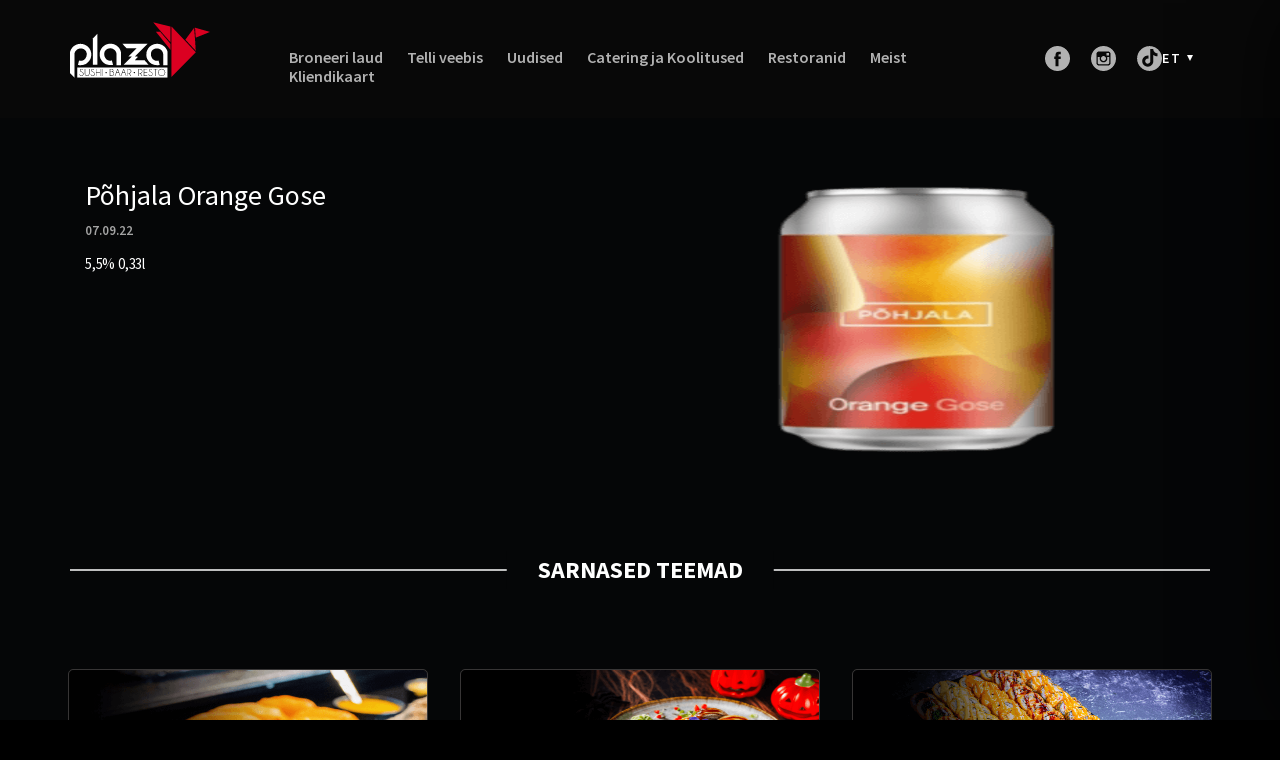

--- FILE ---
content_type: text/html; charset=UTF-8
request_url: https://sushiplaza.ee/item/pohjala-orange-gose/
body_size: 53729
content:
<!DOCTYPE html>
<html lang="et">
<head>
	<meta charset="UTF-8">
	<!-- theme meta -->
	<meta http-equiv="Content-Type" content="text/html; charset=UTF-8"/>
    <meta http-equiv="X-UA-Compatible" content="IE=edge"/>
    <meta name="viewport" content="width=device-width, initial-scale=1"/>
	<!-- end theme meta -->
	<link rel="profile" href="http://gmpg.org/xfn/11">
	<link rel="pingback" href="https://sushiplaza.ee/xmlrpc.php">
	<!-- CDN -->
	<link href="https://fonts.googleapis.com/css?family=Montserrat:300,700&amp;subset=cyrillic,latin-ext" rel="stylesheet">
    <link href="https://fonts.googleapis.com/css?family=Chelsea+Market|Nunito:300,300i,400,400i,600,600i,700,700i&amp;amp;subset=latin-ext" rel="stylesheet"/>
    <link href="https://fonts.googleapis.com/css?family=Source+Sans+Pro:400,400i,600,600i,700,700i" rel="stylesheet">
    <link rel="stylesheet" href="https://cdnjs.cloudflare.com/ajax/libs/OwlCarousel2/2.2.1/assets/owl.carousel.min.css"/>
	<link rel="stylesheet" href="https://cdn.jsdelivr.net/npm/jquery-form-styler@2.0.2/dist/jquery.formstyler.min.css"/>
	<link rel="stylesheet" href="https://cdnjs.cloudflare.com/ajax/libs/timepicker/1.3.5/jquery.timepicker.min.css">
	<script src="https://cdnjs.cloudflare.com/ajax/libs/html5shiv/3.7.3/html5shiv.min.js"></script>
    <script type="text/javascript" src="https://maps.googleapis.com/maps/api/js?key=AIzaSyAU_I7pAkbJkUSSbf2AZSu0lR6YiRJjclU&libraries=places&language=et"></script>
	<!-- END CDN -->
	<!-- LOCAL -->

	<link rel="stylesheet" href="https://sushiplaza.ee/wp-content/themes/plaza/assets/dist/s/css/all.css?v=11">
	<link rel="stylesheet" href="https://sushiplaza.ee/wp-content/themes/plaza/assets/dist/bower_components/datetime/datepicker.min.css">
    
    <!-- END LOCAL -->
	
	<link rel="stylesheet" href="https://sushiplaza.ee/wp-content/themes/plaza/style.css?v=2023080310061">
	<title>Sushi Plaza</title>

	
		<!-- All in One SEO 4.9.2 - aioseo.com -->
	<meta name="description" content="5,5% 0,33l" />
	<meta name="robots" content="max-image-preview:large" />
	<link rel="canonical" href="https://sushiplaza.ee/item/pohjala-orange-gose/" />
	<meta name="generator" content="All in One SEO (AIOSEO) 4.9.2" />
		<meta property="og:locale" content="et_EE" />
		<meta property="og:site_name" content="Sushi Plaza - Sushi Tallinnas" />
		<meta property="og:type" content="article" />
		<meta property="og:title" content="Põhjala Orange Gose - Sushi Plaza" />
		<meta property="og:description" content="5,5% 0,33l" />
		<meta property="og:url" content="https://sushiplaza.ee/item/pohjala-orange-gose/" />
		<meta property="article:published_time" content="2022-09-07T06:39:55+00:00" />
		<meta property="article:modified_time" content="2022-09-09T11:15:31+00:00" />
		<meta name="twitter:card" content="summary_large_image" />
		<meta name="twitter:title" content="Põhjala Orange Gose - Sushi Plaza" />
		<meta name="twitter:description" content="5,5% 0,33l" />
		<script type="application/ld+json" class="aioseo-schema">
			{"@context":"https:\/\/schema.org","@graph":[{"@type":"BreadcrumbList","@id":"https:\/\/sushiplaza.ee\/item\/pohjala-orange-gose\/#breadcrumblist","itemListElement":[{"@type":"ListItem","@id":"https:\/\/sushiplaza.ee#listItem","position":1,"name":"Home","item":"https:\/\/sushiplaza.ee","nextItem":{"@type":"ListItem","@id":"https:\/\/sushiplaza.ee\/cat\/alkohoolsed-joogid\/#listItem","name":"Alkohoolsed joogid"}},{"@type":"ListItem","@id":"https:\/\/sushiplaza.ee\/cat\/alkohoolsed-joogid\/#listItem","position":2,"name":"Alkohoolsed joogid","item":"https:\/\/sushiplaza.ee\/cat\/alkohoolsed-joogid\/","nextItem":{"@type":"ListItem","@id":"https:\/\/sushiplaza.ee\/item\/pohjala-orange-gose\/#listItem","name":"P\u00f5hjala Orange Gose"},"previousItem":{"@type":"ListItem","@id":"https:\/\/sushiplaza.ee#listItem","name":"Home"}},{"@type":"ListItem","@id":"https:\/\/sushiplaza.ee\/item\/pohjala-orange-gose\/#listItem","position":3,"name":"P\u00f5hjala Orange Gose","previousItem":{"@type":"ListItem","@id":"https:\/\/sushiplaza.ee\/cat\/alkohoolsed-joogid\/#listItem","name":"Alkohoolsed joogid"}}]},{"@type":"Organization","@id":"https:\/\/sushiplaza.ee\/#organization","name":"Sushi Plaza","description":"Sushi Tallinnas","url":"https:\/\/sushiplaza.ee\/"},{"@type":"WebPage","@id":"https:\/\/sushiplaza.ee\/item\/pohjala-orange-gose\/#webpage","url":"https:\/\/sushiplaza.ee\/item\/pohjala-orange-gose\/","name":"P\u00f5hjala Orange Gose - Sushi Plaza","description":"5,5% 0,33l","inLanguage":"et","isPartOf":{"@id":"https:\/\/sushiplaza.ee\/#website"},"breadcrumb":{"@id":"https:\/\/sushiplaza.ee\/item\/pohjala-orange-gose\/#breadcrumblist"},"image":{"@type":"ImageObject","url":"https:\/\/sushiplaza.ee\/wp-content\/uploads\/2022\/09\/Untitled-design-16.png","@id":"https:\/\/sushiplaza.ee\/item\/pohjala-orange-gose\/#mainImage","width":400,"height":400},"primaryImageOfPage":{"@id":"https:\/\/sushiplaza.ee\/item\/pohjala-orange-gose\/#mainImage"},"datePublished":"2022-09-07T09:39:55+03:00","dateModified":"2022-09-09T14:15:31+03:00"},{"@type":"WebSite","@id":"https:\/\/sushiplaza.ee\/#website","url":"https:\/\/sushiplaza.ee\/","name":"Sushi Plaza","description":"Sushi Tallinnas","inLanguage":"et","publisher":{"@id":"https:\/\/sushiplaza.ee\/#organization"}}]}
		</script>
		<!-- All in One SEO -->

<link rel="alternate" title="oEmbed (JSON)" type="application/json+oembed" href="https://sushiplaza.ee/wp-json/oembed/1.0/embed?url=https%3A%2F%2Fsushiplaza.ee%2Fitem%2Fpohjala-orange-gose%2F" />
<link rel="alternate" title="oEmbed (XML)" type="text/xml+oembed" href="https://sushiplaza.ee/wp-json/oembed/1.0/embed?url=https%3A%2F%2Fsushiplaza.ee%2Fitem%2Fpohjala-orange-gose%2F&#038;format=xml" />
<style id='wp-img-auto-sizes-contain-inline-css' type='text/css'>
img:is([sizes=auto i],[sizes^="auto," i]){contain-intrinsic-size:3000px 1500px}
/*# sourceURL=wp-img-auto-sizes-contain-inline-css */
</style>
<style id='wp-emoji-styles-inline-css' type='text/css'>

	img.wp-smiley, img.emoji {
		display: inline !important;
		border: none !important;
		box-shadow: none !important;
		height: 1em !important;
		width: 1em !important;
		margin: 0 0.07em !important;
		vertical-align: -0.1em !important;
		background: none !important;
		padding: 0 !important;
	}
/*# sourceURL=wp-emoji-styles-inline-css */
</style>
<style id='wp-block-library-inline-css' type='text/css'>
:root{--wp-block-synced-color:#7a00df;--wp-block-synced-color--rgb:122,0,223;--wp-bound-block-color:var(--wp-block-synced-color);--wp-editor-canvas-background:#ddd;--wp-admin-theme-color:#007cba;--wp-admin-theme-color--rgb:0,124,186;--wp-admin-theme-color-darker-10:#006ba1;--wp-admin-theme-color-darker-10--rgb:0,107,160.5;--wp-admin-theme-color-darker-20:#005a87;--wp-admin-theme-color-darker-20--rgb:0,90,135;--wp-admin-border-width-focus:2px}@media (min-resolution:192dpi){:root{--wp-admin-border-width-focus:1.5px}}.wp-element-button{cursor:pointer}:root .has-very-light-gray-background-color{background-color:#eee}:root .has-very-dark-gray-background-color{background-color:#313131}:root .has-very-light-gray-color{color:#eee}:root .has-very-dark-gray-color{color:#313131}:root .has-vivid-green-cyan-to-vivid-cyan-blue-gradient-background{background:linear-gradient(135deg,#00d084,#0693e3)}:root .has-purple-crush-gradient-background{background:linear-gradient(135deg,#34e2e4,#4721fb 50%,#ab1dfe)}:root .has-hazy-dawn-gradient-background{background:linear-gradient(135deg,#faaca8,#dad0ec)}:root .has-subdued-olive-gradient-background{background:linear-gradient(135deg,#fafae1,#67a671)}:root .has-atomic-cream-gradient-background{background:linear-gradient(135deg,#fdd79a,#004a59)}:root .has-nightshade-gradient-background{background:linear-gradient(135deg,#330968,#31cdcf)}:root .has-midnight-gradient-background{background:linear-gradient(135deg,#020381,#2874fc)}:root{--wp--preset--font-size--normal:16px;--wp--preset--font-size--huge:42px}.has-regular-font-size{font-size:1em}.has-larger-font-size{font-size:2.625em}.has-normal-font-size{font-size:var(--wp--preset--font-size--normal)}.has-huge-font-size{font-size:var(--wp--preset--font-size--huge)}.has-text-align-center{text-align:center}.has-text-align-left{text-align:left}.has-text-align-right{text-align:right}.has-fit-text{white-space:nowrap!important}#end-resizable-editor-section{display:none}.aligncenter{clear:both}.items-justified-left{justify-content:flex-start}.items-justified-center{justify-content:center}.items-justified-right{justify-content:flex-end}.items-justified-space-between{justify-content:space-between}.screen-reader-text{border:0;clip-path:inset(50%);height:1px;margin:-1px;overflow:hidden;padding:0;position:absolute;width:1px;word-wrap:normal!important}.screen-reader-text:focus{background-color:#ddd;clip-path:none;color:#444;display:block;font-size:1em;height:auto;left:5px;line-height:normal;padding:15px 23px 14px;text-decoration:none;top:5px;width:auto;z-index:100000}html :where(.has-border-color){border-style:solid}html :where([style*=border-top-color]){border-top-style:solid}html :where([style*=border-right-color]){border-right-style:solid}html :where([style*=border-bottom-color]){border-bottom-style:solid}html :where([style*=border-left-color]){border-left-style:solid}html :where([style*=border-width]){border-style:solid}html :where([style*=border-top-width]){border-top-style:solid}html :where([style*=border-right-width]){border-right-style:solid}html :where([style*=border-bottom-width]){border-bottom-style:solid}html :where([style*=border-left-width]){border-left-style:solid}html :where(img[class*=wp-image-]){height:auto;max-width:100%}:where(figure){margin:0 0 1em}html :where(.is-position-sticky){--wp-admin--admin-bar--position-offset:var(--wp-admin--admin-bar--height,0px)}@media screen and (max-width:600px){html :where(.is-position-sticky){--wp-admin--admin-bar--position-offset:0px}}

/*# sourceURL=wp-block-library-inline-css */
</style><style id='global-styles-inline-css' type='text/css'>
:root{--wp--preset--aspect-ratio--square: 1;--wp--preset--aspect-ratio--4-3: 4/3;--wp--preset--aspect-ratio--3-4: 3/4;--wp--preset--aspect-ratio--3-2: 3/2;--wp--preset--aspect-ratio--2-3: 2/3;--wp--preset--aspect-ratio--16-9: 16/9;--wp--preset--aspect-ratio--9-16: 9/16;--wp--preset--color--black: #000000;--wp--preset--color--cyan-bluish-gray: #abb8c3;--wp--preset--color--white: #ffffff;--wp--preset--color--pale-pink: #f78da7;--wp--preset--color--vivid-red: #cf2e2e;--wp--preset--color--luminous-vivid-orange: #ff6900;--wp--preset--color--luminous-vivid-amber: #fcb900;--wp--preset--color--light-green-cyan: #7bdcb5;--wp--preset--color--vivid-green-cyan: #00d084;--wp--preset--color--pale-cyan-blue: #8ed1fc;--wp--preset--color--vivid-cyan-blue: #0693e3;--wp--preset--color--vivid-purple: #9b51e0;--wp--preset--gradient--vivid-cyan-blue-to-vivid-purple: linear-gradient(135deg,rgb(6,147,227) 0%,rgb(155,81,224) 100%);--wp--preset--gradient--light-green-cyan-to-vivid-green-cyan: linear-gradient(135deg,rgb(122,220,180) 0%,rgb(0,208,130) 100%);--wp--preset--gradient--luminous-vivid-amber-to-luminous-vivid-orange: linear-gradient(135deg,rgb(252,185,0) 0%,rgb(255,105,0) 100%);--wp--preset--gradient--luminous-vivid-orange-to-vivid-red: linear-gradient(135deg,rgb(255,105,0) 0%,rgb(207,46,46) 100%);--wp--preset--gradient--very-light-gray-to-cyan-bluish-gray: linear-gradient(135deg,rgb(238,238,238) 0%,rgb(169,184,195) 100%);--wp--preset--gradient--cool-to-warm-spectrum: linear-gradient(135deg,rgb(74,234,220) 0%,rgb(151,120,209) 20%,rgb(207,42,186) 40%,rgb(238,44,130) 60%,rgb(251,105,98) 80%,rgb(254,248,76) 100%);--wp--preset--gradient--blush-light-purple: linear-gradient(135deg,rgb(255,206,236) 0%,rgb(152,150,240) 100%);--wp--preset--gradient--blush-bordeaux: linear-gradient(135deg,rgb(254,205,165) 0%,rgb(254,45,45) 50%,rgb(107,0,62) 100%);--wp--preset--gradient--luminous-dusk: linear-gradient(135deg,rgb(255,203,112) 0%,rgb(199,81,192) 50%,rgb(65,88,208) 100%);--wp--preset--gradient--pale-ocean: linear-gradient(135deg,rgb(255,245,203) 0%,rgb(182,227,212) 50%,rgb(51,167,181) 100%);--wp--preset--gradient--electric-grass: linear-gradient(135deg,rgb(202,248,128) 0%,rgb(113,206,126) 100%);--wp--preset--gradient--midnight: linear-gradient(135deg,rgb(2,3,129) 0%,rgb(40,116,252) 100%);--wp--preset--font-size--small: 13px;--wp--preset--font-size--medium: 20px;--wp--preset--font-size--large: 36px;--wp--preset--font-size--x-large: 42px;--wp--preset--spacing--20: 0.44rem;--wp--preset--spacing--30: 0.67rem;--wp--preset--spacing--40: 1rem;--wp--preset--spacing--50: 1.5rem;--wp--preset--spacing--60: 2.25rem;--wp--preset--spacing--70: 3.38rem;--wp--preset--spacing--80: 5.06rem;--wp--preset--shadow--natural: 6px 6px 9px rgba(0, 0, 0, 0.2);--wp--preset--shadow--deep: 12px 12px 50px rgba(0, 0, 0, 0.4);--wp--preset--shadow--sharp: 6px 6px 0px rgba(0, 0, 0, 0.2);--wp--preset--shadow--outlined: 6px 6px 0px -3px rgb(255, 255, 255), 6px 6px rgb(0, 0, 0);--wp--preset--shadow--crisp: 6px 6px 0px rgb(0, 0, 0);}:where(.is-layout-flex){gap: 0.5em;}:where(.is-layout-grid){gap: 0.5em;}body .is-layout-flex{display: flex;}.is-layout-flex{flex-wrap: wrap;align-items: center;}.is-layout-flex > :is(*, div){margin: 0;}body .is-layout-grid{display: grid;}.is-layout-grid > :is(*, div){margin: 0;}:where(.wp-block-columns.is-layout-flex){gap: 2em;}:where(.wp-block-columns.is-layout-grid){gap: 2em;}:where(.wp-block-post-template.is-layout-flex){gap: 1.25em;}:where(.wp-block-post-template.is-layout-grid){gap: 1.25em;}.has-black-color{color: var(--wp--preset--color--black) !important;}.has-cyan-bluish-gray-color{color: var(--wp--preset--color--cyan-bluish-gray) !important;}.has-white-color{color: var(--wp--preset--color--white) !important;}.has-pale-pink-color{color: var(--wp--preset--color--pale-pink) !important;}.has-vivid-red-color{color: var(--wp--preset--color--vivid-red) !important;}.has-luminous-vivid-orange-color{color: var(--wp--preset--color--luminous-vivid-orange) !important;}.has-luminous-vivid-amber-color{color: var(--wp--preset--color--luminous-vivid-amber) !important;}.has-light-green-cyan-color{color: var(--wp--preset--color--light-green-cyan) !important;}.has-vivid-green-cyan-color{color: var(--wp--preset--color--vivid-green-cyan) !important;}.has-pale-cyan-blue-color{color: var(--wp--preset--color--pale-cyan-blue) !important;}.has-vivid-cyan-blue-color{color: var(--wp--preset--color--vivid-cyan-blue) !important;}.has-vivid-purple-color{color: var(--wp--preset--color--vivid-purple) !important;}.has-black-background-color{background-color: var(--wp--preset--color--black) !important;}.has-cyan-bluish-gray-background-color{background-color: var(--wp--preset--color--cyan-bluish-gray) !important;}.has-white-background-color{background-color: var(--wp--preset--color--white) !important;}.has-pale-pink-background-color{background-color: var(--wp--preset--color--pale-pink) !important;}.has-vivid-red-background-color{background-color: var(--wp--preset--color--vivid-red) !important;}.has-luminous-vivid-orange-background-color{background-color: var(--wp--preset--color--luminous-vivid-orange) !important;}.has-luminous-vivid-amber-background-color{background-color: var(--wp--preset--color--luminous-vivid-amber) !important;}.has-light-green-cyan-background-color{background-color: var(--wp--preset--color--light-green-cyan) !important;}.has-vivid-green-cyan-background-color{background-color: var(--wp--preset--color--vivid-green-cyan) !important;}.has-pale-cyan-blue-background-color{background-color: var(--wp--preset--color--pale-cyan-blue) !important;}.has-vivid-cyan-blue-background-color{background-color: var(--wp--preset--color--vivid-cyan-blue) !important;}.has-vivid-purple-background-color{background-color: var(--wp--preset--color--vivid-purple) !important;}.has-black-border-color{border-color: var(--wp--preset--color--black) !important;}.has-cyan-bluish-gray-border-color{border-color: var(--wp--preset--color--cyan-bluish-gray) !important;}.has-white-border-color{border-color: var(--wp--preset--color--white) !important;}.has-pale-pink-border-color{border-color: var(--wp--preset--color--pale-pink) !important;}.has-vivid-red-border-color{border-color: var(--wp--preset--color--vivid-red) !important;}.has-luminous-vivid-orange-border-color{border-color: var(--wp--preset--color--luminous-vivid-orange) !important;}.has-luminous-vivid-amber-border-color{border-color: var(--wp--preset--color--luminous-vivid-amber) !important;}.has-light-green-cyan-border-color{border-color: var(--wp--preset--color--light-green-cyan) !important;}.has-vivid-green-cyan-border-color{border-color: var(--wp--preset--color--vivid-green-cyan) !important;}.has-pale-cyan-blue-border-color{border-color: var(--wp--preset--color--pale-cyan-blue) !important;}.has-vivid-cyan-blue-border-color{border-color: var(--wp--preset--color--vivid-cyan-blue) !important;}.has-vivid-purple-border-color{border-color: var(--wp--preset--color--vivid-purple) !important;}.has-vivid-cyan-blue-to-vivid-purple-gradient-background{background: var(--wp--preset--gradient--vivid-cyan-blue-to-vivid-purple) !important;}.has-light-green-cyan-to-vivid-green-cyan-gradient-background{background: var(--wp--preset--gradient--light-green-cyan-to-vivid-green-cyan) !important;}.has-luminous-vivid-amber-to-luminous-vivid-orange-gradient-background{background: var(--wp--preset--gradient--luminous-vivid-amber-to-luminous-vivid-orange) !important;}.has-luminous-vivid-orange-to-vivid-red-gradient-background{background: var(--wp--preset--gradient--luminous-vivid-orange-to-vivid-red) !important;}.has-very-light-gray-to-cyan-bluish-gray-gradient-background{background: var(--wp--preset--gradient--very-light-gray-to-cyan-bluish-gray) !important;}.has-cool-to-warm-spectrum-gradient-background{background: var(--wp--preset--gradient--cool-to-warm-spectrum) !important;}.has-blush-light-purple-gradient-background{background: var(--wp--preset--gradient--blush-light-purple) !important;}.has-blush-bordeaux-gradient-background{background: var(--wp--preset--gradient--blush-bordeaux) !important;}.has-luminous-dusk-gradient-background{background: var(--wp--preset--gradient--luminous-dusk) !important;}.has-pale-ocean-gradient-background{background: var(--wp--preset--gradient--pale-ocean) !important;}.has-electric-grass-gradient-background{background: var(--wp--preset--gradient--electric-grass) !important;}.has-midnight-gradient-background{background: var(--wp--preset--gradient--midnight) !important;}.has-small-font-size{font-size: var(--wp--preset--font-size--small) !important;}.has-medium-font-size{font-size: var(--wp--preset--font-size--medium) !important;}.has-large-font-size{font-size: var(--wp--preset--font-size--large) !important;}.has-x-large-font-size{font-size: var(--wp--preset--font-size--x-large) !important;}
/*# sourceURL=global-styles-inline-css */
</style>

<style id='classic-theme-styles-inline-css' type='text/css'>
/*! This file is auto-generated */
.wp-block-button__link{color:#fff;background-color:#32373c;border-radius:9999px;box-shadow:none;text-decoration:none;padding:calc(.667em + 2px) calc(1.333em + 2px);font-size:1.125em}.wp-block-file__button{background:#32373c;color:#fff;text-decoration:none}
/*# sourceURL=/wp-includes/css/classic-themes.min.css */
</style>
<link rel='stylesheet' id='qts_front_styles-css' href='https://sushiplaza.ee/wp-content/plugins/qtranslate-slug/assets/css/qts-default.css?ver=6.9' type='text/css' media='all' />
<link rel='stylesheet' id='ald-styles-css' href='https://sushiplaza.ee/wp-content/plugins/ajax-load-more-anything/assets/styles.min.css?ver=3.3.9' type='text/css' media='all' />
<script type="text/javascript" src="https://sushiplaza.ee/wp-includes/js/jquery/jquery.min.js?ver=3.7.1" id="jquery-core-js"></script>
<script type="text/javascript" src="https://sushiplaza.ee/wp-includes/js/jquery/jquery-migrate.min.js?ver=3.4.1" id="jquery-migrate-js"></script>
<link rel="https://api.w.org/" href="https://sushiplaza.ee/wp-json/" /><link rel="EditURI" type="application/rsd+xml" title="RSD" href="https://sushiplaza.ee/xmlrpc.php?rsd" />
<meta name="generator" content="WordPress 6.9" />
<link rel='shortlink' href='https://sushiplaza.ee/?p=29485' />
<meta name="facebook-domain-verification" content="c5c6jz2hu9gt67ss3epareycu6r2qs" /><meta name="generator" content="qTranslate-XT 3.9.0" />
<link hreflang="x-default" href="https://sushiplaza.ee/item/pohjala-orange-gose/" rel="alternate" />
<link hreflang="en" href="https://sushiplaza.ee/en/pohjala-orange-gose/" rel="alternate" />
<link hreflang="ru" href="https://sushiplaza.ee/ru/pohjala-orange-gose/" rel="alternate" />
<link hreflang="et" href="https://sushiplaza.ee/item/pohjala-orange-gose/" rel="alternate" />
<script type="text/javascript">window.wp_data = {"ajax_url":"https:\/\/sushiplaza.ee\/wp-admin\/admin-ajax.php","is_mobile":false,"current_url":"https:\/\/sushiplaza.ee\/item\/pohjala-orange-gose","is_wp":true};</script><link rel="icon" href="https://sushiplaza.ee/wp-content/uploads/2020/04/cropped-PLAZA512-01-32x32.png" sizes="32x32" />
<link rel="icon" href="https://sushiplaza.ee/wp-content/uploads/2020/04/cropped-PLAZA512-01-192x192.png" sizes="192x192" />
<link rel="apple-touch-icon" href="https://sushiplaza.ee/wp-content/uploads/2020/04/cropped-PLAZA512-01-180x180.png" />
<meta name="msapplication-TileImage" content="https://sushiplaza.ee/wp-content/uploads/2020/04/cropped-PLAZA512-01-270x270.png" />

<!-- BEGIN GAINWP v5.4.6 Universal Analytics - https://intelligencewp.com/google-analytics-in-wordpress/ -->
<script>
(function(i,s,o,g,r,a,m){i['GoogleAnalyticsObject']=r;i[r]=i[r]||function(){
	(i[r].q=i[r].q||[]).push(arguments)},i[r].l=1*new Date();a=s.createElement(o),
	m=s.getElementsByTagName(o)[0];a.async=1;a.src=g;m.parentNode.insertBefore(a,m)
})(window,document,'script','https://www.google-analytics.com/analytics.js','ga');
  ga('create', 'UA-136437419-1', 'auto');
  ga('send', 'pageview');
</script>
<!-- END GAINWP Universal Analytics -->
		<style type="text/css" id="wp-custom-css">
			.special-align .col-sm-3:last-child img{
	max-width: 200px;
}

.special-align .col-sm-3:last-child .font-1 {
	padding-top: 70px;
	font-size: 22px;
}		</style>
		<style type="text/css"></style>	</head>
<body >
	<svg style="position: absolute; width: 0; height: 0; overflow: hidden;" version="1.1" xmlns="http://www.w3.org/2000/svg" xmlns:xlink="http://www.w3.org/1999/xlink">


	<symbol id="lisandid" x="0px" y="0px" width="13px" height="20px" viewBox="0 0 43.25 66.25">
		<path fill="#FFFFFF" d="M41.228,55.473c-0.298-3.023-1.987-17.651-7.342-25.676l-0.016-0.021c-0.021-0.035-2.143-3.124-3.287-5.831  c0,0-0.492-1.015-0.58-1.369c-0.406-1.619-0.564-4.941-0.596-6.599c-0.008-0.486,0.916-2.374,1.334-3.258l2.503-5.078h0.242  c1.985,0,3.602-1.311,3.602-2.925c0-1.613-1.617-2.927-3.602-2.927H9.965c-1.982,0-3.601,1.313-3.601,2.927  c0,1.614,1.619,2.925,3.601,2.925h0.242l2.503,5.078c0.422,0.884,1.356,2.771,1.337,3.258c-0.075,1.657-0.177,4.981-0.599,6.599  c-0.091,0.354-0.58,1.369-0.58,1.369c-1.142,2.707-3.263,5.796-3.285,5.828l-0.019,0.024c-5.353,8.024-7.044,22.649-7.343,25.676  c-0.04,0.242-0.059,0.486-0.059,0.729v3.26c0,2.986,2.989,5.417,6.666,5.417h25.792c3.676,0,6.668-2.431,6.668-5.417v-3.26  C41.29,55.959,41.269,55.715,41.228,55.473z M12.294,6.405C11.902,5.61,10.481,5.61,10.481,5.61H9.965  c-0.607,0-1.101-0.4-1.101-0.895s0.494-0.896,1.101-0.896h5.758h2.229h3.701h0.145h3.701h2.229h5.758  c0.607,0,1.101,0.402,1.101,0.896S34.092,5.61,33.485,5.61H32.97c0,0-1.42,0-1.812,0.795c-0.392,0.798-2.745,5.572-2.745,5.572  s-0.486,1.034-1.125,1.034h-5.489h-0.145h-5.486c-0.642,0-1.128-1.034-1.128-1.034S12.688,7.203,12.294,6.405z M27.207,21.039  c0.199,0.183,0.11,0.488-0.005,0.604c-0.104,0.107-0.405,0.107-0.736,0.107h-4.727h-0.027h-4.727c-0.33,0-0.631,0-0.736-0.107  c-0.113-0.116-0.204-0.422-0.005-0.604c0.29-0.264,0.301-0.83,0.301-0.83v-4.232c0-0.196,0.199-0.354,0.44-0.354h4.727h0.027h4.727  c0.245,0,0.44,0.158,0.44,0.354v4.232C26.906,20.209,26.917,20.775,27.207,21.039z M38.787,59.461c0,1.869-1.864,3.387-4.166,3.387  h-2.103h-3.765h-6.719h-0.615h-6.722h-3.762H8.83c-2.302,0-4.166-1.518-4.166-3.387v-3.26c0-0.17,0.016-0.342,0.046-0.505  c0.282-2.863,1.904-17.218,7.055-24.931c0,0,2.234-3.241,3.47-6.157h6.185h0.615h6.182c1.235,2.916,3.47,6.157,3.47,6.157  c5.151,7.713,6.776,22.067,7.055,24.931c0.029,0.163,0.046,0.335,0.046,0.505V59.461z"></path>
		<path fill="#FFFFFF" d="M12.108,49.731c-0.22,0.69-1.112,1.077-1.993,0.864l0,0c-0.883-0.217-1.42-0.947-1.203-1.638  c0,0,0.733-4.722,2.181-9.289c1.402-4.437,3.518-8.726,3.518-8.726c0.22-0.693,1.112-1.077,1.993-0.862l0,0  c0.881,0.212,1.418,0.945,1.203,1.639c0,0-2.782,6.429-3.48,8.626C13.588,42.657,12.108,49.731,12.108,49.731z"></path>
	</symbol>


	<symbol id="shirt" viewBox="0 0 22 21">
<title>shirt</title>
<g fill="none" fill-rule="evenodd">
<g transform="translate(-137 -973)" fill-rule="nonzero">
<g transform="translate(137 973)">
<g id="a">
<path id="Path" d="m21.483 5.206-0.8261 1.9545c-0.53012 1.2526-2.0675 1.7013-3.1807 0.93282v11.722h-12.953v-11.722c-0.37108 0.25764-0.79518 0.37757-1.206 0.37757-0.82169 0-1.6213-0.47974-1.9747-1.3104l-0.8261-1.9545c-0.39759-0.9417-0.079518-2.0344 0.75984-2.6163l3.247-2.2432h2.0321c0.061847 3.0694 2.0277 5.6813 4.4442 5.6813 2.4165 0 4.3823-2.6075 4.4442-5.6813h2.0321l3.247 2.2432c0.83936 0.5819 1.1574 1.6746 0.75984 2.6163z"/>
<path id="b" d="m21.196 5.0372c-0.2253 0.5286-0.44618 1.0572-0.67149 1.5858-0.097189 0.23098-0.18554 0.47085-0.31807 0.67963-0.24739 0.3909-0.64498 0.6663-1.0867 0.78179-0.51687 0.12882-1.0382 0.013326-1.4755-0.27985-0.21205-0.14214-0.4992 0.04442-0.4992 0.28873v3.9845 6.2943 1.4481c0.11044-0.11105 0.22088-0.2221 0.33133-0.33315h-4.3912-6.9667-1.5948c0.11044 0.11105 0.22088 0.2221 0.33133 0.33315v-3.9845-6.2943-1.4481c0-0.23987-0.28715-0.43087-0.4992-0.28873-0.54337 0.3598-1.2281 0.44864-1.8201 0.15547-0.44177-0.21322-0.73775-0.57302-0.92771-1.0217-0.26064-0.61744-0.5257-1.2304-0.78193-1.8523-0.15904-0.38201-0.19438-0.90173-0.035341-1.3548 0.13253-0.37313 0.39317-0.67518 0.71124-0.89284 0.53896-0.37313 1.0823-0.74626 1.6213-1.1194 0.52129-0.3598 1.047-0.72405 1.5683-1.0838-0.05743 0.013326-0.11044 0.031094-0.16787 0.04442h2.0321c-0.11044-0.11105-0.22088-0.2221-0.33133-0.33315 0.053012 2.181 1.0602 4.6508 3.1321 5.628 0.91004 0.43087 1.957 0.51083 2.9112 0.15991 0.99839-0.36869 1.8024-1.1061 2.3811-1.99 0.73333-1.1194 1.0912-2.4609 1.1265-3.7935-0.11044 0.11105-0.22088 0.2221-0.33133 0.33315h2.0321c-0.05743-0.013326-0.11044-0.031094-0.16787-0.04442 0.56546 0.3909 1.1309 0.78179 1.6964 1.1727 0.37108 0.25764 0.74217 0.51083 1.1088 0.76847 0.18996 0.13326 0.40201 0.25764 0.57871 0.41311 0.61406 0.54192 0.77309 1.3815 0.46827 2.1322-0.066265 0.1688 0.0751 0.36424 0.22972 0.40866 0.18996 0.053304 0.34016-0.06663 0.40643-0.23098 0.4241-1.0483 0.066265-2.2654-0.83052-2.9362-0.34016-0.25319-0.69799-0.48418-1.047-0.72405-0.57871-0.39978-1.153-0.79512-1.7317-1.1949-0.16345-0.11549-0.32691-0.23543-0.4992-0.34203-0.12811-0.084398-0.25622-0.079956-0.40201-0.079956h-1.8466c-0.18112 0-0.32691 0.15103-0.33133 0.33315-0.048594 1.9367-0.91446 4.1133-2.7301 5.0195-0.78193 0.3909-1.6831 0.42643-2.5004 0.11549-0.83494-0.31538-1.5153-0.98612-1.9924-1.7279-0.6494-1.0128-0.97189-2.2077-1.0028-3.407-0.0044177-0.18212-0.1502-0.33315-0.33133-0.33315h-1.1884-0.68474c-0.11928 0-0.22972-0.008884-0.34016 0.053304-0.2739 0.15991-0.53012 0.36869-0.79076 0.54637-0.4506 0.31094-0.90562 0.62188-1.3562 0.93726-0.33133 0.22654-0.65823 0.45308-0.98956 0.68407-0.48594 0.32871-0.86586 0.75958-1.0602 1.337-0.21647 0.63965-0.12369 1.2837 0.13253 1.8923 0.18996 0.45308 0.38434 0.91061 0.5743 1.3637 0.24297 0.57746 0.48594 1.0972 1.0072 1.4881 0.83052 0.61744 1.9791 0.62188 2.8317 0.053304-0.16787-0.097724-0.33133-0.19101-0.4992-0.28873v3.9845 6.2943 1.4481c0 0.18212 0.1502 0.33315 0.33133 0.33315h4.3912 6.9667 1.5948c0.18112 0 0.33133-0.15103 0.33133-0.33315v-3.9845-6.2943-1.4481c-0.16787 0.097724-0.33133 0.19101-0.4992 0.28873 0.94538 0.63521 2.2221 0.53304 3.0614-0.23987 0.54337-0.4975 0.76867-1.2704 1.047-1.9323 0.11928-0.27985 0.23414-0.55525 0.35341-0.8351 0.070683-0.1688 0.048594-0.35536-0.11928-0.45753-0.13253-0.079956-0.37992-0.04442-0.4506 0.11993z" fill="#fff"/>
</g>
<g transform="translate(6.1847)" fill="#fff">
<path d="m8.9281 0.34648c-0.048594 1.9367-0.91446 4.1133-2.7301 5.0195-0.78193 0.3909-1.6831 0.42643-2.5004 0.11549-0.83494-0.31538-1.5153-0.98612-1.9924-1.7279-0.6494-1.0128-0.97189-2.2077-1.0028-3.407-0.16787 0.097724-0.33133 0.19101-0.4992 0.28873 1.4622 0.63076 3.0129 1.0128 4.612 1.0128 1.5948 0 3.1498-0.38201 4.612-1.0128 0.16787-0.071072 0.1988-0.31538 0.11928-0.45753-0.097189-0.17324-0.29157-0.19101-0.45502-0.11993-1.3518 0.5819-2.8052 0.92394-4.2763 0.91949-1.4711 0-2.9245-0.33759-4.2763-0.91949-0.21647-0.093282-0.50361 0.008884-0.49925 0.28873 0.053062 2.181 1.0603 4.6508 3.1322 5.628 0.91004 0.43087 1.957 0.51083 2.9112 0.15991 0.99839-0.36869 1.8024-1.1061 2.3811-1.99 0.73333-1.1194 1.0912-2.4609 1.1266-3.7935 0.0087478-0.43087-0.6539-0.43087-0.66274-0.004442z"/>
</g>
</g>
</g>
</g>
</symbol>

	<defs>
		<symbol id="icon-vegan" viewBox="0 0 75.33 75.33">
 <path d="M37.67,0A37.67,37.67,0,1,0,75.33,37.67,37.71,37.71,0,0,0,37.67,0Zm0,73.33A35.67,35.67,0,1,1,73.33,37.67,35.71,35.71,0,0,1,37.67,73.33Z"/>
 <path d="M63.61,34.18a22.12,22.12,0,0,0-7.77-1.39,17.71,17.71,0,0,0-9.93,2.85,9.06,9.06,0,0,0-2.93,12,16.58,16.58,0,0,0-2.43,3.61,18.81,18.81,0,0,0-1.89-4.44,12.57,12.57,0,0,0-.48-16.06C31.33,23,21.14,22.17,17.07,22.17a23.38,23.38,0,0,0-2.4.1,1,1,0,0,0-.85.75c-0.15.57-3.48,14.16,5.58,24.37a12.55,12.55,0,0,0,17.72,1.07l0.16-.16a14.77,14.77,0,0,1,1.91,7.77h0a1,1,0,0,0,.9,1.09h0.1a1,1,0,0,0,1-.9h0a12.72,12.72,0,0,1,3-6.9,8,8,0,0,0,6.27,3.16,10.38,10.38,0,0,0,5.44-1.73c7.94-5.23,8.32-15.24,8.33-15.66A1,1,0,0,0,63.61,34.18ZM28.86,38.12a1,1,0,0,0-.87,1.8,21.17,21.17,0,0,1,8.21,6.65c-0.13.13-.26,0.27-0.4,0.39a10.55,10.55,0,0,1-14.9-.9c-7.23-8.16-5.81-19-5.28-21.86,0.36,0,.86,0,1.46,0,3.79,0,13.3.77,19.62,7.9a10.56,10.56,0,0,1,.8,13A23.08,23.08,0,0,0,28.86,38.12Zm25.93,11a8.32,8.32,0,0,1-4.34,1.4,6.15,6.15,0,0,1-4.91-2.65,22.38,22.38,0,0,1,5.76-4,1,1,0,0,0-.8-1.83,23.83,23.83,0,0,0-6,4.09A7.06,7.06,0,0,1,47,37.31a15.75,15.75,0,0,1,8.83-2.52,21.13,21.13,0,0,1,6.33,1C61.93,38.07,60.71,45.23,54.79,49.12Z"/>
</symbol>
		<symbol id="logo" xmlns="http://www.w3.org/2000/svg" xmlns:xlink="http://www.w3.org/1999/xlink" version="1.1" id="Layer_1" x="0px" y="0px" viewBox="0 0 564.567 223.161" style="enable-background:new 0 0 564.567 223.161;" xml:space="preserve">
<style type="text/css">
	.st0{fill-rule:evenodd;clip-rule:evenodd;fill:#FFFFFF;}
	.st1{fill:#FFFFFF;}
	.st2{fill-rule:evenodd;clip-rule:evenodd;}
	.st3{fill:#DB0021;}
</style>
<g>
	<rect x="29.275" y="182.209" class="st0" width="363.664" height="40.496"/>
	<path class="st0" d="M0,204.789l0.058-79.617c0.006-6.967,0.514-8.568,3.755-15.054c3.651-7.305,8.996-13.033,16.002-17.137   c30.207-17.748,68.45,4.297,65.967,39.906c-0.614,10.269-4.378,18.439-10.436,25.08c-3.927,4.303-8.611,8.918-14.136,11.17   c-8.505,3.468-18.036,4.886-29.264,2.91l4.707-17.902c31.841,9.949,46.939-46.713,6.262-49.039   c-13.99,0.413-25.235,11.455-25.219,25.721l0.111,92.334L0,204.789z"/>
	<polygon class="st0" points="92.232,171.452 92.232,65.212 110.43,46.083 110.43,171.452  "/>
	<polygon class="st0" points="211.259,86.602 313.068,86.455 261.574,138.059 274.493,138.392 261.352,152.961 300.972,153.295    317.182,171.423 215.793,171.423 249.677,137.985 235.026,137.985 268.465,104.547 228.186,104.547  "/>
	<path class="st0" d="M393.654,172.593l-0.035-47.531c-0.005-6.967-0.514-8.568-3.755-15.054   c-3.65-7.305-8.995-13.032-16.002-17.137c-30.207-17.748-68.45,4.298-65.967,39.906c0.615,10.269,4.378,18.439,10.437,25.08   c3.926,4.303,8.61,8.919,14.135,11.171c8.505,3.467,18.037,4.886,29.264,2.91l-4.707-17.903   c-31.841,9.95-46.939-46.713-6.262-49.039c13.99,0.413,25.236,11.455,25.219,25.722l-0.051,41.875H393.654z"/>
	<path class="st0" d="M205.475,172.593l-0.035-47.976c-0.005-6.967-0.514-8.568-3.755-15.054   c-3.651-7.305-8.995-13.032-16.002-17.136c-30.207-17.749-68.45,4.297-65.967,39.904c0.614,10.271,4.378,18.441,10.436,25.081   c3.927,4.304,8.612,8.918,14.135,11.17c8.506,3.468,18.037,4.887,29.265,2.91l-4.706-17.901   c-31.842,9.948-46.94-46.713-6.262-49.04c13.989,0.413,25.235,11.455,25.218,25.722l-0.051,42.32H205.475z"/>
	<path d="M46.671,200.652c-2.016-0.667-3.607-1.584-4.775-2.752s-1.751-2.586-1.751-4.254c0-1.629,0.583-3.03,1.751-4.205   c1.168-1.174,2.586-1.762,4.254-1.762c1.642,0,3.057,0.588,4.245,1.762c0.64,0.628,1.087,1.329,1.341,2.103l-1.442,0.56   c-0.213-0.573-0.56-1.1-1.041-1.581c-0.854-0.854-1.888-1.281-3.103-1.281c-1.214,0-2.252,0.427-3.112,1.281   c-0.862,0.854-1.292,1.895-1.292,3.123c0,1.214,0.427,2.255,1.281,3.123c0.801,0.787,1.909,1.508,3.324,2.162   c2.268,0.734,4.177,1.875,5.725,3.423c1.628,1.629,2.443,3.597,2.443,5.905c0,2.323-0.818,4.305-2.453,5.947   c-1.635,1.641-3.607,2.462-5.916,2.462c-2.322,0-4.297-0.828-5.925-2.483c-1.322-1.307-2.109-2.829-2.363-4.564l1.502-0.54   c0.16,1.535,0.814,2.87,1.962,4.004c1.334,1.335,2.943,2.002,4.824,2.002c1.882,0,3.49-0.667,4.825-2.002   c1.335-1.334,2.002-2.943,2.002-4.826c0-1.868-0.667-3.469-2.002-4.804C49.799,202.281,48.366,201.346,46.671,200.652"/>
	<path d="M76.542,188.02h1.602v20.34c-0.294,2.162-1.195,3.997-2.703,5.505c-1.802,1.802-3.978,2.703-6.526,2.703   c-2.563,0-4.745-0.901-6.547-2.703c-1.802-1.801-2.702-3.977-2.702-6.526V188.02h1.601v19.319c0,2.095,0.747,3.891,2.242,5.385   c1.495,1.495,3.297,2.242,5.406,2.242c2.108,0,3.906-0.747,5.395-2.242c1.488-1.494,2.232-3.29,2.232-5.385V188.02z"/>
	<path d="M92.099,200.652c-2.016-0.667-3.607-1.584-4.775-2.752s-1.751-2.586-1.751-4.254c0-1.629,0.583-3.03,1.751-4.205   c1.168-1.174,2.586-1.762,4.255-1.762c1.641,0,3.056,0.588,4.244,1.762c0.64,0.628,1.087,1.329,1.341,2.103l-1.441,0.56   c-0.214-0.573-0.561-1.1-1.041-1.581c-0.855-0.854-1.889-1.281-3.103-1.281c-1.215,0-2.253,0.427-3.113,1.281   c-0.862,0.854-1.292,1.895-1.292,3.123c0,1.214,0.427,2.255,1.281,3.123c0.801,0.787,1.909,1.508,3.324,2.162   c2.268,0.734,4.177,1.875,5.725,3.423c1.628,1.629,2.443,3.597,2.443,5.905c0,2.323-0.818,4.305-2.453,5.947   c-1.635,1.641-3.607,2.462-5.915,2.462c-2.323,0-4.298-0.828-5.926-2.483c-1.322-1.307-2.109-2.829-2.363-4.564l1.502-0.54   c0.16,1.535,0.814,2.87,1.962,4.004c1.334,1.335,2.943,2.002,4.825,2.002c1.881,0,3.489-0.667,4.824-2.002   c1.335-1.334,2.002-2.943,2.002-4.826c0-1.868-0.667-3.469-2.002-4.804C95.228,202.281,93.794,201.346,92.099,200.652"/>
	<polygon points="106.335,202.974 106.335,216.328 104.734,216.328 104.734,188.02 106.335,188.02 106.335,201.372 120.83,201.372    120.83,188.02 122.432,188.02 122.432,216.328 120.83,216.328 120.83,202.974  "/>
	<rect x="128.559" y="188.02" width="1.602" height="28.308"/>
	<path d="M172.429,198.57c1.041,0.441,1.995,1.101,2.862,1.982c1.802,1.802,2.703,3.985,2.703,6.547   c0,2.549-0.901,4.725-2.703,6.525c-1.508,1.509-3.343,2.411-5.505,2.704h-9.189V188.02h8.448c1.615,0,2.986,0.567,4.114,1.702   c1.128,1.134,1.692,2.502,1.692,4.104c0,1.601-0.567,2.969-1.702,4.103C172.909,198.183,172.669,198.397,172.429,198.57    M162.199,189.601v8.248h7.207c1.161-0.119,2.028-0.467,2.602-1.041c0.814-0.813,1.221-1.807,1.221-2.982   c0-1.161-0.41-2.156-1.231-2.983c-0.821-0.828-1.812-1.242-2.973-1.242H162.199z M168.745,214.726c2.095,0,3.884-0.744,5.365-2.232   c1.482-1.488,2.222-3.286,2.222-5.395c0-2.109-0.74-3.911-2.222-5.406c-1.481-1.494-3.27-2.242-5.365-2.242h-6.546v15.275H168.745z   "/>
	<path d="M192.852,188.021l10.27,28.307h-1.682l-4.524-12.452h-9.79l-4.605,12.452h-1.701l10.39-28.307H192.852z M196.335,202.295   l-4.304-11.872l-4.324,11.872H196.335z"/>
	<path d="M216.997,188.021l10.27,28.307h-1.682l-4.524-12.452h-9.79l-4.605,12.452h-1.701l10.39-28.307H216.997z M220.48,202.295   l-4.304-11.872l-4.324,11.872H220.48z"/>
	<path d="M238.26,206.518h-5.285v9.81h-1.602V188.02h7.428c2.162,0.294,3.997,1.194,5.505,2.702   c1.802,1.815,2.703,3.991,2.703,6.527c0,2.563-0.901,4.745-2.703,6.546c-1.255,1.255-2.689,2.076-4.304,2.462l6.526,10.071h-1.962   L238.26,206.518z M232.975,189.642v15.254h4.805c2.095,0,3.89-0.743,5.385-2.232c1.495-1.488,2.242-3.293,2.242-5.415   c0-2.109-0.747-3.904-2.242-5.385c-1.495-1.482-3.29-2.222-5.385-2.222H232.975z"/>
	<path d="M283.21,206.518h-5.285v9.81h-1.602V188.02h7.428c2.162,0.294,3.996,1.194,5.506,2.702   c1.801,1.815,2.701,3.991,2.701,6.527c0,2.563-0.9,4.745-2.701,6.546c-1.256,1.255-2.689,2.076-4.305,2.462l6.526,10.071h-1.961   L283.21,206.518z M277.925,189.642v15.254h4.805c2.095,0,3.89-0.743,5.385-2.232c1.496-1.488,2.242-3.293,2.242-5.415   c0-2.109-0.746-3.904-2.242-5.385c-1.495-1.482-3.29-2.222-5.385-2.222H277.925z"/>
	<polygon points="311.482,188.02 311.482,189.622 298.929,189.622 298.929,201.372 311.482,201.372 311.482,202.974    298.929,202.974 298.929,214.726 311.482,214.726 311.482,216.328 297.328,216.328 297.328,188.02  "/>
	<path d="M325.437,200.652c-2.016-0.667-3.608-1.584-4.775-2.752c-1.168-1.168-1.752-2.586-1.752-4.254   c0-1.629,0.584-3.03,1.752-4.205c1.167-1.174,2.585-1.762,4.253-1.762c1.643,0,3.057,0.588,4.245,1.762   c0.64,0.628,1.087,1.329,1.341,2.103l-1.441,0.56c-0.213-0.573-0.56-1.1-1.041-1.581c-0.854-0.854-1.889-1.281-3.104-1.281   c-1.212,0-2.251,0.427-3.111,1.281c-0.861,0.854-1.293,1.895-1.293,3.123c0,1.214,0.428,2.255,1.281,3.123   c0.801,0.787,1.911,1.508,3.325,2.162c2.269,0.734,4.177,1.875,5.724,3.423c1.629,1.629,2.444,3.597,2.444,5.905   c0,2.323-0.819,4.305-2.453,5.947c-1.635,1.641-3.606,2.462-5.917,2.462c-2.322,0-4.296-0.828-5.925-2.483   c-1.321-1.307-2.108-2.829-2.362-4.564l1.502-0.54c0.16,1.535,0.813,2.87,1.961,4.004c1.334,1.335,2.944,2.002,4.824,2.002   c1.883,0,3.491-0.667,4.827-2.002c1.334-1.334,2.002-2.943,2.002-4.826c0-1.868-0.668-3.469-2.002-4.804   C328.566,202.281,327.132,201.346,325.437,200.652"/>
	<polygon points="345.579,189.622 345.579,216.328 343.997,216.328 343.997,189.622 336.831,189.622 336.831,188.02 352.747,188.02    352.747,189.622  "/>
	<path d="M379.764,191.874c2.836,2.837,4.254,6.257,4.254,10.261c0,4.016-1.418,7.443-4.254,10.279   c-2.836,2.837-6.263,4.254-10.279,4.254c-4.004,0-7.426-1.417-10.262-4.254c-2.836-2.836-4.254-6.263-4.254-10.279   c0-4.004,1.418-7.424,4.254-10.261c2.836-2.836,6.258-4.254,10.262-4.254C373.501,187.62,376.928,189.038,379.764,191.874    M369.485,189.242c-3.551,0-6.588,1.261-9.109,3.783c-2.524,2.523-3.784,5.559-3.784,9.11c0,3.562,1.26,6.605,3.784,9.128   c2.521,2.522,5.558,3.784,9.109,3.784c3.563,0,6.605-1.262,9.129-3.784c2.521-2.523,3.783-5.566,3.783-9.128   c0-3.551-1.262-6.587-3.783-9.11C376.09,190.503,373.048,189.242,369.485,189.242"/>
	<path class="st2" d="M145.729,200.106c1.478,0,2.677,1.198,2.677,2.677c0,1.477-1.199,2.676-2.677,2.676   c-1.478,0-2.677-1.199-2.677-2.676C143.052,201.304,144.251,200.106,145.729,200.106"/>
	<path class="st2" d="M259.495,199.889c1.478,0,2.678,1.198,2.678,2.676s-1.2,2.677-2.678,2.677c-1.478,0-2.676-1.199-2.676-2.677   S258.017,199.889,259.495,199.889"/>
	<polygon class="st3" points="504.052,66.833 504.052,66.832 500.632,22.169 465.271,69.888 507.019,114.713  "/>
	<polygon class="st3" points="564.567,38.694 504.259,21.68 506.972,61.849  "/>
	<polygon class="st3" points="458.03,67.939 410.401,18.318 409.033,17.982 409.033,115.639 409.033,124.616 409.033,220.704    507.372,120.41 458.03,67.94  "/>
	<polygon class="st3" points="362.076,31.568 405.243,80.467 405.243,17.054 335.647,0  "/>
	<path class="st3" d="M346.657,38.25l58.586,72.687V87.391c-6.636-8.827-30.664-36.652-41.502-49.141H346.657z"/>
</g>
</symbol>

		<symbol id="video-arrow" x="0px" y="0px" viewBox="0 0 235.9 235.9" style="enable-background:new 0 0 235.9 235.9;" xml:space="preserve">

			<g>
				<path style="fill-opacity:1;" d="M222.8,64c-8.3-16-20.3-30.2-34.8-40.9c-2.1-1.6-5.1-1.1-6.7,1c-1.6,2.1-1.1,5.1,1,6.7c13.4,9.9,24.4,22.9,32,37.6
					c8,15.4,12,32.1,12,49.6c0,59.7-48.6,108.3-108.3,108.3c-59.7,0-108.3-48.6-108.3-108.3S58.2,9.6,117.9,9.6c2.6,0,4.8-2.2,4.8-4.8
					c0-2.7-2.2-4.8-4.8-4.8C52.9,0,0,52.9,0,117.9s52.9,117.9,117.9,117.9c65,0,117.9-52.9,117.9-117.9C235.9,99.2,231.4,80.5,222.8,64
					L222.8,64z M222.8,64"/>
				<path style="fill-opacity:1;" d="M87.8,63.2c-1.5,0.9-2.4,2.4-2.4,4.2v105.3c0,2.7,2.1,4.8,4.8,4.8c2.6,0,4.8-2.1,4.8-4.8V75.8l71.1,42.3l-52.3,33.7
					c-2.2,1.4-2.9,4.4-1.4,6.6c1.4,2.2,4.4,2.9,6.6,1.4l58.8-37.9c1.4-0.9,2.2-2.5,2.2-4.1c0-1.7-0.9-3.2-2.3-4l-85-50.6
					C91.1,62.3,89.3,62.3,87.8,63.2L87.8,63.2z M87.8,63.2"/>
			</g>

		</symbol>

		<symbol id="hamburger" x="0px" y="0px" viewBox="0 0 61.4 38" style="enable-background:new 0 0 61.4 38;">
			<defs>
			</defs>


			<path d="M43,38v-5H0v5H43z"/>
			<path d="M61.4,21.5v-5.3H0v5.3H61.4z"/>
			<path d="M43,5V0H0v5H43z"/>

		</symbol>

		<symbol id="clock" x="0px" y="0px" viewBox="0 0 612 612" style="enable-background:new 0 0 612 612;" xml:space="preserve">
			<g>
				<g>
					<path d="M587.572,186.881c-32.266-75.225-87.096-129.934-162.949-162.285C386.711,8.427,346.992,0.168,305.497,0.168    c-41.488,0-80.914,8.181-118.784,24.428C111.488,56.861,56.415,111.535,24.092,186.881C7.895,224.629,0,264.176,0,305.664    c0,41.496,7.895,81.371,24.092,119.127c32.323,75.346,87.403,130.348,162.621,162.621c37.877,16.247,77.295,24.42,118.784,24.42    c41.489,0,81.214-8.259,119.12-24.42c75.853-32.352,130.683-87.403,162.956-162.621C603.819,386.914,612,347.16,612,305.664    C612,264.176,603.826,224.757,587.572,186.881z M538.724,440.853c-24.021,41.195-56.929,73.876-98.375,98.039    c-41.195,24.021-86.332,36.135-134.845,36.135c-36.47,0-71.27-7.024-104.4-21.415c-33.129-14.384-61.733-33.294-85.661-57.215    c-23.928-23.928-42.973-52.811-57.214-85.997c-14.199-33.065-21.08-68.258-21.08-104.735c0-48.52,11.921-93.428,35.807-134.509    c23.971-41.231,56.886-73.947,98.039-98.04c41.146-24.092,85.99-36.142,134.502-36.142c48.52,0,93.649,12.121,134.845,36.142    c41.446,24.164,74.283,56.879,98.375,98.039c24.092,41.153,36.135,85.99,36.135,134.509    C574.852,354.185,562.888,399.399,538.724,440.853z"/>
					<path d="M324.906,302.988V129.659c0-10.372-9.037-18.738-19.41-18.738c-9.701,0-18.403,8.366-18.403,18.738v176.005    c0,0.336,0.671,1.678,0.671,2.678c-0.671,6.024,1.007,11.043,5.019,15.062l100.053,100.046c6.695,6.695,19.073,6.695,25.763,0    c7.694-7.695,7.188-18.86,0-26.099L324.906,302.988z"/>
				</g>
			</g>

		</symbol>

		<symbol id="placeholder" x="0px" y="0px" viewBox="0 0 512 512" style="enable-background:new 0 0 512 512;" xml:space="preserve">

			<g>
				<g>
					<path d="M256,0C156.748,0,76,80.748,76,180c0,33.534,9.289,66.26,26.869,94.652l142.885,230.257    c2.737,4.411,7.559,7.091,12.745,7.091c0.04,0,0.079,0,0.119,0c5.231-0.041,10.063-2.804,12.75-7.292L410.611,272.22    C427.221,244.428,436,212.539,436,180C436,80.748,355.252,0,256,0z M384.866,256.818L258.272,468.186l-129.905-209.34    C113.734,235.214,105.8,207.95,105.8,180c0-82.71,67.49-150.2,150.2-150.2S406.1,97.29,406.1,180    C406.1,207.121,398.689,233.688,384.866,256.818z"/>
				</g>
			</g>
			<g>
				<g>
					<path d="M256,90c-49.626,0-90,40.374-90,90c0,49.309,39.717,90,90,90c50.903,0,90-41.233,90-90C346,130.374,305.626,90,256,90z     M256,240.2c-33.257,0-60.2-27.033-60.2-60.2c0-33.084,27.116-60.2,60.2-60.2s60.1,27.116,60.1,60.2    C316.1,212.683,289.784,240.2,256,240.2z"/>
				</g>
			</g>

		</symbol>

		<symbol id="smartphone" x="0px" y="0px" viewBox="0 0 35 35" style="enable-background:new 0 0 35 35;" xml:space="preserve">

			<g>
				<path d="M25.302,0H9.698c-1.3,0-2.364,1.063-2.364,2.364v30.271C7.334,33.936,8.398,35,9.698,35h15.604   c1.3,0,2.364-1.062,2.364-2.364V2.364C27.666,1.063,26.602,0,25.302,0z M15.004,1.704h4.992c0.158,0,0.286,0.128,0.286,0.287   c0,0.158-0.128,0.286-0.286,0.286h-4.992c-0.158,0-0.286-0.128-0.286-0.286C14.718,1.832,14.846,1.704,15.004,1.704z M17.5,33.818   c-0.653,0-1.182-0.529-1.182-1.183s0.529-1.182,1.182-1.182s1.182,0.528,1.182,1.182S18.153,33.818,17.5,33.818z M26.021,30.625   H8.979V3.749h17.042V30.625z"/>
			</g>

		</symbol>

		<symbol id="company" x="0px" y="0px" viewBox="0 0 512 512" style="enable-background:new 0 0 35 35;" xml:space="preserve">

		<g>
			<path d="M0 512h256v-512h-256v512zM160 64h64v64h-64v-64zM160 192h64v64h-64v-64zM160 320h64v64h-64v-64zM32 64h64v64h-64v-64zM32 192h64v64h-64v-64zM32 320h64v64h-64v-64zM288 160h224v32h-224zM288 512h64v-128h96v128h64v-288h-224z"></path>
		</g>
		
		</symbol>

		<symbol id="facebook" xmlns="http://www.w3.org/2000/svg" xmlns:xlink="http://www.w3.org/1999/xlink" version="1.1" x="0px" y="0px" viewBox="0 0 49.652 49.652" style="enable-background:new 0 0 49.652 49.652;" xml:space="preserve">

			<g>
				<path d="M24.826,0C11.137,0,0,11.137,0,24.826c0,13.688,11.137,24.826,24.826,24.826c13.688,0,24.826-11.138,24.826-24.826    C49.652,11.137,38.516,0,24.826,0z M31,25.7h-4.039c0,6.453,0,14.396,0,14.396h-5.985c0,0,0-7.866,0-14.396h-2.845v-5.088h2.845    v-3.291c0-2.357,1.12-6.04,6.04-6.04l4.435,0.017v4.939c0,0-2.695,0-3.219,0c-0.524,0-1.269,0.262-1.269,1.386v2.99h4.56L31,25.7z    "/>
			</g>

		</symbol>

		<symbol id="instagram" x="0px" y="0px" viewBox="0 0 49.652 49.652" style="enable-background:new 0 0 49.652 49.652;" xml:space="preserve">

			<g>
				<g>
					<g>
						<path d="M24.825,29.796c2.739,0,4.972-2.229,4.972-4.97c0-1.082-0.354-2.081-0.94-2.897c-0.903-1.252-2.371-2.073-4.029-2.073     c-1.659,0-3.126,0.82-4.031,2.072c-0.588,0.816-0.939,1.815-0.94,2.897C19.854,27.566,22.085,29.796,24.825,29.796z"/>
						<polygon points="35.678,18.746 35.678,14.58 35.678,13.96 35.055,13.962 30.891,13.975 30.907,18.762    " />
						<path d="M24.826,0C11.137,0,0,11.137,0,24.826c0,13.688,11.137,24.826,24.826,24.826c13.688,0,24.826-11.138,24.826-24.826     C49.652,11.137,38.516,0,24.826,0z M38.945,21.929v11.56c0,3.011-2.448,5.458-5.457,5.458H16.164     c-3.01,0-5.457-2.447-5.457-5.458v-11.56v-5.764c0-3.01,2.447-5.457,5.457-5.457h17.323c3.01,0,5.458,2.447,5.458,5.457V21.929z"/>
						<path d="M32.549,24.826c0,4.257-3.464,7.723-7.723,7.723c-4.259,0-7.722-3.466-7.722-7.723c0-1.024,0.204-2.003,0.568-2.897     h-4.215v11.56c0,1.494,1.213,2.704,2.706,2.704h17.323c1.491,0,2.706-1.21,2.706-2.704v-11.56h-4.217     C32.342,22.823,32.549,23.802,32.549,24.826z"/>
					</g>
				</g>
			</g>

		</symbol>

		<symbol id="tiktok" x="0px" y="0px" viewBox="0 0 49.652 49.652" style="enable-background:new 0 0 49.652 49.652;" xml:space="preserve">
			<g>
				<path d="M 36.203592,13.177587
C 34.321218,11.950245 32.963001,9.9858229 32.539196,7.6972746 32.447651,7.2029446 32.39678,6.6937011 32.39678,6.1729334
h -6.007866
l -0.01002,24.0782536
c -0.100328,2.696762 -2.319743,4.860543 -5.040238,4.860543 -0.845571,0 -1.641645,-0.210853 -2.342797,-0.580451 -1.607746,-0.845572 -2.708281,-2.530626 -2.708281,-4.469277 0,-2.784924 2.266166,-5.05109 5.050406,-5.05109 0.52009,0 1.018487,0.08612 1.489757,0.233254
v -6.133305
c -0.488199,-0.06714 -0.983908,-0.107814 -1.489763,-0.107814 -6.09737,0 -11.058271,4.960223 -11.058271,11.058955 0,3.741016 1.86881,7.052124 4.721534,9.053842 1.795574,1.261927 3.98106,2.00443 6.337415,2.00443 6.098055,0 11.058278,-4.960901 11.058278,-11.058272
V 17.851681
c 2.356355,1.691156 5.243658,2.687944 8.359475,2.687944
v -6.008549
c -1.67827,0 -3.241262,-0.498397 -4.552687,-1.353465
z

M 24.881613,49.550568
c 13.625876,0 24.734523,-11.088747 24.734523,-24.724574 0,-5.382693 -1.761067,-10.352482 -4.676278,-14.411888
C 40.447647,4.1857021 33.144695,0.10142127 24.896538,0.10142127 16.643406,0.10142127 9.3454277,4.1807269 4.843268,10.40913 1.9181076,14.468538 0.17196511,19.438326 0.16699103,24.82102 0.15206662,38.456845 11.250762,49.550568 24.881613,49.550568
Z" style="stroke-width:4.97477;fill-rule:evenodd;" />
			</g>
		</symbol>

		<symbol id="email-icon" xmlns="http://www.w3.org/2000/svg" viewBox="0 -960 960 960" fill="#ffffff"><path d="M160-160q-33 0-56.5-23.5T80-240v-480q0-33 23.5-56.5T160-800h640q33 0 56.5 23.5T880-720v480q0 33-23.5 56.5T800-160H160Zm320-280L160-640v400h640v-400L480-440Zm0-80 320-200H160l320 200ZM160-640v-80 480-400Z"/></symbol>

		<symbol id="right-arrow" x="0px" y="0px" viewBox="0 0 31.49 31.49" style="enable-background:new 0 0 31.49 31.49;" xml:space="preserve">

			<path d="M21.205,5.007c-0.429-0.444-1.143-0.444-1.587,0c-0.429,0.429-0.429,1.143,0,1.571l8.047,8.047H1.111  C0.492,14.626,0,15.118,0,15.737c0,0.619,0.492,1.127,1.111,1.127h26.554l-8.047,8.032c-0.429,0.444-0.429,1.159,0,1.587  c0.444,0.444,1.159,0.444,1.587,0l9.952-9.952c0.444-0.429,0.444-1.143,0-1.571L21.205,5.007z"/>

		</symbol>

		<symbol id="search" x="0px" y="0px" viewBox="0 0 100 100" style="enable-background:new 0 0 100 100;">

			<g>
				<path d="M43.8,78.4c7.7,0,14.9-2.6,20.7-6.9l19.2,19.2l7.1-7.1L71.6,64.5c4.3-5.8,6.9-12.9,6.9-20.7c0-19.1-15.5-34.6-34.6-34.6   S9.2,24.8,9.2,43.8S24.8,78.4,43.8,78.4z M43.8,19.2c13.6,0,24.6,11,24.6,24.6s-11,24.6-24.6,24.6c-13.6,0-24.6-11-24.6-24.6   S30.3,19.2,43.8,19.2z">

				</path>
			</g>

		</symbol>
		
		<symbol id="poke" viewBox="0 0 512 512" style="enable-background:new 0 0 512 512;">
			<g>
				<g>
					<g>
						<g>
							<path d="M336.8,508.5H175.2c-33.7,0-61.2-27.4-61.2-61.2v-29.5c0-8.5,6.9-15.4,15.4-15.4h253.2
								c8.5,0,15.4,6.9,15.4,15.4v29.5C398,481,370.5,508.5,336.8,508.5z M144.8,433.1v14.1c0,16.8,13.7,30.5,30.5,30.5h161.5
								c16.8,0,30.5-13.7,30.5-30.5v-14.1L144.8,433.1L144.8,433.1z"/>
						</g>
					</g>
				</g>
				<g>
					<g>
						<g>
							<path d="M379.8,433.1c-5.4,0-10.6-2.8-13.4-7.8c-4.2-7.4-1.6-16.8,5.8-20.9c64.2-36.1,104-103.7,108.6-182.6
								c-63.1-0.3-301.2-1.5-449.7-0.1c0.4,7.2,1.2,14.4,2.2,21.5c1.2,8.4-4.6,16.2-13,17.4c-8.4,1.2-16.2-4.6-17.4-13
								c-2-13.5-3-27.4-3-41.2c0-8.4,6.8-15.3,15.2-15.4c168.9-1.9,478.4,0,481.6,0c8.4,0.1,15.3,6.9,15.3,15.4
								c0,96.7-46.6,180.7-124.7,224.7C385,432.5,382.4,433.1,379.8,433.1z M129.4,433.1c-2.6,0-5.3-0.7-7.8-2.1
								c-31.6-18.5-59-45.2-79.5-77.1c-4.6-7.1-2.5-16.6,4.7-21.2c7.2-4.6,16.6-2.5,21.2,4.6c18.1,28.3,41.4,50.9,69.2,67.2
								c7.3,4.3,9.8,13.7,5.5,21C139.8,430.4,134.7,433.1,129.4,433.1z M37.2,327.5c-5.9,0-11.5-3.4-14.1-9.2c-2.9-6.5-5.6-13.4-8-20.3
								c-2.8-8,1.5-16.8,9.5-19.5c8-2.8,16.8,1.5,19.5,9.5c2.1,6.1,4.5,12.2,7.1,18c3.4,7.8-0.1,16.8-7.9,20.2
								C41.4,327.1,39.3,327.5,37.2,327.5z"/>
						</g>
					</g>
				</g>
			</g>
		</symbol>
		
		<symbol id="donburi" viewBox="0 0 512 512" style="enable-background:new 0 0 512 512;">

			<g>
				<g>
					<g>
						<g>
							<path d="M336.8,508.5H175.2c-33.7,0-61.2-27.4-61.2-61.2v-29.5c0-8.5,6.9-15.4,15.4-15.4h253.2
								c8.5,0,15.4,6.9,15.4,15.4v29.5C398,481,370.5,508.5,336.8,508.5z M144.8,433.1v14.1c0,16.8,13.7,30.5,30.5,30.5h161.5
								c16.8,0,30.5-13.7,30.5-30.5v-14.1L144.8,433.1L144.8,433.1z"/>
						</g>
					</g>
				</g>
				<g>
					<g>
						<g>
							<path d="M379.8,433.1c-5.4,0-10.6-2.8-13.4-7.8c-4.2-7.4-1.6-16.8,5.8-20.9c64.2-36.1,104-103.7,108.6-182.6
								c-63.1-0.3-301.2-1.5-449.7-0.1c0.4,7.2,1.2,14.4,2.2,21.5c1.2,8.4-4.6,16.2-13,17.4c-8.4,1.2-16.2-4.6-17.4-13
								c-2-13.5-3-27.4-3-41.2c0-8.4,6.8-15.3,15.2-15.4c168.9-1.9,478.4,0,481.6,0c8.4,0.1,15.3,6.9,15.3,15.4
								c0,96.7-46.6,180.7-124.7,224.7C385,432.5,382.4,433.1,379.8,433.1z M129.4,433.1c-2.6,0-5.3-0.7-7.8-2.1
								c-31.6-18.5-59-45.2-79.5-77.1c-4.6-7.1-2.5-16.6,4.7-21.2c7.2-4.6,16.6-2.5,21.2,4.6c18.1,28.3,41.4,50.9,69.2,67.2
								c7.3,4.3,9.8,13.7,5.5,21C139.8,430.4,134.7,433.1,129.4,433.1z M37.2,327.5c-5.9,0-11.5-3.4-14.1-9.2c-2.9-6.5-5.6-13.4-8-20.3
								c-2.8-8,1.5-16.8,9.5-19.5c8-2.8,16.8,1.5,19.5,9.5c2.1,6.1,4.5,12.2,7.1,18c3.4,7.8-0.1,16.8-7.9,20.2
								C41.4,327.1,39.3,327.5,37.2,327.5z"/>
						</g>
					</g>
				</g>
				<g>
					<g>
						<g>
							<path d="M254.4,130.6c-2.9,0-5.8-1.2-7.8-3.6c-20.8-24.6-8.2-47.4,1-64c10.3-18.6,14.6-28.2-0.1-41.6
								c-4.2-3.8-4.5-10.3-0.7-14.5s10.3-4.5,14.5-0.7c27.4,24.9,14,49.1,4.3,66.7c-9.8,17.8-14.5,27.7-3.3,40.9
								c3.6,4.3,3.1,10.8-1.2,14.4C259.1,129.8,256.8,130.6,254.4,130.6z"/>
						</g>
					</g>
				</g>
				<g>
					<g>
						<g>
							<path d="M336.6,143.3c-2.9,0-5.8-1.2-7.8-3.7c-17.1-20.2-6.5-39.3,0.6-52c8.1-14.6,10.4-20.1,0.4-29.2
								c-4.2-3.8-4.5-10.3-0.7-14.5c3.8-4.2,10.3-4.5,14.5-0.7c22.5,20.5,11.2,40.8,3.8,54.3c-7.8,14.1-10.1,20.3-2.8,28.9
								c3.7,4.3,3.1,10.8-1.2,14.4C341.3,142.5,339,143.3,336.6,143.3z"/>
						</g>
					</g>
				</g>
				<g>
					<g>
						<g>
							<path d="M174.1,143.3c-2.9,0-5.8-1.2-7.8-3.7c-17.1-20.2-6.5-39.3,0.6-52c8.1-14.6,10.4-20.1,0.4-29.2
								c-4.2-3.8-4.5-10.3-0.7-14.5c3.8-4.2,10.3-4.5,14.5-0.7c22.5,20.5,11.2,40.8,3.8,54.3c-7.8,14.1-10.1,20.3-2.8,28.9
								c3.6,4.3,3.1,10.8-1.2,14.4C178.8,142.5,176.5,143.3,174.1,143.3z"/>
						</g>
					</g>
				</g>
			</g>

		</symbol>

		<symbol id="komlektid" x="0px" y="0px" viewBox="0 0 512 512" style="enable-background:new 0 0 512 512;">

			<g>
				<g>
					<path d="M361,0c-8.3,0-15,6.7-15,15v482c0,8.3,6.7,15,15,15s15-6.7,15-15V15C376,6.7,369.3,0,361,0z"/>
				</g>
			</g>
			<g>
				<g>
					<path d="M466,496.1l-30-482c-0.5-8.3-7.6-14.6-15.9-14c-8.3,0.5-14.6,7.6-14,15.9l30,482c0.5,8,7.1,14.1,15,14.1
						c0.3,0,0.6,0,0.9,0C460.2,511.5,466.5,504.3,466,496.1z"/>
				</g>
			</g>
			<g>
				<g>
					<path d="M211,0h-90C79.6,0,46,33.6,46,75v90c0,41.4,33.6,75,75,75h90c41.4,0,75-33.6,75-75V75C286,33.6,252.4,0,211,0
						z M256,165c0,24.8-20.2,45-45,45h-90c-24.8,0-45-20.2-45-45V75c0-24.8,20.2-45,45-45h90c24.8,0,45,20.2,45,45V165z"/>
				</g>
			</g>
			<g>
				<g>
					<path d="M211,60h-90c-8.3,0-15,6.7-15,15v90c0,8.3,6.7,15,15,15h90c8.3,0,15-6.7,15-15V75C226,66.7,219.3,60,211,60z
						 M196,150h-60V90h60V150z"/>
				</g>
			</g>
			<g>
				<g>
					<path d="M211,272h-90c-41.4,0-75,33.6-75,75v90c0,41.4,33.6,75,75,75h90c41.4,0,75-33.6,75-75v-90
						C286,305.6,252.4,272,211,272z M256,437c0,24.8-20.2,45-45,45h-90c-24.8,0-45-20.2-45-45v-90c0-24.8,20.2-45,45-45h90
						c24.8,0,45,20.2,45,45V437z"/>
				</g>
			</g>
			<g>
				<g>
					<path d="M211,332h-90c-8.3,0-15,6.7-15,15v90c0,8.3,6.7,15,15,15h90c8.3,0,15-6.7,15-15v-90
						C226,338.7,219.3,332,211,332z M196,422h-60v-60h60V422z"/>
				</g>
			</g>

		</symbol>

		<symbol id="magustoidud" x="0px" y="0px" viewBox="0 0 512 512" style="enable-background:new 0 0 512 512;">

			<g>
				<g>
					<path d="M503.5,418.1H8.5c-4.7,0-8.5,3.8-8.5,8.5c0,32.9,26.8,59.7,59.7,59.7h392.5c32.9,0,59.7-26.8,59.7-59.7
						C512,421.9,508.2,418.1,503.5,418.1z M452.3,469.3H59.7c-20.6,0-37.8-14.7-41.8-34.1h476.1C490.1,454.6,472.9,469.3,452.3,469.3z"
						/>
				</g>
			</g>
			<g>
				<g>
					<rect x="68.3" y="349.9" width="238.9" height="17.1"/>
				</g>
			</g>
			<g>
				<g>
					<path  d="M443.7,230.4H68.3c-4.7,0-8.5,3.8-8.5,8.5v187.7c0,4.7,3.8,8.5,8.5,8.5h375.5c4.7,0,8.5-3.8,8.5-8.5V238.9
						C452.3,234.2,448.5,230.4,443.7,230.4z M435.2,418.1H76.8V247.5h358.4V418.1z"/>
				</g>
			</g>
			<g>
				<g>
					<path  d="M384,281.6h-42.7c-4.7,0-8.5,3.8-8.5,8.5v68.3c0,4.7-3.8,8.5-8.5,8.5s-8.5-3.8-8.5-8.5v-51.2
						c0-14.1-11.5-25.6-25.6-25.6s-25.6,11.5-25.6,25.6c0,4.7-3.8,8.5-8.5,8.5c-4.7,0-8.5-3.8-8.5-8.5v-17.1c0-4.7-3.8-8.5-8.5-8.5
						H68.3v17.1h162.1v8.5c0,14.1,11.5,25.6,25.6,25.6s25.6-11.5,25.6-25.6c0-4.7,3.8-8.5,8.5-8.5s8.5,3.8,8.5,8.5v51.2
						c0,14.1,11.5,25.6,25.6,25.6s25.6-11.5,25.6-25.6v-59.7H384c4.7,0,8.5,3.8,8.5,8.5v119.5h17.1V307.2
						C409.6,293.1,398.1,281.6,384,281.6z"/>
				</g>
			</g>
			<g>
				<g>
					<path  d="M273.1,102.4c-23.5,0-42.7,19.1-42.7,42.7c0,23.5,19.1,42.7,42.7,42.7c23.5,0,42.7-19.1,42.7-42.7
						C315.7,121.5,296.6,102.4,273.1,102.4z M273.1,170.7c-14.1,0-25.6-11.5-25.6-25.6s11.5-25.6,25.6-25.6s25.6,11.5,25.6,25.6
						S287.2,170.7,273.1,170.7z"/>
				</g>
			</g>
			<g>
				<g>
					<path  d="M204.8,25.6v17.1c32.9,0,59.7,26.8,59.7,59.7v8.5h17.1v-8.5C281.6,60.1,247.1,25.6,204.8,25.6z"/>
				</g>
			</g>
			<g>
				<g>
					<path  d="M290.1,68.3h-42.7c-2.1,0-4.2,0.8-5.7,2.2L62.5,232.6L74,245.3L250.8,85.3h39.4c80,0,145.1,65.1,145.1,145.1
						v8.5h17.1v-8.5C452.3,141,379.5,68.3,290.1,68.3z"/>
				</g>
			</g>
			<g>
				<g>
					<rect x="341.3" y="349.9" width="59.7" height="17.1"/>
				</g>
			</g>
			<g>
				<g>
					<rect x="341.3" y="162.1" width="17.1" height="34.1"/>
				</g>
			</g>
			<g>
				<g>
					<rect x="145.1" y="196.3" width="34.1" height="17.1"/>
				</g>
			</g>
			<g>
				<g>

						<rect x="200.5" y="165.4" transform="matrix(0.7071 -0.7071 0.7071 0.7071 -68.5058 201.5486)"  width="17.1" height="36.2"/>
				</g>
			</g>
			<g>
				<g>
					<rect x="324.3" y="119.5" width="34.1" height="17.1"/>
				</g>
			</g>
			<g>
				<g>

						<rect x="378.7" y="183.5" transform="matrix(0.7071 -0.7071 0.7071 0.7071 -19.5414 336.8181)" width="36.2" height="17.1"/>
				</g>
			</g>
			<g>
				<g>
					<rect x="290.1" y="196.3" width="34.1" height="17.1"/>
				</g>
			</g>

		</symbol>


		<symbol id="misosupid" x="0px" y="0px" viewBox="0 0 512 512" style="enable-background:new 0 0 512 512;" >

			<g>
				<g>
					<path d="M497,90c8.3,0,15-6.7,15-15s-6.7-15-15-15H210V30h287c8.3,0,15-6.7,15-15s-6.7-15-15-15C487.1,0,20.3,0,15,0
						C6.7,0,0,6.7,0,15s6.7,15,15,15h45v30H15C6.7,60,0,66.7,0,75s6.7,15,15,15h45v122H15c-8.3,0-15,6.7-15,15
						c0,88.1,45.7,169.7,120,216.3V467c0,24.8,20.2,45,45,45h182c24.8,0,45-20.2,45-45v-23.7c74.3-46.5,120-128.2,120-216.3
						c0-8.3-6.7-15-15-15H210V90H497z M150,30h30v182h-30V30z M90,30h30v182H90V30z M362,467c0,8.3-6.7,15-15,15H165
						c-8.3,0-15-6.7-15-15v-15h212V467z M481.5,241.8c-5,74.6-47,142.5-112.4,180.2H142.9C77.5,384.3,35.5,316.4,30.5,241.8L75,242h120
						L481.5,241.8z"/>
				</g>
			</g>

		</symbol>

		<symbol id="ramen" x="0px" y="0px" viewBox="0 0 512 512" style="enable-background:new 0 0 512 512;" >

			<g>
				<g>
					<path d="M497,210h-16.5c-3.1-14.9-10.6-28.5-21.6-39.1c5.7-19.5,3.3-40.6-7-58.4c-10.3-17.8-27.4-30.4-47.1-35.3
						c-4.8-19.7-17.5-36.8-35.3-47.1c-17.8-10.3-38.9-12.7-58.4-7C297,8.5,277.5,0,257,0c-20.9,0-41.7,8.8-56,23.2
						c-19.5-5.7-40.7-3.3-58.5,6.9c-17.8,10.3-30.4,27.4-35.3,47.1c-19.7,4.8-36.8,17.5-47.1,35.3c-10.3,17.8-12.7,38.9-7,58.4
						c-11,10.6-18.6,24.2-21.6,39.1H15c-8.3,0-15,6.7-15,15c0,88.1,45.7,169.7,120,216.3V467c0,24.8,20.2,45,45,45h182
						c24.8,0,45-20.2,45-45v-25.7c74.3-46.5,120-128.2,120-216.3C512,216.7,505.3,210,497,210z M79.5,188c6-4.2,8.2-12.1,5-18.7
						c-6.3-13.4-5.7-29,1.6-41.8c7.4-12.7,20.6-21.1,35.4-22.3c7.3-0.6,13.1-6.4,13.7-13.7c1.2-14.8,9.5-28,22.3-35.4
						c12.7-7.4,28.4-8,41.8-1.6c6.6,3.1,14.6,1,18.7-5c8.1-11.7,23.7-19.5,39-19.5c14.7,0,28.5,7.3,37,19.5c4.2,6,12.1,8.2,18.7,5
						c13.4-6.3,29-5.7,41.8,1.6s21.1,20.6,22.3,35.4c0.6,7.3,6.4,13.1,13.7,13.7c14.8,1.2,28,9.5,35.4,22.3c7.4,12.7,8,28.3,1.6,41.8
						c-3.1,6.6-1,14.6,5,18.7c7.9,5.5,13.7,13.2,16.9,22H62.6C65.8,201.2,71.6,193.5,79.5,188z M362,467c0,8.3-6.7,15-15,15H165
						c-8.3,0-15-6.7-15-15v-17h212V467z M369.1,420H142.9C77.5,382.3,35.5,314.4,30.5,239.8h451C476.5,314.4,434.5,382.3,369.1,420z"/>
				</g>
			</g>
			<g>
				<g>
					<circle cx="317" cy="135" r="15"/>
				</g>
			</g>
			<g>
				<g>
					<circle cx="377" cy="165" r="15"/>
				</g>
			</g>
			<g>
				<g>
					<circle cx="135" cy="135" r="15"/>
				</g>
			</g>

		</symbol>

		<symbol id="salatid" x="0px" y="0px" viewBox="0 0 512 512" style="enable-background:new 0 0 512 512;" >

			<g transform="translate(0 -1)">
				<g>
					<g>
						<path d="M510.4,265.2c-2.6-5-7.7-8.2-13.4-8.2h-37.1c10.3-15.2,16.5-32.9,18-51.2c0-3.3-1.9-6.4-5-7.8
							c-17.8-9.1-38.4-11.3-57.7-6.1l57-50.5c15.1-11,21.7-30.3,16.6-48.2l3.5,1.2c2.9,1,6.1,0.3,8.4-1.7c2.3-2,3.3-5.1,2.7-8.1
							c-0.6-3-2.8-5.4-5.7-6.4l-12.5-4.2L501,58.2c3.3-3.3,3.3-8.7-0.1-12c-3.3-3.3-8.7-3.3-12-0.1L473.1,62l-4.2-12.5
							c-1.5-4.5-6.3-6.9-10.8-5.4c-4.5,1.5-6.9,6.3-5.4,10.8l2.3,6.9c-17.2-3.7-34.9,3.1-45.2,17.3L348.7,148
							c-1.9-6.5-5.5-12.4-10.4-17.1c-2.1-1.7-4.9-2.3-7.5-1.7c-27.3,7.4-53.1,19.6-76.2,36c-6.5-32.4-33-57-65.8-61.2
							c3.6-15.4,17.3-26.2,33.1-26.3c4.7,0,8.5-3.8,8.5-8.5s-3.8-8.5-8.5-8.5c-17.2,0-33.2,8.6-42.7,23c-9.5-14.3-25.5-22.9-42.7-23
							c-4.7,0-8.5,3.8-8.5,8.5s3.8,8.5,8.5,8.5c15.8,0,29.5,10.9,33.1,26.3c-37.6,4.8-66.1,36.2-67.1,74c-24.2-19.4-43.7-15-44.8-14.7
							c-1.8,0.4-3.4,1.5-4.6,2.9c-19.3,26.1-24.8,59.9-14.6,90.7H15c-6,0-11.4,3.6-13.8,9.1c-2.1,4.9-1.5,10.5,1.6,14.8l2.8,6.7
							C30.3,347.5,73.1,398.2,128,432.5v13.3c0,13.6,11,24.6,24.6,24.6h206.7c13.6,0,24.6-11,24.6-24.6v-13.3
							c54.9-34.3,97.7-85,122.3-144.8l2.8-6.8C512.5,276.3,512.9,270.3,510.4,265.2z M460.2,211.2c-3.5,16.6-10.5,32.3-20.8,45.8h-19.2
							c-0.1-0.2-0.1-0.3-0.2-0.4c-1.2-3-2.5-6-4-8.9c-0.2-0.5-0.5-0.9-0.7-1.3c-1.5-2.7-3-5.3-4.7-7.8c-0.2-0.2-0.3-0.5-0.5-0.7
							c-4-5.8-8.7-11.2-13.9-16C413.3,205.5,438.7,201.2,460.2,211.2z M341.8,193.5c0.5-1,1-2,1.5-2.9c0.9-2,1.8-4,2.6-6
							c0.5-1.4,1-2.8,1.4-4.1c0.3-0.8,0.5-1.6,0.8-2.4c0.5-1.6,0.9-3.1,1.2-4.6c0-0.1,0.1-0.3,0.1-0.4l15.3-17.2l13.4,13.4
							c3.3,3.3,8.7,3.3,12,0c3.3-3.3,3.3-8.7,0-12L375.9,143l16.7-18.9l10.9,10.9c3.3,3.3,8.7,3.3,12,0c3.3-3.3,3.3-8.7,0-12L404,111.3
							L416.7,97l12.5,12.5c3.3,3.3,8.7,3.3,12,0c3.3-3.3,3.3-8.7,0-12l-13.1-13.1c4.3-3.7,9.7-5.9,15.4-6.4c12.4-1,23.9,6.4,28.2,18
							c4.3,11.7,0.2,24.8-9.9,32c-0.2,0.2-0.5,0.4-0.7,0.6l-87.9,78c-10.5-5-21.8-8-33.3-8.9l-0.2,0
							C340.5,196.2,341.1,194.8,341.8,193.5z M338.5,214.7c3,0.2,5.9,0.6,8.9,1.1c0.7,0.1,1.3,0.3,2,0.4c3.2,0.7,6.3,1.6,9.4,2.7
							c0.5,0.2,1,0.4,1.5,0.6c3.3,1.2,6.4,2.7,9.5,4.4c3.4,1.9,6.6,4,9.7,6.3c2.7,2.1,5.2,4.3,7.6,6.7c0.4,0.4,0.8,0.7,1.2,1.1
							c2.4,2.5,4.5,5.1,6.5,7.8c0.3,0.4,0.6,0.8,0.9,1.2c2.2,3.2,4.2,6.5,6,10H264c6.5-13.1,16.6-24.1,29.2-31.7
							c0.3-0.2,0.6-0.3,0.9-0.5c2.8-1.7,5.8-3.1,8.8-4.4c0.6-0.3,1.3-0.5,1.9-0.7c2.7-1.1,5.5-2,8.4-2.8c0.9-0.2,1.9-0.4,2.8-0.6
							c2.6-0.6,5.3-1.1,8-1.4c1.1-0.1,2.3-0.2,3.4-0.2c2.7-0.2,5.4-0.3,8.1-0.2C336.5,214.6,337.5,214.7,338.5,214.7z M253.1,188.6
							c22.4-19,48.5-33.1,76.7-41.3c3.7,6.7,4.6,14.6,2.7,22.1c-0.3,1.6-0.7,3.2-1.2,4.8c-0.2,0.8-0.5,1.7-0.8,2.5
							c-0.7,1.9-1.4,3.9-2.3,5.9c-0.2,0.5-0.5,1.1-0.8,1.7c-1.1,2.2-2.3,4.5-3.6,6.8c-0.3,0.5-0.6,1-0.9,1.5c-1.2,1.9-2.5,3.9-3.9,5.8
							c-4.1,0.6-8.1,1.5-12.1,2.6l-0.2,0.1c-23.6,6.8-43.6,22.6-55.7,44c-0.3,0.5-0.5,1-0.8,1.5c-1.8,3.3-3.4,6.7-4.8,10.2
							c-0.1,0.1-0.1,0.3-0.2,0.4h-16.5c-0.2-1-0.5-2-0.6-3c-0.1-0.6-0.2-1.2-0.3-1.7c-0.4-3-0.6-6.1-0.6-9.1c0-0.3,0-0.5,0-0.8
							c0.1-13,4.1-25.7,11.3-36.5c0.2-0.3,0.4-0.6,0.5-0.8C243.2,199,247.9,193.5,253.1,188.6z M130.7,145.2
							c11.2-15.6,29.3-24.8,48.5-24.8c32.3,0.1,58.8,25.8,59.7,58.2c-0.3,0.3-0.6,0.7-0.9,1c-2.1,2.1-4,4.3-5.9,6.5
							c-0.6,0.7-1.2,1.4-1.8,2.1c-1.8,2.2-3.5,4.5-5.1,6.9c-0.5,0.7-0.9,1.4-1.4,2.1c-0.7,1-1.4,2-2,3.1c-6.4,10.8-10.2,22.8-11.3,35.3
							c0,0.2,0,0.4,0,0.5c-0.2,3.1-0.3,6.1-0.2,9.2c0,0.6,0,1.2,0.1,1.9c0.1,2.7,0.4,5.5,0.8,8.2c0.1,0.6,0.1,1.1,0.2,1.7h-11.5
							c-0.3-0.8-0.8-1.5-1.1-2.2c-0.7-1.5-1.4-2.9-2.1-4.2c-0.9-1.7-1.9-3.4-3-5c-0.9-1.3-1.7-2.6-2.7-3.8c-1.2-1.6-2.4-3-3.7-4.5
							c-1-1.1-2.1-2.3-3.2-3.4c-1.4-1.4-2.9-2.6-4.4-3.9c-1.2-1-2.3-1.9-3.6-2.8c-1.6-1.2-3.4-2.2-5.1-3.2c-1.3-0.7-2.5-1.5-3.8-2.2
							c-1.9-1-3.8-1.7-5.8-2.5c-1.3-0.5-2.5-1.1-3.9-1.5c-2.2-0.7-4.5-1.3-6.8-1.7c-1.1-0.2-2.2-0.6-3.4-0.8c-3.5-0.6-7.1-0.9-10.7-0.9
							c-1.2,0-2.4,0.1-3.6,0.1c-1.1-1.8-2.3-3.7-3.5-5.5c-0.7-1-1.3-2-2-3c-1.6-2.4-3.2-4.7-4.8-6.8
							C116.4,180.9,119.5,160.8,130.7,145.2z M121.7,233.7c0.1,0,0.2-0.1,0.3-0.1c2.3-0.7,4.7-1.2,7.2-1.6c0.7-0.1,1.5-0.2,2.3-0.3
							c4.2-0.5,8.5-0.4,12.7,0.3c0.8,0.1,1.6,0.3,2.3,0.5c1.7,0.3,3.4,0.8,5.1,1.3c0.9,0.3,1.7,0.6,2.6,0.9c1.6,0.6,3.1,1.2,4.6,2
							c0.8,0.4,1.6,0.7,2.3,1.2c1.6,0.9,3.2,1.9,4.8,3c0.5,0.4,1,0.7,1.5,1c2,1.5,3.9,3.1,5.6,4.9c0.4,0.4,0.8,0.9,1.2,1.3
							c1.3,1.4,2.5,2.9,3.7,4.4c0.5,0.7,1,1.4,1.5,2.2c0.5,0.8,0.9,1.6,1.4,2.4H92.4c0.2-0.4,0.4-0.7,0.6-1.1c0.6-1,1.3-1.9,1.9-2.9
							c0.7-0.9,1.4-1.9,2.1-2.8c0.7-0.9,1.5-1.8,2.3-2.6c0.8-0.8,1.6-1.7,2.5-2.4c0.8-0.8,1.7-1.5,2.5-2.2c1-0.8,2-1.5,3-2.2
							c0.8-0.6,1.6-1.1,2.5-1.7c1.3-0.8,2.6-1.5,4-2.2c0.6-0.3,1.3-0.7,1.9-1C117.7,235.1,119.7,234.3,121.7,233.7z M64.4,179.7
							c6.7,0.3,23.9,2.8,43.9,28.8c1.5,1.9,3,4.1,4.7,6.5c0.5,0.7,1,1.5,1.5,2.2c0.1,0.2,0.3,0.5,0.4,0.7c-0.5,0.2-0.9,0.4-1.4,0.6
							c-2.5,0.9-5,2-7.4,3.2c-0.8,0.4-1.5,0.8-2.2,1.2c-5.7,3.1-11,7-15.6,11.7c-0.4,0.4-0.8,0.9-1.2,1.3c-2.2,2.3-4.2,4.7-6,7.2
							c-0.1,0.2-0.3,0.3-0.4,0.5c-1.9,2.7-3.6,5.5-5,8.5c-0.3,0.7-0.6,1.3-0.9,2c-0.5,1-1,2-1.4,3H56.6C46,231.6,49,202.5,64.4,179.7z
							 M490.6,281.2c-23.6,57.3-64.8,105.6-117.6,138h-23.1c-4.7,0-8.5,3.8-8.5,8.5s3.8,8.5,8.5,8.5h17.1v9.5c0,4.2-3.4,7.6-7.6,7.6
							H152.6c-4.2,0-7.6-3.4-7.6-7.6v-9.5h102.4c4.7,0,8.5-3.8,8.5-8.5s-3.8-8.5-8.5-8.5H139.1c-52.8-32.4-94-80.7-117.6-138l-2.9-7.1
							h32.7h442.3L490.6,281.2z"/>
						<path d="M375.5,393.5L375.5,393.5c1.5,0,3.1-0.4,4.4-1.2c34.8-21.4,62.7-52.4,80.2-89.3c1.2-2.8,0.8-6-1-8.5
							c-1.8-2.4-4.8-3.7-7.9-3.3c-3,0.4-5.6,2.3-6.8,5.1c-16,33.6-41.4,61.8-73.2,81.3c-0.3,0.2-0.6,0.4-0.9,0.6l0,0
							c-2.9,2.2-4.1,6-3,9.5C368.6,391.2,371.8,393.5,375.5,393.5z"/>
						<path d="M145.1,188.7c2.3,0,4.4-0.9,6-2.5s2.5-3.8,2.5-6c0-14.1,11.5-25.6,25.6-25.6c4.7,0,8.5-3.8,8.5-8.5
							c0-4.7-3.8-8.5-8.5-8.5c-23.6,0-42.6,19.1-42.7,42.7c0,2.3,0.9,4.4,2.5,6S142.8,188.7,145.1,188.7z"/>
					</g>
				</g>
			</g>

		</symbol>

		<symbol id="sushi" x="0px" y="0px" viewBox="0 0 512 512" style="enable-background:new 0 0 512 512;" >

			<g>
				<g>
					<path d="M208.6,398.7c-5.5,0-10,4.5-10,10v0.3c0,5.5,4.5,10,10,10s10-4.5,10-10v-0.3
						C218.6,403.2,214.2,398.7,208.6,398.7z"/>
				</g>
			</g>
			<g>
				<g>
					<path d="M234.9,259.9l-79.4-51.7c-3.3-2.2-7.6-2.2-10.9,0l-79.5,51.7c-2.8,1.8-4.5,5-4.5,8.4s1.7,6.5,4.5,8.4
						l79.5,51.7c1.7,1.1,3.6,1.6,5.5,1.6s3.8-0.5,5.5-1.6l79.4-51.7c2.8-1.8,4.5-5,4.5-8.4C239.4,264.9,237.7,261.7,234.9,259.9z
						 M150,308l-61.1-39.7l61.1-39.7l61.1,39.7L150,308z"/>
				</g>
			</g>
			<g>
				<g>
					<path d="M467.3,61.1C439,38.5,401.7,26,362,26s-77,12.5-105.3,35.1c-28.9,23.1-44.7,54.1-44.7,87.2
						c0,2.9,0.1,5.9,0.4,8.8c-19-7.1-40.1-11.1-62.4-11.1C67.3,146,0,200.9,0,268.3v0v95.4c0,33.1,15.9,64.1,44.7,87.2
						C73,473.5,110.3,486,150,486s77-12.5,105.3-35.1c28.9-23.1,44.7-54.1,44.7-87.2v-8.6c19.4,7.2,40.5,10.9,62,10.9
						c39.7,0,77-12.5,105.3-35.1c28.9-23.1,44.7-54.1,44.7-87.2v-95.4C512,115.2,496.1,84.2,467.3,61.1z M280,363.7
						c0,36.6-24.6,68.7-61.4,86.8v-12.8c0-5.5-4.5-10-10-10s-10,4.5-10,10v20.9c-15,4.8-31.4,7.4-48.6,7.4c-71.7,0-130-45.9-130-102.3
						v-34.5c25.9,36.6,74.5,61.3,130,61.3s104.1-24.7,130-61.3V363.7z M242.7,339.8c-24.7,19.8-57.6,30.8-92.7,30.8
						s-67.9-10.9-92.7-30.8C33.3,320.5,20,295.1,20,268.3s13.3-52.2,37.3-71.5C82.1,176.9,115,166,150,166s67.9,10.9,92.7,30.8
						c24.1,19.3,37.3,44.7,37.3,71.5S266.7,320.5,242.7,339.8z M492,243.7c0,36.6-24.6,68.7-61.4,86.8v-12.8c0-5.5-4.5-10-10-10
						s-10,4.5-10,10v20.9c-15,4.8-31.4,7.4-48.6,7.4c-21.7,0-43-4.3-62-12.4v-65.3v0c0-2.9-0.1-5.9-0.4-8.8c19.5,7.2,40.7,11,62.4,11
						c39.7,0,77-12.5,105.3-35.1c9.8-7.8,18.1-16.6,24.7-26V243.7z M362,250.6c-23.9,0-47.1-5.1-67.4-14.8
						c-9.5-28.1-30.7-52.3-60.5-68.7c-1.5-6.2-2.2-12.4-2.2-18.7C232,91.9,290.3,46,362,46s130,45.9,130,102.3
						C492,204.7,433.7,250.6,362,250.6z"/>
				</g>
			</g>
			<g>
				<g>
					<path d="M420.6,278.7c-5.5,0-10,4.5-10,10v0.3c0,5.5,4.5,10,10,10s10-4.5,10-10v-0.3
						C430.6,283.2,426.2,278.7,420.6,278.7z"/>
				</g>
			</g>
			<g>
				<g>
					<path d="M446.9,139.9l-79.5-51.7c-3.3-2.2-7.6-2.2-10.9,0l-79.4,51.7c-2.8,1.8-4.5,5-4.5,8.4c0,3.4,1.7,6.5,4.5,8.4
						l79.5,51.7c1.7,1.1,3.6,1.6,5.5,1.6s3.8-0.5,5.5-1.6l79.5-51.7c2.8-1.8,4.5-5,4.5-8.4C451.5,144.9,449.7,141.7,446.9,139.9z
						 M362,188l-61.1-39.7l61.1-39.7l61.1,39.7L362,188z"/>
				</g>
			</g>

		</symbol>

		<symbol id="shop-bag" x="0px" y="0px" viewBox="0 0 502.714 502.715" style="enable-background:new 0 0 502.714 502.715;" >

			<g>
				<path d="M449.958,485.949l-32.375-327.957c-0.682-6.923-6.508-12.195-13.465-12.195h-60.545V92.289   C343.573,41.394,302.173,0,251.292,0c-50.887,0-92.282,41.395-92.282,92.289v53.509H98.458c-6.956,0-12.776,5.272-13.464,12.195   L52.433,487.852c-0.377,3.805,0.872,7.586,3.436,10.412c2.563,2.84,6.209,4.451,10.027,4.451h370.792c0.04,0,0.085,0,0.132,0   c7.473,0,13.529-6.062,13.529-13.527C450.348,488.064,450.216,486.982,449.958,485.949z M186.068,92.289   c0-35.963,29.259-65.23,65.223-65.23s65.223,29.268,65.223,65.23v53.509H186.068V92.289z M110.718,172.857h48.291v27.376   c0,7.464,6.059,13.528,13.53,13.528c7.472,0,13.529-6.064,13.529-13.528v-27.376h130.446v27.376   c0,7.464,6.058,13.528,13.528,13.528c7.472,0,13.529-6.064,13.529-13.528v-27.376h48.286l24.62,249.37H86.098L110.718,172.857z    M80.825,475.66l2.603-26.373h335.727l2.603,26.373H80.825z"/>
			</g>
			<g>
			</g>
			<g>
			</g>
			<g>
			</g>
			<g>
			</g>
			<g>
			</g>
			<g>
			</g>
			<g>
			</g>
			<g>
			</g>
			<g>
			</g>
			<g>
			</g>
			<g>
			</g>
			<g>
			</g>
			<g>
			</g>
			<g>
			</g>
			<g>
			</g>

		</symbol>



		<symbol id="delete" x="0px" y="0px" viewBox="0 0 898.5 980" style="enable-background:new 0 0 898.5 980;" >
				<g>
					<path d="M653.4,163.3V81.7c0-45.1-36.6-81.7-81.7-81.7h-245C281.6,0,245,36.6,245,81.7v81.7H0V245h81.7v653.3
						c0,45.1,36.6,81.7,81.7,81.7h571.7c45.1,0,81.7-36.6,81.7-81.7V245h81.7v-81.7H653.4z M326.7,81.7h245v81.7h-245V81.7z M735,898.3
						H163.4V245h571.7v653.3H735z"/>
					<path d="M245,653.3V326.7h81.7v490H245V653.3z"/>
					<path d="M408.4,326.7h81.7v490h-81.7V326.7z"/>
					<path d="M571.7,326.7h81.7v490h-81.7V326.7z"/>
				</g>
		</symbol>

		<symbol id="benefits-img-3" x="0px" y="0px" viewBox="0 0 454.9 512" style="enable-background:new 0 0 454.9 512;"
				 xml:space="preserve">
			<style type="text/css">
				.st0{fill:#EB0029;}
				.st1{fill:#FFFFFF;}
			</style>
			<defs>
			</defs>
			<g>
				<path class="st0" d="M203.8,0c-5,0-9,4.1-9,9v61.5c0,5,4.1,9,9,9s9-4.1,9-9V9C212.8,4.1,208.8,0,203.8,0z"/>
			</g>
			<g>
				<path class="st1" d="M166,82.4l-21.7-21.7c-3.5-3.5-9.3-3.5-12.8,0c-3.5,3.5-3.5,9.3,0,12.8l21.7,21.7c1.8,1.8,4.1,2.7,6.4,2.7
					s4.6-0.9,6.4-2.7C169.6,91.7,169.6,86,166,82.4z"/>
			</g>
			<g>
				<path class="st0" d="M276,60.7c-3.5-3.5-9.3-3.5-12.8,0l-21.7,21.7c-3.5,3.5-3.5,9.3,0,12.8c1.8,1.8,4.1,2.7,6.4,2.7
					s4.6-0.9,6.4-2.7L276,73.5C279.6,70,279.6,64.2,276,60.7z"/>
			</g>
			<g>
				<circle class="st0" cx="332.2" cy="322" r="9"/>
			</g>
			<g>
				<circle class="st0" cx="355.7" cy="280.4" r="9"/>
			</g>
			<g>
				<circle class="st0" cx="312.3" cy="247.9" r="9"/>
			</g>
			<g>
				<circle class="st1" cx="120.6" cy="280.4" r="9"/>
			</g>
			<g>
				<circle class="st1" cx="80.7" cy="291.3" r="9"/>
			</g>
			<path class="st0" d="M454.3,475.7c-1.8-4.7-7-7-11.7-5.2l-22.7,8.8l-24.1-62.5c11.1-8.5,15.8-23.6,10.5-37.2
				c-2.6-6.7-7.2-12.2-13.2-15.9c5.4-5.4,9.9-11.8,13.1-19.1c6.8-15.4,7.3-32.6,1.2-48.3L327.7,89.8c-0.9-2.2-2.6-4-4.8-5L215,123.6
				c-4.7,1.8-7,7-5.2,11.7l5.5,14.3l0,0l7.7,19.8l0,0l66.4,172.3c6.1,15.7,17.9,28.2,33.3,35c7.2,3.2,14.8,5,22.5,5.4
				c-1.9,6.6-1.8,13.8,0.9,20.6c4.9,12.8,17.2,20.6,30.1,20.6c0.9,0,1.8,0,2.7-0.1l24.1,62.5l-22.7,8.8c-4.7,1.8-7,7-5.2,11.7
				c1.4,3.6,4.8,5.8,8.4,5.8c1.1,0,2.2-0.2,3.3-0.6l62.2-24C453.8,485.6,456.1,480.3,454.3,475.7z M229.9,137.3l84.1-32.5l24.1,62.6
				c-1.3-0.6-2.6-1.4-4.1-2.2c-5.8-3.3-12.9-7.4-25.8-6.5c-12.8,0.8-19.4,5.8-24.7,9.8c-4.4,3.3-7.6,5.7-15,6.2s-10.9-1.5-15.7-4.2
				c-3.3-1.9-7.2-4.1-12.3-5.4L229.9,137.3z M330.1,360.2c-11-4.9-19.5-13.8-23.8-25L250,189.3c4.2,1.9,9.4,3.5,16.5,3.5
				c1.1,0,2.2,0,3.3-0.1c12.9-0.8,19.4-5.8,24.7-9.8c4.4-3.3,7.5-5.7,15-6.2s10.9,1.5,15.7,4.2c5,2.8,11,6.2,20.8,6.6l44.5,115.3
				c4.3,11.2,4,23.5-0.8,34.5c-4.9,11-13.8,19.5-25,23.8C353.4,365.4,341.1,365.1,330.1,360.2z M381.3,404.3
				c-7.3,2.8-15.5-0.8-18.3-8.1c-2.8-7.3,0.8-15.5,8.1-18.3c1.7-0.6,3.4-1,5.1-1c2,0,3.9,0.4,5.7,1.2c3.5,1.5,6.1,4.3,7.5,7.9
				C392.3,393.3,388.6,401.5,381.3,404.3z"/>
			<path class="st1" d="M92.1,107.3c-3.5-1.2-7.3-0.2-9.7,2.5C65.3,129,51.3,153.7,41.9,181c-12.2,35.5-15.3,71.8-8.9,102.3
				c4.4,20.8,12.9,37.4,24.7,48.7c-6,3.9-10.6,9.7-12.9,16.6c-4.8,13.9,0.5,28.8,11.9,36.8L35,448.8l-23-7.9c-4.7-1.6-9.9,0.9-11.5,5.6
				s0.9,9.9,5.6,11.5l63.1,21.6c1,0.3,2,0.5,2.9,0.5c3.8,0,7.3-2.4,8.6-6.1c1.6-4.7-0.9-9.9-5.6-11.5l-23-7.9l21.7-63.4
				c0.5,0,1,0.1,1.5,0.1c4.8,0,9.7-1.1,14.1-3.3c7.7-3.8,13.5-10.4,16.3-18.5c2.4-6.9,2.3-14.2,0-21c16.2-1.7,33.1-9.6,49.4-23.3
				c23.8-20.1,43.6-50.8,55.8-86.2c8-23.3,12.1-47.2,12.1-69.6l-7.6-19.8L92.1,107.3z M88.6,363.8c-1.2,3.6-3.8,6.5-7.2,8.1
				c-3.4,1.7-7.2,1.9-10.8,0.7c-7.4-2.5-11.3-10.6-8.8-18c1.2-3.6,3.8-6.5,7.2-8.1c2-1,4.1-1.4,6.2-1.4c1.5,0,3.1,0.3,4.6,0.8
				c3.6,1.2,6.5,3.8,8.1,7.2C89.6,356.3,89.8,360.2,88.6,363.8z M193.7,233.2c-11.1,32.4-29,60.2-50.4,78.3
				c-20.1,17-40.5,23.1-57.7,17.2c-17.1-5.9-29.6-23.3-35-49c-3.8-18-3.8-38.5-0.2-59.7c12.2,0.7,19.8,4.5,28.2,8.8
				c10.1,5.1,21.5,10.9,40.7,10.9c2.2,0,4.4-0.1,6.8-0.2c23.5-1.5,35.3-9.6,45.7-16.7c8.1-5.5,15.3-10.4,28.2-12.6
				C198.5,217.8,196.4,225.5,193.7,233.2z M203.5,191.5c-20.8,2.1-31.9,9.7-41.7,16.3c-9.7,6.6-18.2,12.4-36.7,13.6
				c-18.5,1.2-27.6-3.4-38.2-8.7c-8.6-4.3-18.1-9.2-32.5-10.5c1.3-5.1,2.9-10.1,4.6-15.2c7.9-23,19.2-43.8,33-60.5l112.8,38.7
				C205.1,173.7,204.6,182.5,203.5,191.5z"/>

		</symbol>

		<symbol id="benefits-img-2" x="0px" y="0px" viewBox="0 0 514.3 406.7" style="enable-background:new 0 0 514.3 406.7;"
	 xml:space="preserve" >

		<style type="text/css">
			.st0{fill:#EB0029;}
			.st1{fill:#FFFFFF;}
		</style>
		<defs>
		</defs>
		<g>
			<path class="st0" d="M73.4,46.1c-16.3,0-29.6,13.3-29.6,29.6s13.3,29.6,29.6,29.6S103,92,103,75.7C103.1,59.3,89.8,46.1,73.4,46.1z
				 M73.4,84c-4.6,0-8.3-3.7-8.3-8.3s3.7-8.3,8.3-8.3s8.3,3.7,8.3,8.3S78,84,73.4,84z"/>
		</g>
		<g>
			<path class="st0" d="M440.6,157.1c-16.3,0-29.6,13.3-29.6,29.6s13.3,29.6,29.6,29.6c16.3,0,29.6-13.3,29.6-29.6
				S456.9,157.1,440.6,157.1z M440.6,195.1c-4.6,0-8.3-3.7-8.3-8.3s3.7-8.3,8.3-8.3s8.3,3.7,8.3,8.3S445.2,195.1,440.6,195.1z"/>
		</g>
		<path class="st1" d="M471.5,380.3L471.5,380.3c0,2.8-2.3,5.1-5.1,5.1h-26.5l-74.2-74.2l22.3-22.3c3.7-3.7,3.7-9.8,0-13.6
			c-3.7-3.7-9.8-3.7-13.6,0L352,297.6L309.4,255l0,0l0,0l-30.6-30.6l36.4-36.4l18.8,18.8c2.1,2.1,4.8,3.1,7.5,3.1s5.5-1,7.5-3.1
			c4.2-4.2,4.2-10.9,0-15.1L330.3,173L447.1,56.2h19.3c2.8,0,5.1,2.3,5.1,5.1v59.8l21.3,15.4V61.4c0-14.6-11.9-26.4-26.4-26.4
			l-332.2-0.2l10,21.3l0,0l134,0.1L194.3,140l-30-30c-3.7-3.7-9.8-3.7-13.6,0c-3.7,3.7-3.7,9.8,0,13.6l61.4,61.4l-49.3,49.3
			l-39.9-39.9c-3.7-3.7-9.8-3.7-13.6,0c-3.7,3.7-3.7,9.8,0,13.6l21.2,21.2L47.6,312V173.5l1.3,2.2l-0.3-2.2l-21.3-35.7l-2.3-2.1
			c0.8,1.3,1.3,2.1,1.3,2.1v242.3c0,14.6,11.9,26.4,26.4,26.4l413.7,0.2c14.6,0,26.5-11.9,26.5-26.4v-140L471.5,276V380.3z M420,56.2
			l-51.4,51.4L317,56.2H420z M207.9,153.5l89.7-89.7l57.4,57.4l-89.7,89.7l-32.8-32.8l0,0l0,0L207.9,153.5z M225.7,198.5l63.4,63.4
			l-49.3,49.3l-63.4-63.4L225.7,198.5z M144.1,242.6l44.3,44.3l-55.3,55.3l-44.3-44.3L144.1,242.6z M52.7,385.2
			c-2.8,0-5.1-2.3-5.1-5.1v-41l27.6-27.6l73.8,73.8L52.7,385.2z M176.1,385.3l-29.5-29.5l55.3-55.3l84.9,84.9L176.1,385.3z
			 M253.3,324.7l49.3-49.3l35.8,35.8l-49.3,49.3L253.3,324.7z M314,385.4l-11.3-11.3l49.3-49.3l60.7,60.7L314,385.4z"/>
		<path class="st0" d="M25.7,136.8l21.7,36.3L55,186c3.9,6.6,10.9,10.6,18.6,10.6s14.7-3.9,18.6-10.6c0,0,46.9-78.6,47-78.8
			c5.3-10.3,8.1-21.9,8.1-33.5c0-6.8-0.9-13.5-2.7-19.9L134.4,32c-2.6-3.8-5.7-7.5-9.1-10.8C111.2,7.3,92.5-0.3,72.6,0
			C32.8,0.6,0.2,33.4,0,73.2c-0.1,11.8,2.7,23.5,8.1,34C8.2,107.4,25.7,136.8,25.7,136.8z M72.9,21.7c14-0.2,27.3,5.1,37.2,15
			c3.4,3.4,6.3,7.2,8.7,11.3c0.1,0.2,0.2,0.4,0.3,0.6c4.2,7.6,6.5,16.2,6.5,25.2c0,8.2-1.9,16.1-5.5,23.4l-46.4,77.9L27.2,97
			c-3.7-7.4-5.6-15.3-5.5-23.7C21.8,45.2,44.8,22.1,72.9,21.7z"/>
		<path class="st0" d="M392.6,251.3l21.7,36.3l7.7,12.9c3.9,6.6,10.9,10.6,18.6,10.6s14.7-3.9,18.6-10.6c0,0,46.9-78.6,47-78.8
			c5.3-10.3,8.1-21.9,8.1-33.5c0-6.8-0.9-13.5-2.7-19.9l-10.1-21.7c-2.6-3.8-5.7-7.5-9.1-10.8c-14.1-13.9-32.9-21.5-52.8-21.2
			c-39.8,0.6-72.4,33.4-72.6,73.2c-0.1,11.8,2.7,23.5,8.1,34C375.1,222,392.6,251.3,392.6,251.3z M439.8,136.3
			c14-0.2,27.3,5.1,37.2,15c3.4,3.4,6.3,7.2,8.7,11.3c0.1,0.2,0.2,0.4,0.3,0.6c4.2,7.6,6.5,16.2,6.5,25.2c0,8.2-1.9,16.1-5.5,23.4
			l-46.4,77.9l-46.5-77.9c-3.7-7.4-5.6-15.3-5.5-23.7C388.8,159.8,411.7,136.6,439.8,136.3z"/>

		</symbol>

		<symbol id="benefits-img-1" x="0px" y="0px" viewBox="0 0 290.5 243.8" style="enable-background:new 0 0 290.5 243.8;"
				 xml:space="preserve" >

			<style type="text/css">
				.st0{fill:#EB0029;}
				.st1{fill:#FFFFFF;}
			</style>
			<defs>
			</defs>
			<path class="st0" d="M60.9,0C25.6,0,0,23.7,0,56.3v65.6c0,32.6,25.6,56.2,60.9,56.2s60.9-23.7,60.9-56.2V56.3
				C121.9,23.7,96.2,0,60.9,0z M112.5,121.9c0,27.2-21.7,46.9-51.6,46.9c-28.6,0-49.7-18.1-51.4-43.6C20,140.5,38.5,150,60.9,150v-9.4
				c-29.9,0-51.6-19.7-51.6-46.9v-6.3c10.5,15.4,29,25.1,51.6,25.1s41.1-9.6,51.6-25.1V121.9z M60.9,103.2C31,103.2,9.3,83.5,9.3,56.3
				S31,9.4,60.9,9.4s51.6,19.7,51.6,46.9S90.8,103.2,60.9,103.2z"/>
			<path class="st0" d="M60.9,28.2c-21,0-34,10.8-34,28.1s13,28.1,34,28.1s34-10.8,34-28.1S81.9,28.2,60.9,28.2z M36.3,56.3
				c0-5.1,1.6-8.8,3.9-11.5l13.2,29.6C45.6,73,36.3,68.7,36.3,56.3z M48.2,39.6c4.6-1.7,9.6-2,12.7-2c3.9,0,10.6,0.5,16,3.5L54.6,53.9
				L48.2,39.6z M63.9,74.9l-5.5-12.5l25.3-14.5c1.1,2.3,1.8,5,1.8,8.3C85.5,71.2,72.2,74.4,63.9,74.9z"/>
			<path class="st1" d="M290.3,118.9c0.1-0.2,0.1-0.4,0.1-0.5h-0.2c-1.6-11.6-11-19.9-23.1-19.9h-75c-6.9,0-12.7,2-17.4,6.1L143.3,136
				c-4.9,3.9-7.5,10.1-7.5,18.8v65.6c0,13.4,10.1,23.4,23.4,23.4h75c8.7,0,14.9-2.6,18.8-7.5l31.4-31.4c4.1-4,6.1-9.7,6.1-17.4v-65.6
				C290.6,120.9,290.5,119.9,290.3,118.9z M248,107.8c-6.2,9.3-8.1,18.7-8.7,23.9c-0.2,0-0.4,0-0.6-0.1c-0.8-5.6-3.1-15.6-9.9-23.8
				L248,107.8L248,107.8z M214.4,107.8c10.1,5.6,13.6,16.9,14.7,23.4h-6.6c-2.9-4.6-9.9-14.9-19.8-23.4H214.4z M181.2,111.4
				c1.7-1.5,3.8-2.4,6.1-3c10.5,5.9,19,16.1,23.9,22.9h-49.9L181.2,111.4z M248.4,220.4c0,4.3-0.7,7.3-2.1,9.5l-1.2,1.2l0.2,0.2
				c-2.2,2.2-5.7,3.1-10.9,3.1h-75c-8.1,0-14.1-5.9-14.1-14.1v-65.6c0-5.2,0.9-8.7,3.1-10.9l0.2,0.2l1.2-1.2c2.2-1.4,5.3-2.1,9.5-2.1
				h75c8.1,0,14.1,5.9,14.1,14.1V220.4z M248.4,135.8c0-0.5-0.1-15.4,11.4-28h7.3c6.8,0,12,4.2,13.6,10.3c-2,6.1-8.9,24.5-22.9,36.7
				v-0.1C257.8,146.8,254.2,140,248.4,135.8z M257.8,166.6c10.7-7.1,18.3-17.2,23.4-26.4v9.3c-1,3.7-7.8,28.3-23.4,39.5V166.6z
				 M281.3,187.5c0,5.1-1,8.5-3.3,10.7l-20.1,20.1v-18.6c10.7-5.4,18.3-15.3,23.4-24.9V187.5z"/>
			<path class="st1" d="M201.6,159.4h-9.4c-12.9,0-23.4,10.5-23.4,23.4v9.4c0,12.9,10.5,23.4,23.4,23.4h9.4c12.9,0,23.4-10.5,23.4-23.4
				v-9.4C225,169.9,214.5,159.4,201.6,159.4z M178.3,194c4.7,2,11,5.7,13.1,12.2C184.6,205.8,179.2,200.7,178.3,194z M188.6,188.9
				c-3.5-2.3-7.2-4-10.5-5v-1.1c0-7.8,6.3-14.1,14.1-14.1h9.4c1.9,0,3.8,0.4,5.5,1.1C196,172.8,190.7,181.3,188.6,188.9z M201.6,206.3
				h-0.5c-0.7-3.7-2.2-6.9-4.2-9.7c0-1.2,0.3-5.3,2.4-9.4c3.5,5.5,10,8.2,15.6,9.2C213.1,202.1,207.8,206.3,201.6,206.3z M215.6,187
				c-3.6-0.8-8.1-2.6-9.1-6.9c2.2-1.1,4.9-1.8,8.3-1.9c0.5,1.5,0.8,3,0.8,4.6V187z"/>
			<rect x="159.4" y="220.4" class="st1" width="18.8" height="9.4"/>
			<rect x="187.5" y="220.4" class="st1" width="9.4" height="9.4"/>
			<rect x="206.2" y="220.4" class="st1" width="9.4" height="9.4"/>

		</symbol>

		<symbol id="search-offers" x="0px" y="0px" viewBox="0 0 470 470" style="enable-background:new 0 0 470 470;"
					 xml:space="preserve" >
				<style type="text/css">
					.st0{fill:#FFFFFF;}
					.st1{fill:#EB0029;}
				</style>
				<defs>
				</defs>
				<path class="st0" d="M467.8,428.9L345.4,306.5c-2.9-2.9-7.7-2.9-10.6,0l-8.8,8.8l-17.8-17.8c30.2-32.8,46.8-75.2,46.8-120.1
					c0-47.4-18.5-92-52-125.5S224.9,0,177.5,0S85.5,18.5,52,52S0,130.1,0,177.5s18.5,92,52,125.5s78.1,52,125.5,52
					c44.9,0,87.3-16.6,120.1-46.8l17.8,17.8l-8.8,8.8c-2.9,2.9-2.9,7.7,0,10.6L429,467.8c1.5,1.5,3.4,2.2,5.3,2.2s3.8-0.7,5.3-2.2
					l28.3-28.3C470.7,436.6,470.7,431.8,467.8,428.9z M62.6,292.4C31.9,261.7,15,220.9,15,177.5S31.9,93.3,62.6,62.6S134.1,15,177.5,15
					s84.2,16.9,114.9,47.6S340,134.1,340,177.5s-16.9,84.2-47.6,114.9S220.9,340,177.5,340S93.3,323.1,62.6,292.4z M434.2,451.9
					L322.5,340.1l17.7-17.7L452,434.2L434.2,451.9z"/>
				<path class="st1" d="M286,92.4c-2.6-3.2-7.3-3.8-10.5-1.2c-3.2,2.6-3.8,7.3-1.2,10.5c38.7,48.7,34.6,118.6-9.4,162.7
					c-47.8,47.8-125.5,47.8-173.2,0S43.9,139,91.6,91.2c44-44,114-48.1,162.7-9.4c3.2,2.6,8,2,10.5-1.2s2-8-1.2-10.5
					C208.9,26.6,130.4,31.2,81,80.6C27.4,134.2,27.4,221.4,81,275c26.8,26.8,62,40.2,97.2,40.2s70.4-13.4,97.2-40.2
					C324.9,225.6,329.4,147.1,286,92.4L286,92.4z"/>
				<g>
					<path class="st0" d="M188.7,166.6h41.5v18.5h-41.5v47.7h-20.5v-47.7h-41.8v-18.5h41.8v-44h20.5V166.6z"/>
				</g>

		</symbol>


		<symbol id="minus" x="0px" y="0px" viewBox="0 0 64 64" style="enable-background:new 0 0 64 64;" xml:space="preserve" >
				<g>
					<g>
						<g id="circle_copy_4_1_">
							<g>
								<path d="M32,0C14.327,0,0,14.327,0,32s14.327,32,32,32s32-14.327,32-32S49.673,0,32,0z M32,62.001C15.432,62.001,2,48.568,2,32      C2,15.432,15.432,2,32,2c16.568,0,30,13.432,30,30C62,48.568,48.568,62.001,32,62.001z"/>
							</g>
						</g>
						<g id="Menu_2_">
							<g>
								<rect x="20" y="31" width="24" height="2"/>
							</g>
						</g>
					</g>
				</g>
				<g>
				</g>
				<g>
				</g>
				<g>
				</g>
				<g>
				</g>
				<g>
				</g>
				<g>
				</g>
				<g>
				</g>
				<g>
				</g>
				<g>
				</g>
				<g>
				</g>
				<g>
				</g>
				<g>
				</g>
				<g>
				</g>
				<g>
				</g>
				<g>
				</g>
		</symbol>
		
		<symbol id="stars" viewBox="0 0 20 20" xmlns="http://www.w3.org/2000/svg">
			<g >
				<path d="M14.9726562,19.390625 C15.108724,19.390625 15.2447917,19.3720703 15.3808594,19.3349609 C15.5169271,19.2978516 15.6468099,19.2360026 15.7705078,19.1494141 C15.9807943,19.0009766 16.1385091,18.8092448 16.2436523,18.5742188 C16.3487956,18.3391927 16.3766276,18.0979818 16.3271484,17.8505859 L15.4921875,12.8222656 L19.1103516,9.20410156 C19.2958984,9.01855469 19.4165039,8.80517578 19.472168,8.56396484 C19.527832,8.32275391 19.5185547,8.08463542 19.4443359,7.84960938 C19.3577474,7.60221354 19.2154948,7.39811198 19.0175781,7.23730469 C18.8196615,7.0764974 18.5970052,6.97753906 18.3496094,6.94042969 L13.3955078,6.21679688 L11.2431641,1.74511719 C11.1318359,1.51009115 10.9648438,1.32454427 10.7421875,1.18847656 C10.5195313,1.05240885 10.2721354,0.984375 10,0.984375 C9.72786458,0.984375 9.48046875,1.05240885 9.2578125,1.18847656 C9.03515625,1.32454427 8.86816406,1.51009115 8.75683594,1.74511719 L6.60449219,6.21679688 L1.65039062,6.94042969 C1.40299479,6.97753906 1.18033854,7.07958984 0.982421875,7.24658203 C0.784505208,7.41357422 0.642252604,7.61458333 0.555664062,7.84960938 C0.481445312,8.08463542 0.472167969,8.32275391 0.527832031,8.56396484 C0.583496094,8.80517578 0.704101562,9.01855469 0.889648438,9.20410156 L4.5078125,12.8222656 L3.67285156,17.8505859 C3.6233724,18.0979818 3.65120443,18.3391927 3.75634766,18.5742188 C3.86149089,18.8092448 4.01920573,19.0009766 4.22949219,19.1494141 C4.3531901,19.2360026 4.47998047,19.2978516 4.60986328,19.3349609 C4.73974609,19.3720703 4.87890625,19.390625 5.02734375,19.390625 C5.13867188,19.390625 5.25,19.3782552 5.36132812,19.3535156 C5.47265625,19.328776 5.57779948,19.2854818 5.67675781,19.2236328 L10,16.9042969 L14.3046875,19.2236328 C14.4160156,19.2854818 14.5273438,19.328776 14.6386719,19.3535156 C14.75,19.3782552 14.8613281,19.390625 14.9726562,19.390625 Z M15.1396484,18.3144531 L10,15.5683594 L4.86035156,18.3144531 L5.71386719,13.3046875 L5.84375,12.4697266 L1.65039062,8.27636719 L7.43945312,7.42285156 L7.82910156,6.625 L10,2.11621094 L12.5419922,7.42285156 L18.3496094,8.27636719 L14.15625,12.4697266 L14.2861328,13.3046875 L15.1396484,18.3144531 Z" id="sa" fill="#FFFFFF" fill-rule="nonzero"></path>
			</g>
		</symbol>
		
		<symbol id="bottle" viewBox="0 0 50 130">
			<path xmlns="http://www.w3.org/2000/svg" d="M12,122.78a15.81,15.81,0,0,1-6.79-.69,7.71,7.71,0,0,1-3.75-2.82A8.58,8.58,0,0,1,0,115.08a20.5,20.5,0,0,1,1.54-8.49C3.88,100.41,3,92.25,1.9,83,.38,69.71-1.38,54.25,5.67,38.36c.59-1.45,1.2-2.9,1.78-4.26,3.09-7.34,5-11.94,5.22-20.73a6.16,6.16,0,0,1-3.6-3.7,8.76,8.76,0,0,1-.58-2.83A7.89,7.89,0,0,1,8.9,4L9,3.83A5.26,5.26,0,0,1,13.65.2C15.2.09,19.34,0,23.1,0c3.07,0,5.95.06,7.12.21a5.56,5.56,0,0,1,4.48,3.5,7.58,7.58,0,0,1,.58,3.11A7.75,7.75,0,0,1,34.56,10a6.35,6.35,0,0,1-3.62,3.36c.18,8.52,2.15,13.11,5.13,20,.64,1.49,1.32,3.08,2.1,5l0,0c7,15.87,5.26,31.31,3.75,44.62-1,9-1.95,17,.18,23.17,1.42,4.11,2.57,8.27,1.56,11.49-1.1,3.53-4.41,5.69-11.83,5.09Zm1.3-14.42a1.71,1.71,0,0,1-3.2-1.19,22.69,22.69,0,0,0,1.17-5.06,39.75,39.75,0,0,0,.24-5.84,1.71,1.71,0,0,1,3.42-.07,44.68,44.68,0,0,1-.26,6.33,26.09,26.09,0,0,1-1.37,5.83Zm.88-22a1.71,1.71,0,0,1-3.4.37l-.79-7a1.71,1.71,0,0,1,3.4-.36l.79,7Zm.67-76.1,6.26,0a1.71,1.71,0,0,1,0,3.42l-5,0c-.22,9.2-2.27,14-5.5,21.69-.53,1.27-1.11,2.63-1.77,4.24l0,0c-.23.53-.46,1.07-.68,1.61h27.6c-.21-.51-.43-1-.65-1.53L35,39.66c-.7-1.71-1.42-3.39-2.09-4.95C29.62,27,27.49,22.05,27.49,12A1.73,1.73,0,0,1,29,10.27a3,3,0,0,0,2.44-1.76,4.57,4.57,0,0,0,.4-1.75,4.2,4.2,0,0,0-.31-1.71A2.27,2.27,0,0,0,29.78,3.6c-1-.12-3.69-.17-6.68-.17-3.73,0-7.76.08-9.21.18A2,2,0,0,0,12.17,5l0,.11a4.58,4.58,0,0,0-.23,1.62,5.35,5.35,0,0,0,.34,1.69,2.64,2.64,0,0,0,2.1,1.84h.05a1.61,1.61,0,0,1,.44.06ZM37,44.74H6.87A65.17,65.17,0,0,0,4,67.31H39.84A65.17,65.17,0,0,0,37,44.74Zm2.71,26H4.16c.25,4.11.71,8.1,1.14,11.91,1.1,9.64,2.07,18.17-.52,25.14a17.14,17.14,0,0,0-1.33,7,5.2,5.2,0,0,0,.82,2.53,4.28,4.28,0,0,0,2.12,1.56,12.77,12.77,0,0,0,5.35.47H32c5.46.46,7.76-.71,8.38-2.68.71-2.29-.3-5.82-1.53-9.37-2.38-6.88-1.43-15.24-.36-24.66.44-3.81.89-7.8,1.15-11.91Z"/>
		</symbol>
		
		<symbol id="alcohol" viewBox="0 0 200 200">
			<path xmlns="http://www.w3.org/2000/svg" d="M188.911,28.331c-0.556-1.615-2.075-2.7-3.783-2.7h-37.134l11.192-19.65c1.094-1.92,0.424-4.362-1.496-5.455  c-1.92-1.095-4.361-0.423-5.455,1.496l-13.446,23.609H22.917c-1.708,0-3.228,1.085-3.783,2.7c-0.555,1.615-0.022,3.405,1.325,4.455  l79.563,61.987v90.211l-43.854,15.283c-1.843,0.643-2.953,2.521-2.628,4.445c0.326,1.924,1.993,3.332,3.944,3.332h93.074  c0.007,0.001,0.015,0.001,0.02,0c2.21,0,4-1.791,4-4c0-1.834-1.234-3.38-2.918-3.853l-43.638-15.207V94.773l79.563-61.987  C188.934,31.736,189.466,29.946,188.911,28.331z M50.999,46.438L34.56,33.631h99.672l-7.294,12.808H50.999z M157.047,46.438h-20.903  l7.294-12.808h30.048L157.047,46.438z"/>
		</symbol>


		<symbol id="plus" viewBox="0 0 50 50" >

			<path style="line-height:normal;text-indent:0;text-align:start;text-decoration-line:none;text-decoration-style:solid;text-decoration-color:#000;text-transform:none;block-progression:tb;isolation:auto;mix-blend-mode:normal" d="M 25 2 C 12.309295 2 2 12.309295 2 25 C 2 37.690705 12.309295 48 25 48 C 37.690705 48 48 37.690705 48 25 C 48 12.309295 37.690705 2 25 2 z M 25 4 C 36.609824 4 46 13.390176 46 25 C 46 36.609824 36.609824 46 25 46 C 13.390176 46 4 36.609824 4 25 C 4 13.390176 13.390176 4 25 4 z M 24 13 L 24 24 L 13 24 L 13 26 L 24 26 L 24 37 L 26 37 L 26 26 L 37 26 L 37 24 L 26 24 L 26 13 L 24 13 z" font-weight="400" font-family="sans-serif" white-space="normal" overflow="visible"/>

		</symbol>

			<symbol id="futomaki" xmlns="http://www.w3.org/2000/svg" viewBox="0 0 50.5 50.5">
				<g id="Layer_2" data-name="Layer 2"><g id="Layer_1-2" data-name="Layer 1"><path d="M25.25,0A25.25,25.25,0,1,0,50.5,25.25,25.28,25.28,0,0,0,25.25,0m0,48.5A23.25,23.25,0,1,1,48.5,25.25,23.28,23.28,0,0,1,25.25,48.5Z"/><path d="M37.55,20a1,1,0,0,0,0-.69c-2.68-6.36-8.15-7.69-12.28-7.69a13.52,13.52,0,0,0-10.92,5.59,3,3,0,0,0-.58,2.06c-.92,1-3.09,4.18-1.14,10.56a7.45,7.45,0,0,0,3.63,4s0,0,0,0c.1,1.13,1.78,3.18,5.19,4.2a16.58,16.58,0,0,0,4.71.74c3.9,0,7.2-1.72,10-5.18,3.53-4.37,2.35-11,2.3-11.34a6.34,6.34,0,0,0-.9-2.27M16,18.42a11.52,11.52,0,0,1,9.3-4.76c3.3,0,7.61,1,10,5.53a2.19,2.19,0,0,0-.37.17,10.18,10.18,0,0,1-3.2.24,11,11,0,0,0-2.85.17,1,1,0,0,0-.57-.3,1,1,0,0,0-.38-.12c-1.14-.12-2-.18-2.62-.18a68.89,68.89,0,0,0-8.28.93,1,1,0,0,1-1.07-.5A1.06,1.06,0,0,1,16,18.42ZM14.53,29.28c-1.34-4.37-.49-6.83.21-8a3,3,0,0,0,2.06.82,3.29,3.29,0,0,0,.48,0,68.73,68.73,0,0,1,8-.91c.51,0,1.25.05,2.2.15.56,1.07,2.07,4.41,1.16,7.36a6.5,6.5,0,0,1-3.78,3.93,8.34,8.34,0,0,1-6.89-.12A6,6,0,0,1,14.53,29.28ZM34.59,32.4c-4.38,5.43-9.28,4.76-12.58,3.78a8.63,8.63,0,0,1-2.33-1.06,10.72,10.72,0,0,0,2,.2,9.65,9.65,0,0,0,4.05-.87,8.42,8.42,0,0,0,4.85-5.16,11.68,11.68,0,0,0-.73-7.65c.51,0,1.28,0,1.85,0,1.66,0,3.22,0,4.21-.5a4.35,4.35,0,0,1,.61,1.57C36.49,22.74,37.54,28.74,34.59,32.4Z"/></g></g>
			</symbol>

			<symbol id="hosomaki" xmlns="http://www.w3.org/2000/svg" viewBox="0 0 48.56 36.48">
				<g id="Layer_2" data-name="Layer 2"><g id="Layer_1-2" data-name="Layer 1"><path d="M24.28,0C10.66,0,0,4.5,0,10.25v16C0,32,10.66,36.48,24.28,36.48S48.56,32,48.56,26.23v-16C48.56,4.5,37.89,0,24.28,0m0,2C37.6,2,46.56,6.27,46.56,10.25s-9,8.25-22.28,8.25S2,14.23,2,10.25,11,2,24.28,2Zm0,32.48C11,34.48,2,30.21,2,26.23V14.39C5.7,18,14.18,20.5,24.28,20.5S42.85,18,46.56,14.39V26.23C46.56,30.21,37.6,34.48,24.28,34.48Z"/><path d="M24.28,14.18c5.23,0,10.87-1.25,10.87-4s-5.63-4-10.87-4-10.87,1.25-10.87,4,5.63,4,10.87,4m0-6c5.76,0,8.69,1.44,8.86,2-.17.56-3.11,2-8.86,2s-8.73-1.46-8.87-2C15.55,9.63,18.48,8.17,24.28,8.17Z"/></g></g>
		    </symbol>

			<symbol id="kushiyaki" id="Capa_1" x="0px" y="0px"
					 viewBox="0 0 512.001 512.001" style="enable-background:new 0 0 512.001 512.001;" xml:space="preserve">
				<g>
					<g>
						<path d="M509.795,2.209c-2.94-2.939-7.707-2.939-10.646,0l-31.554,31.554L356.267,56.028c-4.295,0.858-7.003,5.378-5.726,9.574
							c8.667,28.475,24.333,48.298,35.948,59.913c21.046,21.046,44.197,31.165,59.913,35.948c4.198,1.279,8.716-1.432,9.574-5.726
							l6.36-31.8c0.815-4.077-1.829-8.043-5.906-8.858c-4.08-0.816-8.042,1.829-8.858,5.906l-4.677,23.383
							c-13.327-5.036-30.188-13.927-45.76-29.501c-9.293-9.292-21.48-24.45-29.507-45.758l94.082-18.816l-9.659,48.297
							c-0.815,4.077,1.829,8.043,5.906,8.858c4.082,0.819,8.043-1.829,8.858-5.906l11.427-57.135l31.553-31.553
							C512.736,9.916,512.736,5.15,509.795,2.209z"/>
					</g>
				</g>
				<g>
					<g>
						<path d="M289.25,268.181l-45.426-45.426c-9.197-9.197-24.162-9.197-33.36,0l-39.748,39.749c-9.093,9.093-9.092,24.267,0,33.36
							l45.426,45.426c9.079,9.078,24.279,9.078,33.36,0l39.748-39.749C298.343,292.447,298.342,277.273,289.25,268.181z
							 M238.856,330.642c-3.326,3.326-8.74,3.328-12.066,0l-45.426-45.426c-3.565-3.565-3.06-9.003,0.354-12.421l57.492,57.491
							L238.856,330.642z M278.603,290.894l-11.711,11.711l-28.746-28.746c-2.94-2.939-7.707-2.939-10.646,0
							c-2.94,2.941-2.94,7.707,0,10.647l28.746,28.745l-6.388,6.388l-57.492-57.491l6.388-6.388l12.066,12.066
							c2.94,2.939,7.707,2.939,10.646,0c2.94-2.941,2.94-7.707,0-10.647l-12.066-12.066l11.711-11.711c3.283-3.283,8.783-3.284,12.066,0
							l45.426,45.426C281.891,282.116,281.891,287.606,278.603,290.894z"/>
					</g>
				</g>
				<g>
					<g>
						<path d="M408.492,148.938l-45.426-45.426c-9.198-9.197-24.162-9.197-33.36,0l-39.748,39.749c-9.093,9.093-9.092,24.267,0,33.36
							l45.426,45.426c9.079,9.078,24.279,9.078,33.36,0l39.748-39.749C417.586,173.204,417.585,158.03,408.492,148.938z
							 M380.455,189.041l-11.711-11.712c-2.94-2.939-7.707-2.939-10.646,0c-2.94,2.941-2.94,7.707,0,10.647l11.711,11.711
							l-11.711,11.712c-3.326,3.326-8.74,3.328-12.066,0l-45.426-45.426c-3.288-3.288-3.288-8.777,0-12.066l11.711-11.711l28.036,28.036
							c2.94,2.939,7.707,2.94,10.646-0.001c2.94-2.94,2.94-7.706,0-10.646l-28.036-28.036l6.388-6.388l57.492,57.491L380.455,189.041z
							 M397.845,171.651l-0.354,0.355l-57.492-57.491c1.741-1.743,3.881-2.852,6.388-2.852c2.184,0,4.37,0.832,6.033,2.495
							l45.426,45.426c1.611,1.611,2.499,3.753,2.499,6.033C400.345,167.897,399.457,170.039,397.845,171.651z"/>
					</g>
				</g>
				<g>
					<g>
						<path d="M359.935,237.912c-25.5-7.761-43.25-21.789-53.651-32.191c-18.845-18.843-27.907-39.577-32.191-53.65
							c-1.623-5.334-8.574-7.081-12.525-3.132l-22.712,22.714c-1.965,1.965-2.688,4.855-1.879,7.514
							c8.667,28.475,24.333,48.298,35.948,59.914c21.046,21.045,44.197,31.164,59.913,35.947c2.634,0.802,5.568,0.067,7.515-1.878
							l22.712-22.713C367.015,246.487,365.27,239.534,359.935,237.912z M332.965,259.245c-13.803-4.746-32.369-13.786-49.394-30.811
							c-9.813-9.811-22.852-26.164-30.813-49.391l11.012-11.013c5.785,14.408,15.537,32.009,31.867,48.337
							c9.97,9.971,25.985,22.924,48.33,31.875L332.965,259.245z"/>
					</g>
				</g>
				<g>
					<g>
						<path d="M430.497,95.706c-0.255,0.034-6.264,0.835-10.65-3.55c-0.181-0.182-4.425-4.503-3.547-10.645
							c0.587-4.116-2.273-7.93-6.388-8.518c-4.121-0.589-7.929,2.273-8.517,6.388c-1.858,13.01,6.18,21.796,7.808,23.423
							c6.885,6.884,15.18,8.031,19.94,8.031c2.233,0,4.596-0.108,6.524-1.364c1.901-1.239,3.168-3.323,3.387-5.581
							C439.517,99.105,435.255,95.028,430.497,95.706z"/>
					</g>
				</g>
				<g>
					<g>
						<path d="M216.93,367.513c-2.784-16.704-11.815-33.399-25.428-47.012s-30.308-22.643-47.011-25.426
							c-17.633-2.942-33.238,1.339-43.942,12.041c-7.532,7.532-11.955,17.686-12.788,29.362c-0.296,4.148,2.826,7.749,6.973,8.045
							c4.14,0.322,7.749-2.824,8.045-6.972c0.572-8.011,3.482-14.854,8.417-19.787c15.515-15.513,46.764-9.511,69.66,13.384
							c22.895,22.895,28.9,54.144,13.384,69.658c-15.504,15.505-46.724,9.518-69.616-13.342c-0.014-0.015-0.026-0.031-0.041-0.045
							c-0.016-0.016-0.033-0.028-0.048-0.043c-8.638-8.651-15.115-18.766-18.729-29.256c-1.355-3.932-5.641-6.015-9.571-4.665
							c-3.931,1.355-6.02,5.639-4.665,9.57c3.603,10.455,9.511,20.538,17.243,29.519L2.18,499.178
							c-2.741,2.741-2.923,7.268-0.401,10.215c2.815,3.287,7.985,3.493,11.047,0.433l106.632-106.632
							c9.663,8.324,20.991,14.894,33.28,18.436c11.784,3.397,24.738,4.055,36.4-0.191c5.898-2.147,11.308-5.543,15.749-9.984
							C215.592,400.752,219.87,385.146,216.93,367.513z"/>
					</g>
				</g>
				<g>
				</g>
				<g>
				</g>
				<g>
				</g>
				<g>
				</g>
				<g>
				</g>
				<g>
				</g>
				<g>
				</g>
				<g>
				</g>
				<g>
				</g>
				<g>
				</g>
				<g>
				</g>
				<g>
				</g>
				<g>
				</g>
				<g>
				</g>
				<g>
				</g>
			</symbol>


			<symbol id="nigiri" xmlns="http://www.w3.org/2000/svg" viewBox="0 0 61.22 36.92">
					<g id="Layer_2" data-name="Layer 2"><g id="Layer_1-2" data-name="Layer 1"><path d="M53.6,10.07a36.73,36.73,0,0,0-7.89-5.95A32.35,32.35,0,0,0,36,.53,28.21,28.21,0,0,0,23.31,1h0C10.18,4.38,0,16.34,0,24.36,0,25.7.14,27,1.15,27.5a1.64,1.64,0,0,0,.74.18A3.66,3.66,0,0,0,3.74,27C5,36.12,18.17,36.92,30.61,36.92c16.22,0,25.63-3.51,26.83-9.92a3.72,3.72,0,0,0,1.84.68,1.68,1.68,0,0,0,.77-.19c1-.51,1.16-1.87,1.16-3.13,0-4.15-2.92-9.63-7.62-14.29M38.85,15.24l6.64-8.93a34.75,34.75,0,0,1,6.08,4.59l-5.08,6.84A38.18,38.18,0,0,0,38.85,15.24Zm1-4.76-3.24,4.36a39.44,39.44,0,0,0-6-.46c-1.07,0-2.12,0-3.18.12L36.26,2.62a30.2,30.2,0,0,1,7.47,2.71ZM34.05,2.23,24.71,14.8A38.13,38.13,0,0,0,12.2,18.89L24.15,2.8A26,26,0,0,1,34.05,2.23ZM2,24.36C2,18.55,9.43,8.05,20.92,3.8L7.65,21.66c-1.13.78-2.09,1.51-3,2.15a19.52,19.52,0,0,1-2.6,1.79A5.86,5.86,0,0,1,2,24.36ZM30.61,34.92c-15,0-24.93-1.59-25-9.31l.27-.2c.87-.66,1.86-1.41,3-2.2A37.25,37.25,0,0,1,25.4,16.73a38.1,38.1,0,0,1,11.53.18h0a36.07,36.07,0,0,1,9.44,3,50.73,50.73,0,0,1,8.71,5.45l.49.36C55.43,31.56,46.35,34.92,30.61,34.92Zm28.5-9.29a18.6,18.6,0,0,1-2.84-1.9,54.85,54.85,0,0,0-8-5.11L53,12.32c3.86,4.09,6.22,8.63,6.22,12A5.27,5.27,0,0,1,59.11,25.63Z"/><path d="M19.51,26.71a3.12,3.12,0,0,0-1.77-2.23,5.13,5.13,0,0,0-5.71,1,3.12,3.12,0,0,0-.92,2.69,1,1,0,0,0,1,.83h.17a1,1,0,0,0,.82-1.15,1.19,1.19,0,0,1,.39-1,3.15,3.15,0,0,1,3.37-.58,1.19,1.19,0,0,1,.69.78,1,1,0,0,0,2-.34"/><path d="M26.06,21a4.81,4.81,0,0,0-2.9-.87c-2.39,0-4.24,1.53-4.22,3.43a1,1,0,0,0,1,1h0a1,1,0,0,0,1-1c0-.66.91-1.4,2.24-1.41a3.08,3.08,0,0,1,1.72.49,1.19,1.19,0,0,1,.55.88,1,1,0,0,0,1,1h0a1,1,0,0,0,1-1A3.13,3.13,0,0,0,26.06,21"/><path d="M22.59,28a4.88,4.88,0,0,0-2.95.71,3.13,3.13,0,0,0-1.52,2.4,1,1,0,0,0,2,.13,1.18,1.18,0,0,1,.6-.85,3.15,3.15,0,0,1,3.42.22,1.19,1.19,0,0,1,.49.92,1,1,0,0,0,.93,1.06h.06a1,1,0,0,0,1-.94,3.13,3.13,0,0,0-1.2-2.58A4.91,4.91,0,0,0,22.59,28"/></g></g>
		    </symbol>


			<symbol id="sashimi" xmlns="http://www.w3.org/2000/svg" viewBox="0 0 27.53 23.43"><g id="Layer_2" data-name="Layer 2"><g id="Layer_1-2" data-name="Layer 1"><path d="M17.85,23.23h0a3.77,3.77,0,0,0,1.21.2h4.16c2.38,0,4.31-2.24,4.31-5V5A5.11,5.11,0,0,0,25.19.55a3.86,3.86,0,0,0-2-.55H19.06c-2.37,0-4.31,2.24-4.31,5V18.44a5,5,0,0,0,3.09,4.79m7.68-4.79c0,1.65-1,3-2.31,3H20l.17-.22q.45-.57.92-1.1l.35-.39c.34-.37.68-.73,1-1.08l.19-.19c.41-.4.83-.77,1.25-1.14l.36-.3c.32-.27.65-.52,1-.77l.24-.18ZM16.75,5c0-1.65,1-3,2.31-3H21.7l-.19.13c-.36.24-.71.49-1.06.74L20,3.21c-.26.21-.53.41-.79.63l-.48.42-.7.63-.49.48L16.91,6l-.16.16Zm0,4.21.46-.54.36-.41c.22-.25.45-.49.68-.73l.28-.3q.49-.5,1-1l.21-.19c.27-.24.53-.48.81-.71l.38-.3.67-.53L22,4.22l.65-.45.46-.3.64-.4.48-.28.35-.19A3.35,3.35,0,0,1,25.53,5V6.68q-.73.41-1.41.85L24,7.58c-.53.35-1,.71-1.53,1.09L22.07,9q-.6.48-1.17,1l-.3.27q-.68.62-1.3,1.26l-.28.29q-.49.52-.93,1l-.31.36c-.35.42-.7.84-1,1.26h0Zm0,8.78.44-.67.24-.37c.27-.4.56-.8.88-1.22l.22-.28c.25-.32.51-.65.79-1l.4-.45c.24-.27.48-.55.74-.82l.49-.5c.26-.26.51-.51.79-.76l.55-.5c.28-.25.57-.49.86-.72l.6-.47c.32-.24.65-.47,1-.7l.61-.41L25.53,9v4.63l-.42.28-.47.32-.71.52-.41.3c-.29.23-.58.47-.87.71l-.21.18q-.53.46-1,1l-.28.28c-.25.24-.49.49-.73.74l-.36.4-.61.69-.37.45-.57.71-.37.48-.24.32a3.25,3.25,0,0,1-1.11-2.54Z"/><path d="M3.09,23.22h0a3.77,3.77,0,0,0,1.21.2H8.47c2.37,0,4.31-2.24,4.31-5V5A5.11,5.11,0,0,0,10.44.56h0a3.87,3.87,0,0,0-2-.55H4.31C1.93,0,0,2.24,0,5V18.44a5,5,0,0,0,3.09,4.78m7.69-4.78c0,1.65-1,3-2.31,3H5.28l.18-.22q.45-.57.91-1.1l.34-.39q.51-.56,1-1.08l.19-.19c.41-.4.83-.78,1.26-1.14L9.54,17q.49-.4,1-.78l.24-.17ZM2,5C2,3.34,3,2,4.31,2H6.94l-.2.14c-.35.24-.7.48-1,.73l-.44.34c-.26.2-.52.41-.78.62L4,4.26l-.7.63-.49.47L2.16,6,2,6.18ZM2,9.2l.48-.57.33-.38c.23-.26.47-.51.71-.76l.25-.27q.49-.5,1-1L5,6.08c.27-.25.54-.49.82-.72l.38-.3.67-.53.43-.31.64-.45.46-.3L9,3.07l.48-.28.35-.19A3.35,3.35,0,0,1,10.78,5V6.68q-.73.41-1.41.85l-.08.05c-.53.35-1,.71-1.54,1.09L7.32,9q-.6.48-1.17,1l-.3.26q-.68.62-1.3,1.26l-.28.3q-.49.52-.93,1L3,13.2c-.36.42-.7.84-1,1.26v0H2ZM2,18l.44-.67.24-.37c.27-.4.56-.8.88-1.21l.23-.29c.25-.32.5-.64.77-1L5,14c.24-.27.47-.54.73-.81l.5-.51c.25-.25.51-.5.77-.75l.56-.51c.27-.24.56-.48.85-.71L9,10.24c.32-.24.64-.47,1-.69l.61-.41L10.78,9v4.63l-.42.28-.47.32-.7.51-.41.31c-.29.23-.57.46-.86.7l-.22.18q-.53.46-1,1l-.27.27c-.25.25-.5.49-.74.75l-.35.39L4.66,19l-.37.44-.57.72-.37.48L3.11,21A3.25,3.25,0,0,1,2,18.44Z"/></g></g>
		    </symbol>

			<symbol id="tempura" xmlns="http://www.w3.org/2000/svg" viewBox="0 0 68.68 36.37"><g id="Layer_2" data-name="Layer 2"><g id="Layer_1-2" data-name="Layer 1"><path d="M67.64,19.21h0c-1.4-.95-3.43-2.28-5.16-3.25a21.27,21.27,0,0,0-3.27-1.49,7.4,7.4,0,0,1-2.77-1.78,41,41,0,0,0-2.9-3.13,2.68,2.68,0,0,0-2.15-.78,2.84,2.84,0,0,0-2,1.17l-.36.5.26-1.54a4.3,4.3,0,0,0-1.8-4.13,33.76,33.76,0,0,0-4.83-2.51,2.71,2.71,0,0,0-2.28.07,2.8,2.8,0,0,0-1.45,1.85L38,7.79,36.93,3A3.87,3.87,0,0,0,33.54,0a24.54,24.54,0,0,0-5.83.52,3.22,3.22,0,0,0-2.46,3.59l.81,5.63L22.71,4.91a3.47,3.47,0,0,0-4.24-1.17c-1.53.72-3.09,1.55-4.65,2.45a3.19,3.19,0,0,0-1.21,4.16l2.91,5.76-5.7-4.27a3.86,3.86,0,0,0-4.44,0C4,12.86,3,13.72,2.32,14.26a6.83,6.83,0,0,0-2.23,4A18.09,18.09,0,0,0,4.18,31.85c2.81,3.31,7.9,4.24,10.68,4.5l.32,0A5.13,5.13,0,0,0,19,34.42C21.81,30.61,29.29,21.64,37,20.65a30.1,30.1,0,0,1,25.71,9c.28.3,1.14,1.2,2,.65s.49-1.7.36-2.08a51.13,51.13,0,0,0-2.46-5.87,2.67,2.67,0,0,1-.1-.27.53.53,0,0,1,.28,0l3.85.09c1.38,0,1.8-.62,1.92-1s.16-1.15-1-1.93m-4.74.84a2.08,2.08,0,0,0-2,3.19c.53,1.08,1,2.18,1.48,3.29a31.92,31.92,0,0,0-25.59-7.87c-8.48,1.09-16.4,10.54-19.41,14.56a3.07,3.07,0,0,1-2.3,1.14c-2.48-.23-7-1-9.35-3.8A16.1,16.1,0,0,1,2.09,18.43,4.85,4.85,0,0,1,3.6,15.8c.63-.52,1.66-1.36,3-2.36a1.68,1.68,0,0,1,1-.29,1.77,1.77,0,0,1,1,.31l7.5,5.62c.86.65,1.58.75,2.12.3s.57-1.17.08-2.14L14.4,9.45a1.18,1.18,0,0,1,.43-1.52c1.51-.87,3-1.67,4.5-2.37a1.5,1.5,0,0,1,1.73.5l4.61,6.7c.61.89,1.26,1.22,1.92,1s.91-.93.75-2L27.22,3.84a1.24,1.24,0,0,1,.89-1.35A22.65,22.65,0,0,1,33.47,2,1.88,1.88,0,0,1,35,3.39l1.56,7c.24,1.05.71,1.59,1.42,1.6h0c.7,0,1.18-.53,1.44-1.57l1.42-5.79a.8.8,0,0,1,.41-.54.7.7,0,0,1,.6,0,31.8,31.8,0,0,1,4.55,2.36,2.31,2.31,0,0,1,.88,2.09l-.64,3.76c-.18,1.06.06,1.74.71,2s1.3,0,1.94-.9L51,11.12a.83.83,0,0,1,.59-.36.73.73,0,0,1,.58.22,38.78,38.78,0,0,1,2.76,3,9.32,9.32,0,0,0,3.65,2.39,19.11,19.11,0,0,1,3,1.35c1.25.7,2.68,1.61,3.89,2.41Z"/></g></g>
		    </symbol>


			<symbol id="vegan" id="Capa_1" x="0px" y="0px"
					 viewBox="0 0 480.147 480.147" style="enable-background:new 0 0 480.147 480.147;" xml:space="preserve">
				<g>
					<g>
						<path d="M479.661,189.535c-2.885-19.546-18.233-34.895-37.78-37.78c0.921-3.553,1.389-7.209,1.392-10.88
							c0.089-24.654-19.824-44.712-44.478-44.801c-10.136-0.037-19.984,3.378-27.922,9.681c-7.034-5.603-15.598-8.95-24.568-9.6
							c-1.843-20.626-17.555-37.316-38.032-40.4c0.928-3.552,1.398-7.209,1.4-10.88c0.089-24.654-19.824-44.712-44.478-44.801
							c-10.136-0.037-19.984,3.378-27.922,9.681c-19.307-15.332-47.387-12.109-62.719,7.198c-6.304,7.938-9.718,17.785-9.681,27.922
							c0.003,3.671,0.471,7.327,1.392,10.88c-20.775,3.128-36.599,20.251-38.08,41.208c-6.909,1.404-13.388,4.419-18.912,8.8
							c-19.298-15.336-47.374-12.124-62.71,7.174c-6.311,7.941-9.728,17.795-9.69,27.938c0.003,3.671,0.471,7.327,1.392,10.88
							c-24.477,3.612-41.392,26.383-37.78,50.86c2.884,19.546,18.233,34.895,37.78,37.78c-0.921,3.553-1.389,7.209-1.392,10.88
							c-0.089,24.654,19.824,44.712,44.478,44.801c10.136,0.037,19.984-3.378,27.922-9.681c17.333,13.817,42.202,12.732,58.264-2.544
							c10.378,9.03,16.396,22.068,16.536,35.824l-12.232,116.216c-2.311,21.97,13.626,41.654,35.597,43.965
							c1.388,0.146,2.783,0.219,4.179,0.219h56.912c22.091-0.003,39.998-17.913,39.995-40.005c0-1.396-0.073-2.791-0.219-4.179
							l-12.232-116.216c0.14-13.756,6.158-26.794,16.536-35.824c16.062,15.276,40.931,16.361,58.264,2.544
							c19.307,15.332,47.387,12.109,62.719-7.198c6.304-7.938,9.718-17.785,9.681-27.922c-0.003-3.671-0.471-7.327-1.392-10.88
							C466.359,236.783,483.273,214.012,479.661,189.535z M280.074,320.075c0.001,0.267,0.017,0.534,0.048,0.8l12.28,116.656
							c1.405,13.18-8.141,25.004-21.321,26.409c-0.847,0.09-1.699,0.135-2.551,0.135h-56.912c-13.255,0.002-24.002-10.741-24.004-23.996
							c0-0.84,0.044-1.68,0.132-2.516l12.28-116.688c0.031-0.266,0.047-0.533,0.048-0.8c-0.047-18.961-8.482-36.93-23.04-49.08
							c2.571-5.197,4.096-10.848,4.488-16.632c21.526,14.975,34.416,39.49,34.552,65.712h16c0.013-16.067-3.997-31.881-11.664-46h10.328
							v-79.472c2.294-1.213,4.478-2.624,6.528-4.216c3.294,2.587,6.931,4.703,10.808,6.288v75.4h12.8
							c-8.411,14.597-12.826,31.153-12.8,48h16c0.002-26.288,12.918-50.898,34.552-65.832c0.376,5.826,1.901,11.519,4.488,16.752
							C288.556,283.145,280.121,301.114,280.074,320.075z M187.186,238.747c12.32-3.924,22.358-12.959,27.552-24.8v50.848
							C207.399,254.348,198.028,245.489,187.186,238.747z M264.074,267.091v-57c4.509,13.659,15.294,24.327,29,28.688
							C281.502,246.045,271.615,255.698,264.074,267.091z M435.302,224.875c-0.01,0-0.019,0-0.029,0
							c-1.418-0.049-2.83-0.204-4.224-0.464c-4.372-0.638-8.433,2.39-9.071,6.762c-0.268,1.835,0.111,3.707,1.071,5.294
							c2.752,4.45,4.214,9.576,4.224,14.808c0,15.906-12.894,28.8-28.8,28.8c-8.311,0.005-16.207-3.636-21.6-9.96
							c-2.907-3.327-7.961-3.667-11.288-0.76c-0.27,0.236-0.524,0.49-0.76,0.76c-5.381,6.313-13.257,9.953-21.552,9.96
							c-5.702-0.004-11.273-1.709-16-4.896c2.323-0.899,4.715-1.611,7.152-2.128l-3.2-15.672c-5.016,1.035-9.887,2.679-14.504,4.896
							c-1.472-3.481-2.236-7.221-2.248-11c0.02-1.952,0.25-3.897,0.688-5.8c4.648-1.809,9.456-3.175,14.36-4.08l-2.896-15.72
							c-2.88,0.528-5.712,1.192-8.488,1.968c-1.79-2.409-4.759-3.639-7.728-3.2c-1.3,0.237-2.615,0.376-3.936,0.416
							c-15.906,0-28.8-12.894-28.8-28.8c0.028-0.804,0.108-1.606,0.24-2.4l0.152-1.128c0.216-2.503-0.742-4.965-2.592-6.664
							c-1.888-1.739-4.459-2.536-7-2.168c-9.478,1.288-18.961-2.329-25.176-9.6c-2.907-3.327-7.961-3.667-11.288-0.76
							c-0.27,0.236-0.524,0.49-0.76,0.76c-5.316,6.243-13.073,9.881-21.272,9.976c-4.418,0.048-7.96,3.669-7.912,8.087
							c0.003,0.265,0.019,0.53,0.048,0.793l0.176,1.392c0.102,0.579,0.163,1.164,0.184,1.752c0.494,15.412-11.6,28.306-27.012,28.8
							c-2.009,0.064-4.02-0.088-5.996-0.456c-2.938-0.449-5.88,0.787-7.616,3.2c-3.598-1.012-7.252-1.814-10.944-2.4l-2.448,15.808
							c5.667,0.907,11.218,2.434,16.552,4.552c0.421,1.87,0.644,3.779,0.664,5.696c0.001,3.777-0.75,7.516-2.208,11
							c-4.617-2.217-9.488-3.861-14.504-4.896l-3.2,15.672c2.437,0.517,4.829,1.229,7.152,2.128c-4.727,3.187-10.298,4.892-16,4.896
							c-8.312,0.008-16.209-3.633-21.6-9.96c-2.907-3.327-7.961-3.667-11.288-0.76c-0.27,0.236-0.524,0.49-0.76,0.76
							c-5.396,6.313-13.287,9.944-21.592,9.936c-15.906,0-28.8-12.894-28.8-28.8c0.017-5.234,1.488-10.361,4.248-14.808
							c1.553-2.674,1.425-6.004-0.328-8.552c-1.782-2.592-4.891-3.936-8-3.456c-1.295,0.236-2.605,0.375-3.92,0.416
							c-15.906,0.008-28.806-12.88-28.814-28.786c-0.008-15.906,12.88-28.806,28.786-28.814c0.01,0,0.019,0,0.029,0
							c1.422,0.049,2.84,0.202,4.24,0.456c4.372,0.638,8.433-2.39,9.071-6.762c0.268-1.835-0.111-3.707-1.071-5.294
							c-2.758-4.445-4.226-9.569-4.24-14.8c0-15.906,12.894-28.8,28.8-28.8c8.311-0.005,16.207,3.636,21.6,9.96
							c3.131,3.327,8.366,3.486,11.693,0.355c0.122-0.115,0.24-0.233,0.355-0.355c5.314-6.229,13.06-9.86,21.248-9.96
							c4.418-0.048,7.96-3.669,7.912-8.087c-0.003-0.265-0.019-0.53-0.048-0.793l-0.184-1.392c-0.094-0.572-0.153-1.149-0.176-1.728
							c0-15.906,12.894-28.8,28.8-28.8c1.423,0.049,2.84,0.202,4.24,0.456c4.372,0.638,8.433-2.39,9.071-6.762
							c0.268-1.835-0.111-3.707-1.071-5.294c-2.758-4.445-4.226-9.569-4.24-14.8c0-15.906,12.894-28.8,28.8-28.8
							c8.311-0.005,16.207,3.636,21.6,9.96c3.131,3.327,8.366,3.486,11.693,0.355c0.122-0.115,0.24-0.233,0.355-0.355
							c5.38-6.314,13.257-9.954,21.552-9.96c15.906,0,28.8,12.894,28.8,28.8c-0.023,5.232-1.49,10.357-4.24,14.808
							c-1.554,2.674-1.417,6.007,0.352,8.544c1.789,2.583,4.893,3.924,8,3.456c1.284-0.234,2.584-0.37,3.888-0.408
							c15.906,0,28.8,12.894,28.8,28.8c-0.028,0.804-0.108,1.606-0.24,2.4l-0.152,1.128c-0.216,2.503,0.742,4.964,2.592,6.664
							c1.885,1.746,4.459,2.543,7,2.168c9.478-1.283,18.959,2.332,25.176,9.6c2.907,3.327,7.961,3.667,11.288,0.76
							c0.27-0.236,0.524-0.49,0.76-0.76c5.388-6.318,13.273-9.958,21.576-9.96c15.906,0,28.8,12.894,28.8,28.8
							c-0.016,5.232-1.487,10.356-4.248,14.8c-1.54,2.679-1.4,6.005,0.36,8.544c1.796,2.576,4.893,3.916,8,3.464
							c1.284-0.234,2.584-0.37,3.888-0.408c15.906-0.008,28.806,12.88,28.814,28.786C464.096,211.967,451.208,224.867,435.302,224.875z"
							/>
					</g>
				</g>
				<g>
					<g>
						<path d="M392.074,184.075c0,13.255-10.745,24-24,24v16c22.08-0.026,39.974-17.92,40-40H392.074z"/>
					</g>
				</g>
				<g>
					<g>
						<path d="M216.074,96.075v-16c-22.08,0.026-39.974,17.92-40,40c0.026,22.08,17.92,39.974,40,40v-16c-13.255,0-24-10.745-24-24
							S202.819,96.075,216.074,96.075z"/>
					</g>
				</g>
				<g>
					<g>
						<path d="M136.074,200.075c0,13.255-10.745,24-24,24s-24-10.745-24-24h-16c0,22.091,17.909,40,40,40s40-17.909,40-40H136.074z"/>
					</g>
				</g>
				<g>
				</g>
				<g>
				</g>
				<g>
				</g>
				<g>
				</g>
				<g>
				</g>
				<g>
				</g>
				<g>
				</g>
				<g>
				</g>
				<g>
				</g>
				<g>
				</g>
				<g>
				</g>
				<g>
				</g>
				<g>
				</g>
				<g>
				</g>
				<g>
				</g>
		    </symbol>

			
<symbol version="1.1" baseProfile="basic" id="kidsmenu"
	 xmlns="http://www.w3.org/2000/svg" xmlns:xlink="http://www.w3.org/1999/xlink" x="0px" y="0px" viewBox="0 0 424.3 415.9"
	 xml:space="preserve">
<style type="text/css">
	.st0{fill:#FFFFFF;}
</style>
<path class="st0" d="M308.4,263.1c0.3,0.8,0.7,1.7,1.1,2.5c5.1,11.6,9,23.6,11,36.1c1.5,9.5,1.8,19.1,0,28.6
	c-0.1,0.7-0.1,1.7,0.2,2.3c3.6,5.4,4.4,11.6,5.1,17.8c0.8,7.7,0.5,15.3-2.1,22.7c-2.9,8.4-8.3,14.7-16.3,18.6
	c-12.9,6.3-26.5,10.6-40.5,13.7c-19.9,4.4-40,6.1-60.3,5.2c-25.3-1.2-50-5.9-73.4-15.7c-2-0.8-3.9-1.8-5.9-2.6
	c-10.6-4.8-16.6-13.2-18.8-24.4c-2.1-10.5-1.2-20.9,2.1-31c1.5-4.6,2.4-8.9,1.7-13.8c-1.2-8.7,0-17.4,1.7-26
	c2.1-10.9,5.6-21.3,10.1-31.4c0.3-0.6,0.5-1.2,0.7-1.8c0.1-0.2,0.1-0.5,0.2-0.9c-1-0.3-1.9-0.7-2.9-1c-14-4.2-27-10.4-38.6-19.3
	c-12.4-9.5-22.2-21.1-28.5-35.5c-4-9.2-5.9-18.9-6-28.9c-0.1-8.8-0.1-17.6,0-26.4c0.1-9.9,1.4-19.6,4.1-29.1
	c0.2-0.8,0.4-1.5,0.6-2.3c0-0.1,0-0.3-0.1-0.7c-17-4.3-30.1-14.1-38.5-29.7c-5.7-10.6-7.7-22-6.3-33.9c3-25.4,21.8-45.1,45.7-50.1
	c14-2.9,27.4-1,39.9,5.9c12.5,6.8,21.1,17.1,26.5,30.4c29.9-16.2,61.8-23.6,95.5-23.6c33.6,0,65.4,7.5,95.2,23.6
	c6.4-15.4,16.9-26.7,32.2-33.1c11.3-4.7,23-5.7,35-3.1c22.6,4.9,41.9,23.9,45.1,49.9c1.2,9.6-0.1,19-3.6,28
	c-3.5,9-8.9,16.6-16.2,22.9c-7.3,6.3-15.8,10.5-25.3,12.8c0.7,3,1.5,5.8,2.1,8.6c1.8,7.7,2.6,15.4,2.7,23.3c0,8.1-0.1,16.2,0,24.2
	c0.3,21.2-7.3,39.4-21.4,54.9c-13,14.2-29,23.7-47.1,29.9c-2,0.7-4.1,1.3-6.2,2C308.8,262.7,308.7,262.9,308.4,263.1z M117.7,50.9
	c-0.3-1.1-0.5-1.9-0.8-2.6c-7.5-25.6-33.1-41.5-59.4-37c-28.2,4.8-47.3,31.4-43,59.9C18,93.8,36,111.7,58.7,115.1
	c0.8,0.1,1.6,0.4,2.4,0.5c0,0.4,0,0.6-0.1,0.7c-2.5,7.3-4.8,14.6-5.1,22.5c-0.3,7.8-1.6,15.5-1.4,23.4c0.1,5.3,0,10.6,0,15.8
	c0.1,6.3,0.9,12.6,2.6,18.7c4.1,14.1,12,25.9,22.7,35.8c16.8,15.4,36.8,24,59,27.9c3.8,0.7,7.7,1.1,11.7,1.7c-0.8,0.8-1.5,1.5-2,2.2
	c-8.1,10.4-13.8,21.9-15.1,35.2c-1.2,11.8,2.7,21.7,11.9,29.3c1.2,1,2.5,2.1,3.6,3.2c4,4,7.1,8.7,7.9,14.5
	c1.5,11.4-7.9,19.3-17.8,17.6c-4.8-0.9-8.8-3.3-12.3-6.6c-4.5-4.3-7.7-9.4-10.2-15c-0.3-0.7-0.6-1.3-1.1-2.2
	c-0.3,0.5-0.5,0.7-0.6,0.9c-2.2,8.9-3,17.8-0.9,26.8c2.1,9,7.2,15.8,15.8,19.5c1.9,0.8,3.8,1.7,5.7,2.5c22.8,9.5,46.6,14,71.1,15.2
	c19.2,0.9,38.3-0.7,57.2-4.7c13.8-2.9,27.2-7.2,40-13.1c8.6-4,13.6-10.6,15.6-19.7c1.9-8.8,1.2-17.6-0.9-26.4
	c-0.1-0.3-0.3-0.6-0.5-0.9c-0.3,0.2-0.5,0.3-0.5,0.4c-0.3,0.6-0.5,1.2-0.8,1.7c-2.3,5.1-5.3,9.9-9.2,13.9c-3.2,3.3-6.8,5.8-11.3,7
	c-11.4,3.1-21.3-5.7-19.6-17.4c0.6-4.1,2.2-7.7,4.9-10.8c2.1-2.5,4.5-4.8,7-6.9c9.2-7.9,12.8-17.9,11.5-29.7
	c-0.8-8.1-3.6-15.5-7.3-22.7c-2.7-5.1-5.7-9.9-9.9-14.2c0.8-0.1,1.3-0.2,1.8-0.3c0.6-0.1,1.1-0.2,1.7-0.2
	c12.6-1.5,24.8-4.5,36.5-9.7c15-6.6,28.2-15.7,38.6-28.5c11-13.6,16.9-29,16.7-46.6c-0.1-7.8,0-15.5,0-23.3
	c0.1-12.3-1.9-24.2-6.1-35.7c-0.2-0.6-0.4-1.3-0.6-2c25.8-2.4,47.5-24.7,47.3-52.8C418.5,37.1,400.5,17,378,11.9
	c-11.5-2.6-22.8-1.7-33.5,3.3c-15.4,7.1-25.1,19.2-29.7,35.7c-30.6-18-63.5-26.3-98.6-26.3C181.2,24.5,148.3,32.8,117.7,50.9z
	 M205,272.9c-10.6,1.6-20.1,5.8-27.8,13.3c-5.7,5.5-9.5,12.1-10.5,20c-0.5,3.7-0.2,7.5-0.3,11.2c-0.2,8.8,3,16.4,8.7,23
	c6,6.8,13.5,11.2,22.1,13.8c12.1,3.5,24.3,3.4,36.5,1.1c9-1.7,16.9-5.7,23.6-12c6.4-6,10.5-13.2,11.4-22.1c0.3-3.3,0.2-6.5,0.2-9.8
	c0.1-8-2.5-15.1-7.4-21.3c-5.4-6.8-12.3-11.3-20.3-14.4c-7.6-2.9-15.5-3.8-23.6-3.8C213.4,272.2,209.2,272.3,205,272.9z M217,235.3
	c-5.7,0-11.4,0.2-17,0c-20.3-0.7-35.7-18.8-33.4-38.9c1.8-15.7,14.3-28.5,29.9-30.6c1.5-0.2,3-0.4,4.5-0.4c10.6,0,21.1-0.1,31.7,0
	c15.3,0.2,28.9,10.6,33.2,25.2c5.8,19.8-7,40.5-27.3,44.1c-2.7,0.5-5.6,0.6-8.3,0.6C225.8,235.5,221.4,235.4,217,235.3
	C217,235.4,217,235.4,217,235.3z M216.8,214.5c1.3,0.9,2.4,1.8,3.6,2.6c4.4,3,9.3,4.3,14.5,3.4c1.5-0.3,3.4-0.5,3.9-2.3
	c0.5-1.7-0.7-2.9-1.8-3.9c-2.2-1.8-4.6-3.5-6.9-5.2c-1-0.8-2.2-1.4-3.1-2.2c-2.2-2-2.2-4-0.1-6.1c3-3,4.5-6.6,4.4-11
	c-0.2-7.9-6.5-14.2-14.5-14.2c-7.9,0-14.4,6.2-14.7,14c-0.1,4.4,1.4,8.1,4.5,11.2c2.1,2.1,2,4-0.1,6c-0.9,0.8-1.9,1.4-2.9,2.1
	c-2.1,1.5-4.2,2.9-6.2,4.4c-0.9,0.7-1.7,1.7-2.4,2.7c-1.1,1.7-0.7,2.8,1.1,3.7c0.9,0.4,1.8,0.7,2.7,0.8c5.2,0.8,10-0.5,14.3-3.5
	C214.4,216.3,215.4,215.5,216.8,214.5z M53.1,97.8c1.2,0.4,2.5,0.7,3.7,0.7c3.2,0.1,5.9-1.2,8.4-3c3.7-2.7,6.5-6.2,8.9-10
	c6.5-10.3,14.3-19.4,24.2-26.7c2.5-1.8,3.3-4.3,3-7.1c-0.2-1.9-0.8-4-1.7-5.7c-7.4-14.4-22.5-21.5-37.1-20
	c-18.7,2-33.2,18-33.2,36.9C29.3,78.4,38.7,92.2,53.1,97.8z M402.6,55.9c-3.9-19.6-22-31.9-40.3-29.8c-12.3,1.4-21.7,7.4-28.2,18
	c-1,1.6-1.9,3.2-2.3,5c-0.9,3.7-0.9,7.3,2.7,9.9c9.7,7.1,17.4,16.2,23.9,26.3c1.6,2.5,3.5,4.8,5.4,7c2.1,2.4,4.6,4.2,7.5,5.4
	c2.7,1,5.4,1.2,8.2,0.2c14.4-5.6,23.8-19.3,24-34.8C403.2,60.7,403.1,58.3,402.6,55.9z M300.9,201.2c12.3,0,22.3-9.9,22.3-22.2
	c0-12.4-9.9-22.2-22.2-22.2c-12.4,0-22.2,9.8-22.2,22.2C278.7,191.2,288.6,201.2,300.9,201.2z M103.1,178.9
	c0,12.3,9.9,22.3,22.2,22.3c12.3,0,22.3-9.9,22.3-22.2c0-12.4-9.8-22.2-22.2-22.3C113,156.7,103.1,166.5,103.1,178.9z"/>
</symbol>



<symbol version="1.1" id="magustoit" xmlns="http://www.w3.org/2000/svg" xmlns:xlink="http://www.w3.org/1999/xlink" x="0px" y="0px"
viewBox="0 0 595.3 608.9" style="enable-background:new 0 0 595.3 608.9;" xml:space="preserve">
<g>
	<path d="M9.2,428.5c0-52.8,0.2-105.7-0.2-158.5c-0.1-8.9,2.6-16.2,7.1-23.6c23.1-37.6,46-75.3,69-113
		c17.8-29.1,35.6-58.2,53.4-87.3c6.2-10.2,12.5-20.4,18.5-30.8c5.8-9.9,6.2-10.1,16.1-8.1c25,5,50.1,9.7,75.1,15
		c21.3,4.5,42.5,9.3,63.6,14.5c34.4,8.6,68.9,16.9,103,26.7c32.5,9.4,64.9,19.5,96,33.3c14.4,6.4,28.7,13.1,42.6,20.4
		c19.2,10.1,29.7,26.9,34.2,47.7c1.3,5.9,2,12.1,2,18.1c0.1,79.2,0,158.3,0.2,237.5c0,5.3-1.9,7.7-6.7,9.2
		c-39.9,12-79.8,24.1-119.7,36.3c-19.2,5.9-38.4,11.9-57.6,17.9c-32.8,10.1-65.7,20.1-98.5,30.2c-23.1,7.1-46.2,14.5-69.3,21.6
		c-35.5,10.9-71.1,21.5-106.6,32.3c-19.6,6-39,12.2-58.6,18.2c-18.4,5.7-36.8,11.5-55.3,17.1c-3.9,1.2-6.9-0.1-7.8-4.4
		c-0.4-1.9-0.6-3.9-0.6-5.9C9.2,538.2,9.2,483.3,9.2,428.5z M174.2,334.5c-0.4,1.5-0.4,2-0.6,2.5c-17.5,38.6-35,77.2-52.6,115.7
		c-0.8,1.8-3.1,3.4-5.1,4C95.5,463,75,469.3,54.5,475.3c-3.6,1.1-5,2.5-5,6.4c0.2,21.5,0.1,43,0.1,64.5c0,1.6,0.2,3.1,0.3,5.2
		c167.1-51.3,333.6-102.5,499.8-153.6c0-24,0-47.5,0-71.6c-17.6,5.3-34.6,10.3-52.4,15.7c1-2.5,1.4-3.9,2.1-5.2
		c16.3-36,32.7-72,49-108c0.7-1.6,1.8-3.4,1.8-5.1c-0.2-16,0.1-32-1.1-47.9c-1.2-15.2-11.1-25.1-26-28.3
		c-12.7-2.7-25.2-1.2-37.4,2.5C342,194.2,198.3,238.5,54.6,282.6c-3.8,1.2-5.1,2.9-5.1,7c0.2,25.5,0.1,51,0.1,76.5
		c0,1.6,0,3.3,0,5.7c12-3.5,23.3-6.9,35.4-10.4c-10.5,23.1-20.3,45.5-30.7,67.5c-3.3,7.1-5.4,14.1-4.9,22c0.4,6.8,0.1,13.7,0.1,20.6
		c0.4,0.1,0.9,0.2,1.3,0.2c1.1-2.3,2.3-4.6,3.4-6.9C70.2,429.9,86.1,395,101.9,360c1.4-3.2,3.3-4.9,6.6-5.9
		c9.3-2.6,18.4-5.4,27.7-8.2C148.7,342.2,161.2,338.4,174.2,334.5z"/>
	<path d="M318,395.6c9.6-21.1,18.8-41.3,28-61.6c8.4-18.6,16.8-37.2,25.4-55.8c0.8-1.7,2.5-3.7,4.2-4.2
		c21.7-6.7,43.4-13.3,65.2-19.8c0.6-0.2,1.3-0.2,2.7-0.3c-4.6,10.2-9,19.9-13.4,29.7c-13.1,28.9-26.3,57.7-39.3,86.6
		c-1.4,3.2-3.2,5-6.6,6c-21.2,6.2-42.2,12.7-63.4,19C320.2,395.4,319.6,395.4,318,395.6z"/>
	<path d="M264.1,308.1c-4.9,10.9-9.6,21.4-14.4,31.9c-12.9,28.4-25.8,56.8-38.9,85.1c-0.8,1.7-2.5,3.7-4.2,4.3
		c-22.1,6.8-44.3,13.4-67.2,20.3c0.4-1.5,0.5-2.5,0.9-3.4c17.3-38.2,34.6-76.5,52-114.7c0.7-1.5,2.2-3.1,3.6-3.6
		c22-6.8,44-13.4,66.1-20C262.5,308,263,308.1,264.1,308.1z"/>
	<path d="M533.2,226.8c-7.8,17.2-15,33.2-22.3,49.2c-10.3,22.7-20.6,45.4-31,68c-0.9,1.9-2.7,4-4.5,4.6
		c-21.7,6.8-43.4,13.3-65.2,19.8c-0.4,0.1-0.9,0-2.2-0.1c3.2-7.2,6.3-14.1,9.4-20.9c14.1-31.2,28.4-62.3,42.3-93.5
		c1.9-4.3,4.3-6.7,9-8c19.6-5.6,39.1-11.7,58.6-17.6C528.8,227.8,530.4,227.5,533.2,226.8z"/>
	<path d="M353.8,281c-8.4,18.5-16.7,36.7-24.9,54.8c-9.4,20.7-18.8,41.4-28.1,62.1c-1.3,2.9-3,4.3-6,5.2
		c-21.4,6.3-42.8,12.9-64.2,19.3c-0.4,0.1-0.9,0-2.1,0c1.5-3.5,2.8-6.6,4.2-9.7c16.3-35.8,32.5-71.6,48.9-107.3
		c0.8-1.7,2.5-3.7,4.2-4.2c21.6-6.8,43.4-13.3,65.1-19.8C351.7,281,352.6,281.1,353.8,281z"/>
</g>
</symbol>

<symbol version="1.1" id="paeva"
	 xmlns="http://www.w3.org/2000/svg" xmlns:xlink="http://www.w3.org/1999/xlink" x="0px" y="0px" viewBox="0 0 371.2 365.5"
	 xml:space="preserve">
<style type="text/css">
	.st0{fill:#FFFFFF;}
</style>
<g>
	<path class="st0" d="M275.8,338.5c-41,1.3-81.7-33.2-81.3-80c0.3-44.8,36.2-80.3,82-79.9c49.8,0.5,82,41.5,81.2,81.5
		C356.8,302.2,319.4,339.8,275.8,338.5z M275.8,291.3c17.5,1.6,34.1-15.4,33.6-32.6c-0.5-18.2-15.3-33.1-33.6-33.1
		c-18.3,0.1-33.1,15.1-33.4,33.3C242.2,277.1,259.6,292.8,275.8,291.3z"/>
	<path class="st0" d="M41.9,350.3c8.2-12.7,15.7-24.4,23.2-36.1C126.2,219.6,187.3,125,248.5,30.3c3.7-5.7,7.3-11.5,11.2-17.1
		c1.1-1.5,3.3-3.1,5-3.2c15-0.2,29.9-0.1,44.9-0.1c0.3,0,0.6,0.3,1.4,0.8c-4.9,7.7-9.7,15.3-14.6,22.9
		C229.2,137.5,162.1,241.3,95.2,345.2c-2.5,3.8-5.1,5.3-9.7,5.2C71.4,350.1,57.3,350.3,41.9,350.3z"/>
	<path class="st0" d="M170.8,83.8c0.9,41.5-35.7,79.8-81.3,79.9C44.3,163.9,7.6,126,7.7,83.6C7.9,39.8,46,3.5,89.7,3.7
		C134.4,3.9,171.8,41.8,170.8,83.8z M122.7,83.8c0-18.5-14.6-32.9-33.4-32.9c-18.4,0-33.3,14.5-33.3,32.5
		c0,18.3,14.8,33.2,33.2,33.2C107.8,116.7,122.7,102.1,122.7,83.8z"/>
</g>
</symbol>

<symbol version="1.1" id="vegan_zeastar_logo"
             xmlns="http://www.w3.org/2000/svg" xmlns:xlink="http://www.w3.org/1999/xlink" x="0px" y="0px" viewBox="0 0 798 400"
             xml:space="preserve">
        <g fill="#fefffe">
            <path
              d="m459.5-.5h8c13.008 27.014 26.842 53.6807 41.5 80 1.785.7401 3.618 1.4067 5.5 2 1.381-.4996 2.047-1.4996 2-3-3.056-17.2193-5.39-34.3859-7-51.5 12.003-2.0359 24.003-3.7026 36-5 6.528 7.5609 12.695 15.3942 18.5 23.5 7.172 11.6791 14.838 23.0124 23 34-2.2-18.2482-4.033-36.5815-5.5-55 .333-1 .667-2 1-3 7.799-2.3793 15.799-3.3793 24-3 4.333.1667 8.667.3333 13 .5 1.266.3095 2.433.8095 3.5 1.5 3.587 45.2141 7.754 90.381 12.5 135.5-.036 2.094-.369 4.094-1 6-11.903 2.758-23.903 3.591-36 2.5-2.168-5.605-4.335-11.272-6.5-17-12.678-20.694-26.345-40.694-41-60 1.28 21.63 3.78 43.13 7.5 64.5-.291 2.859-1.958 4.192-5 4-7.5 1.5-15 3-22.5 4.5-5.24-1.109-7.573-4.442-7-10-3.396.949-6.229 2.782-8.5 5.5-2.757.782-5.257.282-7.5-1.5-7.802-12.767-14.969-25.933-21.5-39.5-10.618-1.496-21.285-2.663-32-3.5-1.6.051-3.1.384-4.5 1-1 9.667-2 19.333-3 29-.308.808-.808 1.475-1.5 2-3.039 1.069-6.039 2.235-9 3.5-1.201.903-2.035 2.069-2.5 3.5-1.241 9.891-1.408 19.725-.5 29.5 34.615 10.077 69.949 15.244 106 15.5-.844 11.655-1.51 23.322-2 35-14.322-.711-28.656-1.044-43-1 5.943 30.104 13.609 59.771 23 89-.318 1.147-.984 1.981-2 2.5-10.09 2.189-20.09 4.689-30 7.5-1.299-.59-2.132-1.59-2.5-3-9.924-33.695-18.59-67.695-26-102-6.952-1.881-13.952-3.547-21-5-7.162 7.46-14.662 14.627-22.5 21.5 11.464 1.758 22.964 3.591 34.5 5.5 5.576 21.396 10.743 42.896 15.5 64.5-.167 1.5-.333 3-.5 4.5-5 7.333-10 14.667-15 22-1.117 1.624-2.617 2.624-4.5 3-25.007-8.171-50.007-16.005-75-23.5 1.976 2.147 3.309 4.647 4 7.5-.029 1.529-.696 2.696-2 3.5-9.831 5.059-20.165 8.059-31 9-5.787-9.686-10.621-19.852-14.5-30.5-.833-.833-1.667-1.667-2.5-2.5-16.258-5.308-32.424-10.808-48.5-16.5-3.602 9.401-6.435 19.068-8.5 29-1.5.333-3 .667-4.5 1-6.738-.492-13.405-1.159-20-2-1.734.749-3.567 1.249-5.5 1.5-2.07 3.308-3.737 6.808-5 10.5-1.272.546-2.606.879-4 1-20.848-6.463-41.848-12.463-63-18-34.235 2.696-68.2354 7.196-102 13.5-16.0453 4.793-31.5453 10.96-46.5 18.5-5.99382-11.653-11.16049-23.653-15.5-36 0-.333 0-.667 0-1 27.0497-25.548 53.7164-51.714 80-78.5-17.7903 2.525-35.457 6.025-53 10.5-.6667-.333-1.3333-.667-2-1-1.0448-13.986-1.8782-27.986-2.5-42 36.9046-6.881 73.7379-14.214 110.5-22 .574 8.323 1.074 16.656 1.5 25 2.419 2.338 2.919 5.005 1.5 8 .674 2.017 1.841 3.683 3.5 5 .667 2 .667 4 0 6-17.766 20.436-36.266 40.269-55.5 59.5 19.302-2.772 38.635-5.772 58-9 1.842-2.543 4.009-4.71 6.5-6.5.667-2.333.667-4.667 0-7-3.153-2.002-6.653-3.168-10.5-3.5-.581-.893-.915-1.893-1-3 3.212-10.245 6.545-20.411 10-30.5-.105-6.363-1.438-12.363-4-18 .667-2.333 1.333-4.667 2-7-.972-2.964-1.138-5.964-.5-9 2.292-1.29 4.292-2.957 6-5 1.439-3.103 3.273-5.936 5.5-8.5 6.292 1.322 12.625 2.822 19 4.5.113-2.549-.554-4.882-2-7-3.887-1.715-7.387-4.048-10.5-7-34.018-44.03-68.5182-87.697-103.5-131 .8128-1.3139 1.8128-2.4805 3-3.5 5.2651-.5974 9.5984-2.9308 13-7 4.6667-2.3333 9.3333-4.6667 14-7 2.0787-.80766 4.0787-.64099 6 .5 7.142 7.9531 12.475 16.9531 16 27 2.247.7446 4.08 2.078 5.5 4 6.596 10.8605 13.93 21.1938 22 31 1.369 6.0708 4.702 10.7375 10 14 2.909 6.6069 7.742 10.4403 14.5 11.5-4.027-3.615-6.86-7.7816-8.5-12.5 3.015 3.1828 6.182 6.1828 9.5 9 .976-24.0023 1.143-48.0023.5-72 12.221-3.8399 24.721-5.1733 37.5-4 .292 19.478-.041 38.978-1 58.5.742 21.8451 1.242 43.678 1.5 65.5-2.587 2.913-4.754 6.08-6.5 9.5-5.777 2.055-11.111 4.888-16 8.5-1.794 5.249-1.128 10.083 2 14.5 12.15 5.495 24.817 9.162 38 11 11.137 4.268 22.47 7.934 34 11 .559.725.892 1.558 1 2.5-3.071 9.443-6.071 18.943-9 28.5-2.667.667-5.333.667-8 0-18.599-5.478-37.265-10.645-56-15.5-.6 4.016.4 7.516 3 10.5 18.123 5.874 36.123 12.041 54 18.5 1.141 1.921 1.308 3.921.5 6-2.535 7.272-4.868 14.605-7 22-2.161 3.624-5.328 4.791-9.5 3.5-11.385-3.888-22.885-7.388-34.5-10.5-.945.405-1.612 1.072-2 2-.796 4.255-.629 8.421.5 12.5 15.43 4.191 30.763 8.691 46 13.5.586-.209 1.086-.543 1.5-1 4.435-14.867 9.435-29.534 15-44 5.456-23.033 12.122-45.7 20-68 1.473-1.507 3.307-2.174 5.5-2 8.731.706 17.397 1.873 26 3.5 1.431.465 2.597 1.299 3.5 2.5 11.727 25.122 23.727 50.122 36 75 4.338-27.695 9.005-55.362 14-83 .308-.808.808-1.475 1.5-2 11.196-2.7 22.529-4.2 34-4.5 7.643 11.326 16.476 21.826 26.5 31.5 2.862-6.252 5.528-12.585 8-19 1.205-.571 2.372-1.238 3.5-2 1.145-11.62 1.312-23.287.5-35-4.749-.805-9.582-1.305-14.5-1.5-1.073-1.313-1.74-2.813-2-4.5 1.334-9.672 2.667-19.338 4-29-3.032-.005-6.032-.338-9-1-1.494.209-2.661.876-3.5 2-.715 12.334.452 24.501 3.5 36.5-.087 3.366-1.087 6.366-3 9-4.031.481-8.031 1.147-12 2-3.277 2.315-6.944 3.649-11 4-7.685.92-15.352 1.587-23 2-3.452-3.734-6.285-7.9-8.5-12.5-14.833-27-29.667-54-44.5-81-19.995-1.617-39.995-4.2837-60-8-.398 4.1601.935 7.4934 4 10 17.978 3.189 35.811 6.8557 53.5 11 .667 2.6667.667 5.3333 0 8-2.078 6.2325-3.745 12.566-5 19-.79 3.79-3.124 5.79-7 6-11.685-2.703-23.519-4.703-35.5-6-.415 4.706.252 9.206 2 13.5 20.929 4.322 41.929 8.322 63 12 1.333.667 2.333 1.667 3 3-3.75 9.917-7.083 19.917-10 30-1.229.781-2.562 1.281-4 1.5-9.631-2.324-19.298-4.491-29-6.5-23.425-2.682-46.758-6.015-70-10-1.786-.196-3.119-1.029-4-2.5 1.846-9.73 4.013-19.397 6.5-29 1.538-4.436 4.038-8.102 7.5-11-.44-2.265-1.106-4.432-2-6.5-3.253-1.036-6.586-1.703-10-2-.559-.725-.892-1.5581-1-2.5 2.238-9.1174 4.238-18.2841 6-27.5-.835-7.5065-2.835-14.6731-6-21.5.992-4.0598.659-8.0598-1-12 .755-2.4876 2.255-4.4876 4.5-6 1.309-3.5991 2.809-7.0991 4.5-10.5 28.594 4.5985 57.261 9.0985 86 13.5 1.333-.3333 2.667-.6667 4-1 1.167-3 2.333-6 3.5-9 1.438-1.2185 3.105-1.8852 5-2 31.886 2.1793 63.72 4.846 95.5 8-2.135 9.2174-3.968 18.5507-5.5 28-.5 1.8333-1.667 3-3.5 3.5-20.363-.7356-40.696-1.7356-61-3 9.96 18.0869 19.794 36.2535 29.5 54.5.692-.525 1.192-1.192 1.5-2-.993-12.637-1.493-25.3036-1.5-38 .75-.6258 1.584-1.1258 2.5-1.5 16.664-1.0242 33.164-.1909 49.5 2.5 1.163-1.7852 1.83-3.7852 2-6 1.816-18.3838 4.649-36.5505 8.5-54.5 1.293-.49 2.627-.6567 4-.5-.322-2.2224.345-4.05575 2-5.5 7.804-2.76437 15.47-5.5977 23-8.5zm-1 60c3.432 6.0251 6.765 12.1918 10 18.5-3.736.6099-7.403.2765-11-1-.667-1-1.333-2-2-3 1.139-4.8102 2.139-9.6435 3-14.5zm-80 152c9.828 9.661 19.828 19.161 30 28.5-10.364-.281-20.697-1.281-31-3-1.444-1.126-2.11-2.626-2-4.5.919-7.023 1.919-14.023 3-21zm-89 16c4.89 10.795 9.557 21.795 14 33-.333.333-.667.667-1 1-5.038-1.735-10.038-3.568-15-5.5-1.333-.667-2.333-1.667-3-3 1.982-8.411 3.649-16.911 5-25.5zm54 36c4.173 1.627 8.506 2.794 13 3.5 20.393 1.645 40.727 3.645 61 6 3.33 7.986 5.83 16.153 7.5 24.5-24.957-8.43-50.124-16.263-75.5-23.5-2.909-2.985-4.909-6.485-6-10.5z"
              opacity=".975" />
            <path
              d="m594.5 179.5c2.544-.396 4.711.271 6.5 2 2.093 12.317 4.093 24.65 6 37 .622 5.458 2.122 10.625 4.5 15.5 11.026-1.67 22.026-3.836 33-6.5 2.412-.094 4.245.906 5.5 3 1.667 3 3.333 6 5 9 .66-7.077.16-14.077-1.5-21-1.542 1.247-3.042 1.247-4.5 0-.667-7.333-.667-14.667 0-22 .056-3.28.889-6.28 2.5-9 4.471-1.862 9.138-3.029 14-3.5 12.333-.667 24.667-.667 37 0 10.655.076 20.322 3.076 29 9 6.5 5.167 12.333 11 17.5 17.5 5.614 12.071 5.614 24.071 0 36-4 4.667-8 9.333-12 14-.667 1-.667 2 0 3 19.296 22.298 38.963 44.298 59 66 .233 3.631-.934 6.797-3.5 9.5-6.551 4.726-13.218 9.226-20 13.5-2.041-.736-4.041-1.569-6-2.5-19.383-21.928-38.883-43.761-58.5-65.5-2.094-2.603-4.594-4.603-7.5-6-2.377 1.001-3.377 2.834-3 5.5 2.341 14.54 4.508 29.04 6.5 43.5-12.362 5.088-25.195 7.421-38.5 7-3.786-24.233-6.952-48.566-9.5-73-10.027 2.645-20.193 4.812-30.5 6.5-.857.689-1.523 1.522-2 2.5 6.732 15.813 15.232 30.479 25.5 44 1.496 1.95 1.663 3.95.5 6-9 4.833-18 9.667-27 14.5-1.735.651-3.402.485-5-.5-9.34-15.343-18.173-31.009-26.5-47-6.974 16.613-15.974 31.947-27 46-1.117 1.624-2.617 2.624-4.5 3-9.607-4.137-18.94-8.804-28-14-1.053-.938-1.72-2.105-2-3.5 6.035-9.901 12.202-19.734 18.5-29.5 2.694-4.379 4.527-9.046 5.5-14-8.682-.087-17.349.246-26 1-10.87 1.799-15.203-2.535-13-13-2.603-6.985-2.603-13.985 0-21 15.969-.822 31.969-1.656 48-2.5 1.483-7.877 2.149-15.877 2-24-.263-10.877-.763-21.71-1.5-32.5 1.826-1.574 3.993-2.407 6.5-2.5 8.51-.171 16.843-.671 25-1.5zm99 37c11.97-1.511 21.303 2.655 28 12.5-6.756 9.05-15.756 14.55-27 16.5-.529-9.658-.862-19.325-1-29z"
              opacity=".976" />
            <path
              d="m752.5 184.5c6.258-.31 12.424.024 18.5 1 .684 1.284.517 2.451-.5 3.5-1.933.251-3.766.751-5.5 1.5-.499 5.323-.666 10.656-.5 16-1.967.239-3.801-.094-5.5-1-.499-5.323-.666-10.656-.5-16-2.027.162-4.027-.005-6-.5-1.228-1.49-1.228-2.99 0-4.5z"
              opacity=".803" />
            <path
              d="m797.5 185.5v21c-2.179 1.664-4.012 1.33-5.5-1-.333-2.667-.667-5.333-1-8-.906 4.13-2.906 7.464-6 10-3.124-3.328-5.124-7.328-6-12-.499 3.652-.665 7.318-.5 11-1.667 0-3.333 0-5 0 0-7.333 0-14.667 0-22 2.619-.268 5.119.065 7.5 1 1.136 3.743 2.47 7.41 4 11 1.962-3.757 3.795-7.59 5.5-11.5 2.429-.703 4.762-.537 7 .5z"
              opacity=".841" />
            <path
              d="m333.5 399.5c-24.333 0-48.667 0-73 0-43.042-1.501-84.375-11.001-124-28.5-.785-2.443-.619-4.943.5-7.5 2.742-10.146 7.075-19.48 13-28 1.182-1.857 2.849-2.857 5-3 28.642 11.213 58.142 19.38 88.5 24.5 9.294 1.366 18.627 2.366 28 3 29.679.754 59.345.42 89-1 41.031-3.633 82.031-7.633 123-12 25.662-1.755 51.329-3.422 77-5 71.316-2.548 137.149 14.952 197.5 52.5.49 1.293.657 2.627.5 4-1.373.157-2.707-.01-4-.5-2.039-2.374-4.372-4.374-7-6-7.496-.125-14.829.042-22 .5-6.172-1.753-11.838-4.586-17-8.5-7.32-3.91-14.82-7.41-22.5-10.5-5.997 1.326-11.997 2.659-18 4-2.509-.593-5.009-.759-7.5-.5-4.649 1.658-8.982 3.824-13 6.5-9.212-1.809-18.378-3.809-27.5-6-18.461.05-36.961.217-55.5.5-77.066 8.115-154.066 15.282-231 21.5z"
              opacity=".974" />
          </g>
        </symbol>

			</defs>
		</svg>

	
		<div class="main-wrapper">
		<div class="mob-header">
	        <div class="mob-header-top">
	          <div class="mob-header-top__left">
	            <ul class="mob-header-lang">
	            		            								<li class="mob-header-lang__item"><a href="https://sushiplaza.ee/en/item/pohjala-orange-gose">EN</a></li>
						            								<li class="mob-header-lang__item"><a href="https://sushiplaza.ee/ru/item/pohjala-orange-gose">RU</a></li>
						            								<li class="mob-header-lang__item"><a href="https://sushiplaza.ee/et/item/pohjala-orange-gose">ET</a></li>
						            </ul>
	          </div>
	          <div class="mob-header__icon">
	            <div class="mob-header-close">
	              <div class="mob-header-close__wrap"><span class="mob-header-close__line"></span><span class="mob-header-close__line"></span></div>
	            </div>
	          </div>
	        </div>
	        <ul id="menu-header-menu" class="mob-header-menu font-1"><li id="menu-item-185" class="menu-item menu-item-type-post_type menu-item-object-page menu-item-185"><a href="https://sushiplaza.ee/book-a-table/">Broneeri laud</a></li>
<li id="menu-item-21311" class="menu-item menu-item-type-custom menu-item-object-custom menu-item-21311"><a href="https://sushiplaza-chain.choiceqr.com">Telli veebis</a></li>
<li id="menu-item-17619" class="menu-item menu-item-type-post_type menu-item-object-page current_page_parent menu-item-17619"><a href="https://sushiplaza.ee/blog/">Uudised</a></li>
<li id="menu-item-34282" class="menu-item menu-item-type-post_type menu-item-object-page menu-item-34282"><a href="https://sushiplaza.ee/catering-training/">Catering ja Koolitused</a></li>
<li id="menu-item-33" class="menu-item menu-item-type-post_type menu-item-object-page menu-item-33"><a href="https://sushiplaza.ee/locations/">Restoranid</a></li>
<li id="menu-item-123" class="menu-item menu-item-type-post_type menu-item-object-page menu-item-123"><a href="https://sushiplaza.ee/about/">Meist</a></li>
<li id="menu-item-122" class="menu-item menu-item-type-post_type menu-item-object-page menu-item-122"><a href="https://sushiplaza.ee/customer-card/">Kliendikaart</a></li>
</ul>	    </div>
	    	    		<div id="shopping-cart" class="head-card">
	    			<div class="head-card__left">
						<div class="main-header-bag">
							<div class="main-header-bag-numb">
								<p>0</p>
							</div>
							<div class="main-header-bag__img icon-svg">
								<svg>
									<use xlink:href="#shop-bag" class="shop-bag"></use>
								</svg>
							</div>
						</div>
						<div class="head-card__h">
							<h3>Sinu korv</h3>
						</div>
						<div class="head-card__arrow bag-close"><i></i></div>
						<div class="head-card-closen bag-close">
							<div class="head-card-closen__wrap">
								<div class="head-card-closen__line"></div>
								<div class="head-card-closen__line"></div>
							</div>
						</div>
					</div>

									</div>
	    		    <header class="c-header js-header main-header  bgBlack ">
			<div class="container">
				<div class="row">
					<div class="col-md-2 col-xs-12">
						<div class="main-header__hamb icon-svg show-sm">
							<svg>
								<use xlink:href="#hamburger" class="hamburger"></use>
							</svg>
						</div>
						<a href="https://sushiplaza.ee" class="main-header__logo icon-svg">
							<svg>
								<use xlink:href="#logo"></use>
							</svg>
						</a>
											</div>
					<div class="col-md-8 hide-sm">
						<ul id="menu-header-menu-1" class="main-header-menu"><li class="menu-item menu-item-type-post_type menu-item-object-page menu-item-185"><a href="https://sushiplaza.ee/book-a-table/">Broneeri laud</a></li>
<li class="menu-item menu-item-type-custom menu-item-object-custom menu-item-21311"><a href="https://sushiplaza-chain.choiceqr.com">Telli veebis</a></li>
<li class="menu-item menu-item-type-post_type menu-item-object-page current_page_parent menu-item-17619"><a href="https://sushiplaza.ee/blog/">Uudised</a></li>
<li class="menu-item menu-item-type-post_type menu-item-object-page menu-item-34282"><a href="https://sushiplaza.ee/catering-training/">Catering ja Koolitused</a></li>
<li class="menu-item menu-item-type-post_type menu-item-object-page menu-item-33"><a href="https://sushiplaza.ee/locations/">Restoranid</a></li>
<li class="menu-item menu-item-type-post_type menu-item-object-page menu-item-123"><a href="https://sushiplaza.ee/about/">Meist</a></li>
<li class="menu-item menu-item-type-post_type menu-item-object-page menu-item-122"><a href="https://sushiplaza.ee/customer-card/">Kliendikaart</a></li>
</ul>					</div>
					<div class="col-md-2 col-xs-4 hide-sm" style="display: flex; flex-direction: row; gap: 26px; justify-content: space-between;">
																		<div class="post-footer-soc" style="margin-top: 26px; flex-grow: 1; justify-content: space-between; display: flex; flex-direction: row;">
															<a href="https://www.facebook.com/SushiPlaza1/" target="_blank" rel="nofollow" class="post-footer-soc__ico icon-svg" style="margin-left:0;">
									<svg>
										<use xlink:href="#facebook" class="footer-ico"></use>
									</svg>
								</a>
																						<a href="https://www.instagram.com/sushi.plaza/" target="_blank" rel="nofollow" class="post-footer-soc__ico icon-svg" style="margin-left:0;">
									<svg>
										<use xlink:href="#instagram" class="footer-ico"></use>
									</svg>
								</a>
																						<a href="https://www.tiktok.com/@sushi.plaza" target="_blank" rel="nofollow" class="post-footer-soc__ico icon-svg" style="margin-left:0;">
									<svg>
										<use xlink:href="#tiktok" class="footer-ico"></use>
									</svg>
								</a>
													</div>
						<div class="main-header-lang">
							<div class="main-header-lang__cont">
								<div class="main-header-lang__desc">
									<p>ET</p>
								</div>
							</div>
							<div class="main-header-lang__wrap">
								
								<ul class="main-header-lang__menu">
																													<li class="main-header-lang__item"><a href="https://sushiplaza.ee/en/item/pohjala-orange-gose">EN</a></li>
																													<li class="main-header-lang__item"><a href="https://sushiplaza.ee/ru/item/pohjala-orange-gose">RU</a></li>
																													<li class="main-header-lang__item"><a href="https://sushiplaza.ee/et/item/pohjala-orange-gose">ET</a></li>
																	</ul>
							</div>
						</div>
						
					</div>
				</div>
			</div>
		</header>

			<main class="content">
			<section class="blog-post">
				<div class="container">
													<div class="col-lg-8 col-lg-push-4 col-md-12 col-md-push-0">
							</div>
							<div class="col-lg-12">
								<div class="post-single__img">
									<img src="https://sushiplaza.ee/wp-content/uploads/2022/09/Untitled-design-16.png" class="post-single" alt=""/>
								</div>
								<div class="blog-post__h font-2">
									<h1>Põhjala Orange Gose</h1>
								</div>
									<div class="blog-post__data">
										<p>07.09.22</p>
									</div>
								<div class="blog-post__desc font-2">
									<p><p>5,5% 0,33l</p>
</p>
								</div>
							</div>
											</div>
			</section>
			<section class="blog-footer">
				<div class="container">
					<div class="row">
						<div class="col-lg-12">
							<div class="blog-footer__h font-2">
								<h3>Sarnased teemad</h3>
							</div>
						</div>
					</div>
					<div class="row">
												<div class="col-lg-12">
															<div class="blog-slider owl-carousel">
																			<div class="blog-slider__item">
											<div class="blog-item small">
																									<img src="https://sushiplaza.ee/wp-content/uploads/2024/10/sushibuffet-1.png" class="s-img-switch" alt=""/>
																								<div class="blog-item__txt">
													<div class="blog-item__h">
														<h1>Kauaoodatud sushibuffet tuleb taas!</h1>
													</div>
													<div class="blog-item__data">
													<p>23.10.24</p>
													</div>
													<a href="https://sushiplaza.ee/sushi-buffet-tallinn/" class="blog-item__read">Loe edasi...</a>
												</div>
											</div>
										</div>
																			<div class="blog-slider__item">
											<div class="blog-item small">
																									<img src="https://sushiplaza.ee/wp-content/uploads/2024/10/Halloween-sushi-plazas.png" class="s-img-switch" alt=""/>
																								<div class="blog-item__txt">
													<div class="blog-item__h">
														<h1>Sushi Plaza menüüs ootavad sind hirmus head Kuroneko ja Spooky sushirullid</h1>
													</div>
													<div class="blog-item__data">
													<p>21.10.24</p>
													</div>
													<a href="https://sushiplaza.ee/sushi-plaza-menuus-ootavad-sind-hirmus-head-kuroneko-ja-spooky-sushirullid/" class="blog-item__read">Loe edasi...</a>
												</div>
											</div>
										</div>
																			<div class="blog-slider__item">
											<div class="blog-item small">
																									<img src="https://sushiplaza.ee/wp-content/uploads/2024/08/kodulehe-uudis-1.png" class="s-img-switch" alt=""/>
																								<div class="blog-item__txt">
													<div class="blog-item__h">
														<h1>Koolialguse loosimäng sushi sõpradele!</h1>
													</div>
													<div class="blog-item__data">
													<p>28.08.24</p>
													</div>
													<a href="https://sushiplaza.ee/koolialguse-loosimang-sushi-sopradele/" class="blog-item__read">Loe edasi...</a>
												</div>
											</div>
										</div>
																			<div class="blog-slider__item">
											<div class="blog-item small">
																								<div class="blog-item__txt">
													<div class="blog-item__h">
														<h1>Augustis buffee puhkab!</h1>
													</div>
													<div class="blog-item__data">
													<p>02.08.24</p>
													</div>
													<a href="https://sushiplaza.ee/augustis-buffee-puhkab/" class="blog-item__read">Loe edasi...</a>
												</div>
											</div>
										</div>
																			<div class="blog-slider__item">
											<div class="blog-item small">
																									<img src="https://sushiplaza.ee/wp-content/uploads/2023/09/Event-cover-4-e1694513082857-1024x502.png" class="s-img-switch" alt=""/>
																								<div class="blog-item__txt">
													<div class="blog-item__h">
														<h1>Sushi valmistamise meistriklass</h1>
													</div>
													<div class="blog-item__data">
													<p>13.06.24</p>
													</div>
													<a href="https://sushiplaza.ee/sushi-valmistamise-meistriklass-2/" class="blog-item__read">Loe edasi...</a>
												</div>
											</div>
										</div>
																	</div>
							
							<div class="blog-count"><span class="blog-count__item">1</span><span class="blog-count__sep">/</span><span class="blog-count__items">5</span></div>
							<div class="blog-footer-back">
								<div class="blog-footer-back__icon icon-svg">
									<svg>
										<use xlink:href="#right-arrow" class="right-arrow"></use>
									</svg>
								</div>
								<div class="blog-footer-back__desc font-2"><a href="https://sushiplaza.ee/blog/">Tagasi uudistesse</a></div>
							</div>
						</div>
					</div>
				</div>
			</section>
		</main>
	

<style>
	.shushiplaza-newsletter-container {
		background:#050607;
		padding: 0 15px;
	}

	.shushiplaza-newsletter-innercontainer {
		max-width: 1070px;
		margin:0 auto;
	}

	.sushiplaza-newsletter-heading {
		font-family: 'Chelsea Market';
		font-size: 28px;
		line-height: 30px;
		padding: 0 0 32px 0;
	}

	.sushiplaza-newsletter-text {
		font-family: 'Source Sans Pro';
		font-size: 15px;
		line-height: 21px;
		padding: 0 0 32px 0;
	}

	.sushiplaza-newsletter-modal-wrapper {
		position: fixed;
    z-index: 1;
    left: 0;
    top: 0;
    width: 100%;
    height: 100%;
    overflow: auto;
    background-color: rgba(0,0,0,0.4);
    display: flex;
    align-items: center;
    justify-content: center;
		cursor: pointer;
		padding: 23px;
	}

	.sushiplaza-newsletter-modal {
    border: solid 1px #fff;
    display: flex;
    width: 750px;
    height: 414px;
    background-color: #000;
    justify-content: center;
    align-items: center;
    position: relative;
		cursor: default;
		padding: 11px;
	}

	.sushiplaza-newsletter-modal span {
    position: absolute;
    top: -15px;
    right: -15px;
    width: 47px;
    height: 47px;
    border-radius: 47px;
    background: #EB022A;
    display: flex;
    align-items: center;
    justify-content: center;
    background-image: url("data:image/svg+xml,%3Csvg height='17' viewBox='0 0 17 17' width='17' xmlns='http://www.w3.org/2000/svg'%3E%3Cg fill='none' fill-rule='evenodd' stroke='%23fff' stroke-linecap='round' stroke-width='2' transform='translate(1.3846 .7223)'%3E%3Cpath d='m.388889.388889 14 14.777778'/%3E%3Cpath d='m.388889.388889 14 14.777778' transform='matrix(-1 0 0 1 14.7778 0)'/%3E%3C/g%3E%3C/svg%3E");
    background-repeat: no-repeat;
    background-position: center;
		cursor: pointer;
	}

	.sushiplaza-newsletter-modal p {
		font-family: "Chelsea Market";
		font-size: 28px;
		line-height: 26px;
	}
</style>
<div id="newsletter" class="shushiplaza-newsletter-container">
  <div class="shushiplaza-newsletter-innercontainer">
    <h3 class="sushiplaza-newsletter-heading">Liitu meie hõrgutava uudiskirjaga</h3>
    <p class="sushiplaza-newsletter-text">Kui liitud meie uudiskirjaga, oled alati esimeste seas, kes saavad teada meie kuumadest pakkumistest ja erakordsetest üritustest. Olgu selleks kasvõi meie populaarse sushi valmistamise meistriklass, mis on saanud paljude osalejate kiitva tagasiside. Me mõistame, kui väärtuslik on sinu aeg ja tähelepanu, seega lubame, et ei spämmi su postkasti. Kirjutame sulle ainult siis, kui meil on päriselt midagi huvitavat ja olulist jagada. Meie eesmärk on pakkuda sulle vaid parimat sisu, mis muudab su päeva paremaks ja rikastab su kogemusi.</p>
		<div style="height: 50px;max-width: 502px;border-radius: 25px;background: #161616;display: flex;border: solid 1px #373535;">
			<input id="subscriber_email" type="email" name="subscriber_email" required style="background: #161616;flex: 1;color: #fff;padding: 0 17px;margin: 0;border: none;border-radius: 25px;" placeholder="E-post">
			<button id="subscribe_to_newsletter" type="submit" onclick="subscribeFooter()" style="background: #EB022A;color: #fff;text-transform: uppercase;padding: 0 34px;border-radius: 25px;font-family: 'Source Sans Pro';font-weight: 600;font-size: 15px;line-height: 21px;">liitu</button>
		</div>
		<div class="result" style="display:none">
			<p>You successfully subscribed</p>
		</div>
  </div>
</div>
<footer class="main-footer">
	<div class="container">
		<div data-depth="0.20" class="main-footer__img layer"><img src="https://sushiplaza.ee/wp-content/themes/plaza/assets/dist/s/images/tmp_file/popular-bg-back.png" alt="" /></div>
		<div class="row">
																					<div class="col-sm-3">
							<div class="main-footer-block">
								<div class="main-footer-block__h font-1">
									<h2>Narva mnt</h2>
								</div>
																	<div class="main-footer-block__item">
										<div class="icon-svg">
											<svg>
												<use xlink:href="#clock" class="foot-ico"></use>
											</svg>
										</div>
										<p>E-N 11:00-21:00, R 11:00-22:00, L 12:00-22:00, P 12:00-21:00</p>
									</div>
								
																	<div class="main-footer-block__item">
										<div class="icon-svg">
											<svg>
												<use xlink:href="#smartphone" class="foot-ico"></use>
											</svg>
										</div>
										<p>(+372) 5333 2699</p>
									</div>
								
																	<div class="main-footer-block__item">
										<div class="icon-svg">
											<svg>
												<use xlink:href="#placeholder" class="foot-ico"></use>
											</svg>
										</div>
										<p>Narva mnt 6, Tallinn</p>
									</div>
								
																				<div class="main-footer-block__item">
												<div class="icon-svg">
													<svg>
														<use xlink:href="#company" class="foot-ico"></use>
													</svg>
												</div>
												<p>Rice&Nori OÜ reg. 12407209, KMKR EE101605401</p>
											</div>
										
																		
									<div class="main-footer-map">
										<a target="blank" rel="nofollow" href="https://www.google.com/maps/place/Sushi+Plaza/@59.4370274,24.7616548,20.25z/data=!4m13!1m7!3m6!1s0x4692935e4078e49d:0xffca10e204cc5420!2zTmFydmEgbWFhbnRlZSA2LCBLZXNrbGlubiwgMTAxMTcgSGFyanUgbWFha29uZCwg0K3RgdGC0L7QvdC40Y8!3b1!8m2!3d59.4370231!4d24.7616836!3m4!1s0x4692935e4078e49d:0x5007c482163c5afc!8m2!3d59.4370501!4d24.7618961">Ava kaart</a>
										<div class="icon-svg">
											<svg>
												<use xlink:href="#right-arrow" class="right-arrow"></use>
											</svg>
										</div>
									</div>
																
								<div class="main-footer-logos" style="display:none">
																		
																			<span class="small-logo">
											<img src="https://sushiplaza.ee/wp-content/uploads/2022/06/TOP_ettevote_margis_2021.png">
										</span>
																	</div>
							</div>
						</div>
																				<div class="col-sm-3">
							<div class="main-footer-block">
								<div class="main-footer-block__h font-1">
									<h2>Viimsi</h2>
								</div>
																	<div class="main-footer-block__item">
										<div class="icon-svg">
											<svg>
												<use xlink:href="#clock" class="foot-ico"></use>
											</svg>
										</div>
										<p>P-N 11:00-21:00, R-L 11:00-22:00</p>
									</div>
								
																	<div class="main-footer-block__item">
										<div class="icon-svg">
											<svg>
												<use xlink:href="#smartphone" class="foot-ico"></use>
											</svg>
										</div>
										<p>(+372) 5884 8889</p>
									</div>
								
																	<div class="main-footer-block__item">
										<div class="icon-svg">
											<svg>
												<use xlink:href="#placeholder" class="foot-ico"></use>
											</svg>
										</div>
										<p>Sõpruse tee 15, Viimsi (Viimsi Keskus II korrus)</p>
									</div>
								
																				<div class="main-footer-block__item">
												<div class="icon-svg">
													<svg>
														<use xlink:href="#company" class="foot-ico"></use>
													</svg>
												</div>
												<p>PLAZA VIIMSI OÜ reg. 14060342, KMKR EE101893420</p>
											</div>
										
																		
									<div class="main-footer-map">
										<a target="blank" rel="nofollow" href="https://www.google.com/maps/place/Sushi+Plaza/@59.4370274,24.7616548,20.25z/data=!4m13!1m7!3m6!1s0x4692935e4078e49d:0xffca10e204cc5420!2zTmFydmEgbWFhbnRlZSA2LCBLZXNrbGlubiwgMTAxMTcgSGFyanUgbWFha29uZCwg0K3RgdGC0L7QvdC40Y8!3b1!8m2!3d59.4370231!4d24.7616836!3m4!1s0x4692935e4078e49d:0x5007c482163c5afc!8m2!3d59.4370501!4d24.7618961">Ava kaart</a>
										<div class="icon-svg">
											<svg>
												<use xlink:href="#right-arrow" class="right-arrow"></use>
											</svg>
										</div>
									</div>
																
								<div class="main-footer-logos" style="display:none">
																													<span class="small-logo"><link href=</span>
																		
																	</div>
							</div>
						</div>
																				<div class="col-sm-3">
							<div class="main-footer-block">
								<div class="main-footer-block__h font-1">
									<h2>IZAKAYA</h2>
								</div>
																	<div class="main-footer-block__item">
										<div class="icon-svg">
											<svg>
												<use xlink:href="#clock" class="foot-ico"></use>
											</svg>
										</div>
										<p>E-N 11:00-22:00, R 11:00-23:00, L 12:00-23:00, P 12:00-22:00</p>
									</div>
								
																	<div class="main-footer-block__item">
										<div class="icon-svg">
											<svg>
												<use xlink:href="#smartphone" class="foot-ico"></use>
											</svg>
										</div>
										<p>(+372) 5300 8362</p>
									</div>
								
																	<div class="main-footer-block__item">
										<div class="icon-svg">
											<svg>
												<use xlink:href="#placeholder" class="foot-ico"></use>
											</svg>
										</div>
										<p>Vana-Kalamaja 10, Tallinn</p>
									</div>
								
																				<div class="main-footer-block__item">
												<div class="icon-svg">
													<svg>
														<use xlink:href="#company" class="foot-ico"></use>
													</svg>
												</div>
												<p>Kalamaja Plaza OÜ reg. 14765108, KMKR EE102174643</p>
											</div>
										
																					<div class="main-footer-block__item">
												<div class="icon-svg">
													<svg>
														<use xlink:href="#right-arrow" class="foot-ico"></use>
													</svg>
												</div>
												<a href="https://izakaya.ee/" style="
													display: inline-block;
													vertical-align: middle;
													position: relative;
													font-size: 18px;
													color: #FFFFFF;
													font-weight: 400;
													line-height: 1.2;
													text-align: left;
													padding-left: 7px;
													float: left;
													max-width: 91%;">Külasta lehte</a>
											</div>
																		
									<div class="main-footer-map">
										<a target="blank" rel="nofollow" href="https://www.google.com/maps/place/Sushi+Plaza+IZAKAYA+(Kalamaja)/@59.4423875,24.6685124,13z/data=!4m9!1m2!2m1!1sizakaya!3m5!1s0x469293cc21662ec1:0x6a660b920f5917d0!8m2!3d59.4423842!4d24.7384527!15sCgdpemFrYXlhWgkiB2l6YWtheWGSAQpyZXN0YXVyYW50">Ava kaart</a>
										<div class="icon-svg">
											<svg>
												<use xlink:href="#right-arrow" class="right-arrow"></use>
											</svg>
										</div>
									</div>
																
								<div class="main-footer-logos" style="display:none">
																		
																	</div>
							</div>
						</div>
																				<div class="col-sm-3">
							<div class="main-footer-block">
								<div class="main-footer-block__h font-1">
									<h2>Kalamaja Take-Away</h2>
								</div>
																	<div class="main-footer-block__item">
										<div class="icon-svg">
											<svg>
												<use xlink:href="#clock" class="foot-ico"></use>
											</svg>
										</div>
										<p>P-N 11-22, R-L 12-23</p>
									</div>
								
																	<div class="main-footer-block__item">
										<div class="icon-svg">
											<svg>
												<use xlink:href="#smartphone" class="foot-ico"></use>
											</svg>
										</div>
										<p>Sushi Plaza app ja koduleht, Bolt Food ja Wolt</p>
									</div>
								
																	<div class="main-footer-block__item">
										<div class="icon-svg">
											<svg>
												<use xlink:href="#placeholder" class="foot-ico"></use>
											</svg>
										</div>
										<p>Vana-Kalamaja 10, Tallinn</p>
									</div>
								
									
																		
									<div class="main-footer-map">
										<a target="blank" rel="nofollow" href="https://www.google.com/maps/place/Sushi+Plaza+IZAKAYA+(Kalamaja)/@59.4423875,24.6685124,13z/data=!4m9!1m2!2m1!1sizakaya!3m5!1s0x469293cc21662ec1:0x6a660b920f5917d0!8m2!3d59.4423842!4d24.7384527!15sCgdpemFrYXlhWgkiB2l6YWtheWGSAQpyZXN0YXVyYW50">Ava kaart</a>
										<div class="icon-svg">
											<svg>
												<use xlink:href="#right-arrow" class="right-arrow"></use>
											</svg>
										</div>
									</div>
																
								<div class="main-footer-logos" style="display:none">
																		
																	</div>
							</div>
						</div>
														</div>
		<div class="footer-sticker-row">
			<div>
				<img src="https://sushiplaza.ee/wp-content/uploads/2022/06/TOP_ettevote_margis_2021.png" width="115" height="115" style="width:115px;height:115px;">
			</div>
			<div>
				<link href="https://awards.infcdn.net/r_gold.css" rel="stylesheet"/>
				<div id="r-gold" onclick="if(event.target.nodeName.toLowerCase() != 'a') {window.open(this.querySelector('.r-gold_r-link').href);return 0;}">
					<div class="r-gold__inner">
						<a href="https://restaurantguru.com/Sushi-Plaza-Tallinn" class="r-gold_r-link" target="_blank">Sushi Plaza</a>
						<div class="r-gold_center">Recommended</div>
						<a href="https://restaurantguru.com" class="r-gold__link" target="_blank">Restaurant Guru</a>
						<div class="r-gold_year">2023</div>
					</div>
				</div>
			</div>
			<div>
				<img src="https://sushiplaza.ee/wp-content/uploads/2025/05/MargisEST.png" width="131" height="115" style="width:131px;height:115px;">
			</div>
		</div>
	</div>
	<div class="container">
		<div class="post-footer">
						<div class="post-footer-soc">
									<a href="https://www.facebook.com/SushiPlaza1/" target="_blank" rel="nofollow" class="post-footer-soc__ico icon-svg">
						<svg>
							<use xlink:href="#facebook" class="footer-ico"></use>
						</svg>
					</a>
													<a href="https://www.instagram.com/sushi.plaza/" target="_blank" rel="nofollow" class="post-footer-soc__ico icon-svg">
						<svg>
							<use xlink:href="#instagram" class="footer-ico"></use>
						</svg>
					</a>
													<a href="https://www.tiktok.com/@sushi.plaza" target="_blank" rel="nofollow" class="post-footer-soc__ico icon-svg">
						<svg>
							<use xlink:href="#tiktok" class="footer-ico"></use>
						</svg>
					</a>
							</div>
			<ul id="menu-footer-menu" class="post-footer-menu"><li id="menu-item-54" class="menu-item menu-item-type-post_type menu-item-object-page menu-item-54"><a href="https://sushiplaza.ee/book-a-table/">Broneeri laud</a></li>
<li id="menu-item-24111" class="menu-item menu-item-type-custom menu-item-object-custom menu-item-24111"><a href="https://sushiplaza-chain.choiceqr.com">Telli veebis</a></li>
<li id="menu-item-56" class="menu-item menu-item-type-post_type menu-item-object-page menu-item-56"><a href="https://sushiplaza.ee/locations/">Restoranid</a></li>
<li id="menu-item-187" class="menu-item menu-item-type-post_type menu-item-object-page menu-item-187"><a href="https://sushiplaza.ee/about/">Meist</a></li>
<li id="menu-item-189" class="menu-item menu-item-type-post_type menu-item-object-page menu-item-189"><a href="https://sushiplaza.ee/customer-card/">Tee endale kliendikaart</a></li>
<li id="menu-item-5344" class="menu-item menu-item-type-post_type menu-item-object-page menu-item-5344"><a href="https://sushiplaza.ee/cookie-policy/">Küpsiste poliitika</a></li>
<li id="menu-item-14738" class="menu-item menu-item-type-post_type menu-item-object-page menu-item-14738"><a href="https://sushiplaza.ee/privaatsuspoliitika/">Privaatsuspoliitika</a></li>
</ul>		</div>
	</div>
</footer>


</div>
<script data-main="https://sushiplaza.ee/wp-content/themes/plaza/assets/dist/s/js/main.js?v=202310251756" src="https://sushiplaza.ee/wp-content/themes/plaza/assets/dist/s/js/require.js"></script>

<script>
				const validateEmail = (email) => {
				  return String(email)
				    .toLowerCase()
				    .match(
				      /^(([^<>()[\]\\.,;:\s@"]+(\.[^<>()[\]\\.,;:\s@"]+)*)|.(".+"))@((\[[0-9]{1,3}\.[0-9]{1,3}\.[0-9]{1,3}\.[0-9]{1,3}\])|(([a-zA-Z\-0-9]+\.)+[a-zA-Z]{2,}))$/
				    );
				};
				
				function subscribePage() {
					subscribeToNewsletter(document.getElementById('subscriber_email_2').value);
				}
				
				function subscribeFooter() {
					subscribeToNewsletter(document.getElementById('subscriber_email').value);
				}
				
				function subscribeToNewsletter(email) {
					$successModal = jQuery('<div class="sushiplaza-newsletter-modal-wrapper"><div class="sushiplaza-newsletter-modal"><span></span><p>Äitah, et liitusid meie uudiskirjaga!</p></div></div>');
					$errorModal = jQuery('<div class="sushiplaza-newsletter-modal-wrapper"><div class="sushiplaza-newsletter-modal"><span></span><p>Viga sisestatud e-mailis</p></div></div>');

					if (!validateEmail(email)) {
						document.body.style.overflow = 'hidden';
						$errorModal.appendTo('body');
						$errorModal.on('click', function () {
							document.body.style.removeProperty('overflow');
							$errorModal.remove()
						})
					} else {
						jQuery(document).ready(function($){

							$.ajax({
								type : "POST",
							    dataType : "json",
								url : "/wp-admin/admin-ajax.php",
								data : {
									action: "subscribe_to_newsletter",
									email: email,
								},
							    success: function(response) {
										console.log(response);
							   		if (response.data == 'ok') {
											document.body.style.overflow = 'hidden';
											$successModal.appendTo('body');
											$successModal.on('click', function () {
												document.body.style.removeProperty('overflow');
												$successModal.remove()
											})
							   		}
							    }
							}); 
						});	
					}
				}	
			</script>

<script type="speculationrules">
{"prefetch":[{"source":"document","where":{"and":[{"href_matches":"/*"},{"not":{"href_matches":["/wp-*.php","/wp-admin/*","/wp-content/uploads/*","/wp-content/*","/wp-content/plugins/*","/wp-content/themes/plaza/*","/*\\?(.+)"]}},{"not":{"selector_matches":"a[rel~=\"nofollow\"]"}},{"not":{"selector_matches":".no-prefetch, .no-prefetch a"}}]},"eagerness":"conservative"}]}
</script>
	<div class="ald_laser_loader">
		<div class="ald_loader_progress"></div>
	</div>
	<script type="module"  src="https://sushiplaza.ee/wp-content/plugins/all-in-one-seo-pack/dist/Lite/assets/table-of-contents.95d0dfce.js?ver=4.9.2" id="aioseo/js/src/vue/standalone/blocks/table-of-contents/frontend.js-js"></script>
<script type="text/javascript" id="ald-scripts-js-extra">
/* <![CDATA[ */
var ald_params = {"nonce":"1ef1de7b1d","ajaxurl":"https://sushiplaza.ee/wp-admin/admin-ajax.php","ald_pro":"0"};
//# sourceURL=ald-scripts-js-extra
/* ]]> */
</script>
<script type="text/javascript" src="https://sushiplaza.ee/wp-content/plugins/ajax-load-more-anything/assets/scripts.js?ver=3.3.9" id="ald-scripts-js"></script>
<script id="wp-emoji-settings" type="application/json">
{"baseUrl":"https://s.w.org/images/core/emoji/17.0.2/72x72/","ext":".png","svgUrl":"https://s.w.org/images/core/emoji/17.0.2/svg/","svgExt":".svg","source":{"concatemoji":"https://sushiplaza.ee/wp-includes/js/wp-emoji-release.min.js?ver=6.9"}}
</script>
<script type="module">
/* <![CDATA[ */
/*! This file is auto-generated */
const a=JSON.parse(document.getElementById("wp-emoji-settings").textContent),o=(window._wpemojiSettings=a,"wpEmojiSettingsSupports"),s=["flag","emoji"];function i(e){try{var t={supportTests:e,timestamp:(new Date).valueOf()};sessionStorage.setItem(o,JSON.stringify(t))}catch(e){}}function c(e,t,n){e.clearRect(0,0,e.canvas.width,e.canvas.height),e.fillText(t,0,0);t=new Uint32Array(e.getImageData(0,0,e.canvas.width,e.canvas.height).data);e.clearRect(0,0,e.canvas.width,e.canvas.height),e.fillText(n,0,0);const a=new Uint32Array(e.getImageData(0,0,e.canvas.width,e.canvas.height).data);return t.every((e,t)=>e===a[t])}function p(e,t){e.clearRect(0,0,e.canvas.width,e.canvas.height),e.fillText(t,0,0);var n=e.getImageData(16,16,1,1);for(let e=0;e<n.data.length;e++)if(0!==n.data[e])return!1;return!0}function u(e,t,n,a){switch(t){case"flag":return n(e,"\ud83c\udff3\ufe0f\u200d\u26a7\ufe0f","\ud83c\udff3\ufe0f\u200b\u26a7\ufe0f")?!1:!n(e,"\ud83c\udde8\ud83c\uddf6","\ud83c\udde8\u200b\ud83c\uddf6")&&!n(e,"\ud83c\udff4\udb40\udc67\udb40\udc62\udb40\udc65\udb40\udc6e\udb40\udc67\udb40\udc7f","\ud83c\udff4\u200b\udb40\udc67\u200b\udb40\udc62\u200b\udb40\udc65\u200b\udb40\udc6e\u200b\udb40\udc67\u200b\udb40\udc7f");case"emoji":return!a(e,"\ud83e\u1fac8")}return!1}function f(e,t,n,a){let r;const o=(r="undefined"!=typeof WorkerGlobalScope&&self instanceof WorkerGlobalScope?new OffscreenCanvas(300,150):document.createElement("canvas")).getContext("2d",{willReadFrequently:!0}),s=(o.textBaseline="top",o.font="600 32px Arial",{});return e.forEach(e=>{s[e]=t(o,e,n,a)}),s}function r(e){var t=document.createElement("script");t.src=e,t.defer=!0,document.head.appendChild(t)}a.supports={everything:!0,everythingExceptFlag:!0},new Promise(t=>{let n=function(){try{var e=JSON.parse(sessionStorage.getItem(o));if("object"==typeof e&&"number"==typeof e.timestamp&&(new Date).valueOf()<e.timestamp+604800&&"object"==typeof e.supportTests)return e.supportTests}catch(e){}return null}();if(!n){if("undefined"!=typeof Worker&&"undefined"!=typeof OffscreenCanvas&&"undefined"!=typeof URL&&URL.createObjectURL&&"undefined"!=typeof Blob)try{var e="postMessage("+f.toString()+"("+[JSON.stringify(s),u.toString(),c.toString(),p.toString()].join(",")+"));",a=new Blob([e],{type:"text/javascript"});const r=new Worker(URL.createObjectURL(a),{name:"wpTestEmojiSupports"});return void(r.onmessage=e=>{i(n=e.data),r.terminate(),t(n)})}catch(e){}i(n=f(s,u,c,p))}t(n)}).then(e=>{for(const n in e)a.supports[n]=e[n],a.supports.everything=a.supports.everything&&a.supports[n],"flag"!==n&&(a.supports.everythingExceptFlag=a.supports.everythingExceptFlag&&a.supports[n]);var t;a.supports.everythingExceptFlag=a.supports.everythingExceptFlag&&!a.supports.flag,a.supports.everything||((t=a.source||{}).concatemoji?r(t.concatemoji):t.wpemoji&&t.twemoji&&(r(t.twemoji),r(t.wpemoji)))});
//# sourceURL=https://sushiplaza.ee/wp-includes/js/wp-emoji-loader.min.js
/* ]]> */
</script>
<script type="text/javascript">jQuery(document).ready(function($){var loader='<div class="lds-ellipsis"><div></div><div></div><div></div><div></div></div>';var flag=false;var main_xhr;var LoadMorePushAjax=function(url,args){jQuery('.ald_loader_progress').css({"-webkit-transform":"translate3d(-100%, 0px, 0px)","-ms-transform":"translate3d(-100%, 0px, 0px)","transform":"translate3d(-100%, 0px, 0px)",});if(args.data_implement_selectors){var dis=JSON.parse(args.data_implement_selectors)}if(main_xhr&&main_xhr.readyState!=4){main_xhr.abort()}args.target_url=url;main_xhr=jQuery.ajax({url:url,asynch:true,beforeSend:function(){jQuery('.ald_laser_loader').addClass('show');jQuery('.ald_loader_progress').css({"transition-duration":"2000ms","-webkit-transform":"translate3d(-20%, 0px, 0px)","-ms-transform":"translate3d(-20%, 0px, 0px)","transform":"translate3d(-20%, 0px, 0px)",});flag=true},success:function(data){jQuery(document).trigger('ald_ajax_content_ready',[data,args]);if(dis){for(var key in dis){var selector=dis[key].data_selector;var type=dis[key].implement_type;if(selector){var newData=jQuery(selector,data).html();if(type=="insert_before"){jQuery(selector).prepend(newData)}else if(type=="insert_after"){jQuery(selector).append(newData)}else{jQuery(selector).html(newData)}}}}jQuery(document).find('.tf_posts_navigation').removeClass('loading');jQuery('.ald-ajax-btn[data-alm-click-selector]').each(function(){if(jQuery(this).data('alm-click-selector')==args.click_selector){jQuery(this).removeClass('loading')}});jQuery('.ald_loader_progress').css({"transition-duration":"500ms","-webkit-transform":"translate3d(0%, 0px, 0px)","-ms-transform":"translate3d(0%, 0px, 0px)","transform":"translate3d(0%, 0px, 0px)",});setTimeout(function(){jQuery('.ald_laser_loader').removeClass('show');jQuery('.ald_loader_progress').css({"transition-duration":"0ms","-webkit-transform":"translate3d(-100%, 0px, 0px)","-ms-transform":"translate3d(-100%, 0px, 0px)","transform":"translate3d(-100%, 0px, 0px)",})},300);jQuery(document).trigger('ald_ajax_content_loaded',data);jQuery(document).trigger('ald_ajax_content_success',[args]);flag=false}})}});</script></body>

</html>


--- FILE ---
content_type: text/css
request_url: https://sushiplaza.ee/wp-content/themes/plaza/style.css?v=2023080310061
body_size: 5117
content:
/*
Theme Name: SushiPlazaFrontTheme
Author: Ruslan Kulik
Author URI: https://vk.com/view_php
Description: SushiPlaza Unique theme
Version: 999.2
Text Domain: plaza

*/
#booking-content {
  display: flex;
  justify-content: center;
  flex-wrap: wrap;
}

.restaurant_select_container--mt {
  margin-top: 16px !important;
}

#booking-iframe {
  width: 50%;
  min-width: 320px;
  height: 650px !important;
  min-height: 615px;
  animation: bookingIframeFadeIn 1.6s forwards;
}

.booking-d-none {
  display: none !important;
}

.menu-drop-list {
  animation: bookingIframeFadeIn 0.3s;
}

@keyframes bookingIframeFadeIn {
  from {
    opacity: 0;
  }
  to {
    opacity: 1;
  }
}

@media (max-width: 464px) {
  #booking-iframe {
    height: 100vh !important;
    min-height: 615px;
  }
  .booking-page .intro {
    padding-top: 50px !important;
  }
}

.restaurant_select_container {
  display: block;
  float: left;
  width: auto;
  margin: 0 0 20px 0;
  font-size: 18px;
  color: #ffffff;
  font-weight: 300;
  line-height: 1.2;
  position: relative;
}

.restaurant_select_container .menu-drop {
  width: auto;
}

.restaurant_select_container h3 {
  font-size: 16px;
  color: #535353;
  font-weight: 300;
  line-height: 1.2;
  text-align: center;
  text-transform: uppercase;
}
#switch_restaurant_modal,
#restaurant_notice {
  position: fixed;
  z-index: 99999;
  left: 0;
  top: 0;
  width: 100%;
  height: 100%;
  overflow: auto;
  background-color: rgb(0, 0, 0);
  background-color: rgba(0, 0, 0, 0.7);
}
.switch_restaurant_modal_content {
  background-color: #0c0c0c;
  margin: 12% auto;
  padding: 30px 30px 35px;
  text-align: center;
  border: 1px solid #888;
  width: 94%;
  max-width: 600px;
  border-radius: 20px;
  font-family: "Chelsea Market", cursive !important;
  font-size: 18px;
  color: #ffffff;
  font-weight: 400;
  line-height: 1.2;
  text-align: center;
  font-family: inherit;
}
body.no-scroll {
  height: 100%;
  overflow: hidden;
}
body.no-scroll main {
  z-index: 4;
}
.switch_restaurant_confirm_buttons {
  text-align: center;
  margin: 20px 0 0 0;
}
.restaurant_select_container {
  margin-bottom: 30px;
}
.restaurant_select_container h3 {
  margin-bottom: 20px;
  color: #fff;
  text-align: left;
}
.menu-drop__field input {
  color: #fff;
  border: 1px solid #fff;
}
.menu-drop__arrow {
  border: solid #fff;
  border-width: 0 2px 2px 0;
}
.form-block__field {
  font-size: 1.2em;
}
@media (max-width: 767px) {
  .restaurant_select_container h3,
  .mob-choice__h h3 {
    text-align: center;
    color: #fff;
  }
  .restaurant_select_container {
    width: 100%;
  }
  .restaurant_select_container .menu-drop {
    width: 270px;
  }
}
@media (max-width: 500px) {
  .switch_restaurant_modal_content .btn {
    display: block;
  }
}

.switch_restaurant_modal_content .btn {
  margin-top: 20px;
}

.clearfix::after {
  content: "";
  clear: both;
  display: table;
}

#date {
  margin-right: 20px;
}

#date,
#time {
  width: calc(50% - 10px);
  float: left;
}

#enter_apartment {
  width: calc(30% - 10px);
  margin-right: 20px;
  float: left;
}

#enter_address {
  width: calc(70% - 10px);
  float: left;
}

.datepicker-dropdown {
  box-shadow: none !important;
  -webkit-box-shadow: none !important;
}

.datepicker-container,
.datepicker-panel > ul > li.disabled,
.datepicker-panel > ul > li.disabled:hover,
.datepicker-panel > ul[data-view="week"] > li,
.datepicker-panel > ul[data-view="week"] > li:hover,
.datepicker-panel > ul > li,
.datepicker-panel > ul > li:hover {
  background-color: #0c0c0c;
}

.datepicker-panel > ul > li.highlighted,
.datepicker-panel > ul > li.highlighted:hover {
  background: #000;
  border: 1px solid #fff;
}

.datepicker-panel > ul > li.picked,
.datepicker-panel > ul > li.picked:hover {
  border: 1px solid #fff;
  background: #fff;
  color: #000;
}

.datepicker-top-left,
.datepicker-top-right {
  border-top-color: #fff;
}

.ui-timepicker-standard a {
  color: #fff;
}

/*
.ui-timepicker-container.ui-timepicker-standard, 
.pac-container {
    margin-top: -31px;
}
*/
.datepicker-top-left:after,
.datepicker-top-right:after,
.datepicker-top-left:before,
.datepicker-top-right:before {
  border-bottom-color: #fff;
  top: -5px !important;
}

.ui-timepicker-standard {
  /* overflow-y: scroll !important; */
  background-color: #080808;
  border: 1px solid #242424;
  -webkit-border-radius: 4px;
  -moz-border-radius: 4px;
  border-radius: 4px;
  padding-left: 0;
}

.ui-timepicker-standard li a {
  background-color: transparent;
  padding: 10px 20px;
  color: #565656;
  border-bottom: none;
  -o-transition: all 0.3s ease-in;
  -moz-transition: all 0.3s ease-in;
  transition: all 0.3s ease-in;
  -webkit-transition: all 0.3s ease-in;
  border-bottom: 1px solid #242424;
  text-transform: capitalize;
  cursor: pointer;
  text-align: left;
  transition: none;
}

.ui-timepicker-standard li a:hover,
.ui-timepicker-standard .ui-state-hover {
  text-decoration: none;
  color: #eb0029;
  border-top: 0;
  border-left: 0;
  border-right: 0;
  background-color: transparent;
  padding: 10px 20px;
  border-bottom: none;
  -o-transition: all 0.3s ease-in;
  -moz-transition: all 0.3s ease-in;
  transition: all 0.3s ease-in;
  -webkit-transition: all 0.3s ease-in;
  border-bottom: 1px solid #242424;
  text-transform: capitalize;
  cursor: pointer;
  text-align: left;
  transition: none;
}

.stick {
  opacity: 1;
  transition: 0.2s opacity;
}

.transp {
  opacity: 0.4;
}

.form-block__field textarea {
  padding-right: 20px;
}

.main-header-menu li {
  padding-left: 24px !important;
}

.row.special-align {
  display: flex;
  flex-wrap: wrap;
  justify-content: center;
}

.row.special-align .col-sm-3 {
  flex: 0 0 33.3333333%;
}

#restaurant_notice {
  z-index: 9999999;
}

.switch {
  position: relative;
  /*width: 85px;
    height: 42px;*/
  width: 55px;
  height: 24px;

  float: left;
  margin: 13px 15px;
  /*width: 65px;
    height: 32px;
    margin: 18px 0;*/
}

/* Hide default HTML checkbox */
.switch input {
  opacity: 0;
  width: 0;
  height: 0;
}

/* The slider */
.slider {
  position: absolute;
  cursor: pointer;
  top: 0;
  left: 0;
  right: 0;
  bottom: 0;
  background-color: #372e31;
  -webkit-transition: 0.4s;
  transition: 0.4s;
}

.slider:before {
  position: absolute;
  content: "";
  /*height: 34px;
    width: 34px;*/
  height: 16px;
  width: 16px;
  left: 4px;
  bottom: 4px;
  background-color: white;
  -webkit-transition: 0.4s;
  transition: 0.4s;
}

input:checked + .slider {
  background-color: #eb0029;
}

input:focus + .slider {
  box-shadow: 0 0 1px #2196f3;
}

input:checked + .slider:before {
  -webkit-transform: translateX(32px);
  -ms-transform: translateX(32px);
  transform: translateX(32px);
}

/* Rounded sliders */
.slider.round {
  border-radius: 32px;
}

.slider.round:before {
  border-radius: 50%;
}

.bnlink {
  margin-top: 0;
}

.bnlink > span {
  line-height: 50px;
  float: left;
}

.form-block__field label {
  display: block;
  margin-bottom: 0;
}

ul.basket-menu.nosale {
  background-color: rgba(235, 0, 41, 1);
  border-radius: 9px;
}

ul.basket-menu.nosale .basket-menu__ico use,
ul.basket-menu.nosale .basket-menu__icon use {
  fill: #fff;
}

.aerror-message {
  font-size: 22px;
  background-color: rgba(235, 0, 41, 1);
  padding: 20px;
  border-radius: 5px;
  text-align: center;
  margin-bottom: 30px;
}

.basket__h {
  padding-bottom: 30px;
}

/* Blog front-page*/
.blog {
  font-family: Source Sans Pro;
  background-color: #050607;
  padding-top: 0px;
}
.blog-item {
  position: relative;
  display: block;
  background-color: #161616;
  -webkit-transition: all ease 0.5s;
  -o-transition: all ease 0s;
  -moz-transition: all ease 0.5s;
  transition: all ease 0s;
  cursor: pointer;
  margin-top: 0px;
}
img {
  height: auto;
  width: auto;
}
.posts {
  margin-top: 150px;
  display: grid;
  padding-bottom: 10px;
  grid-template-columns: repeat(2, 49%);
  grid-template-rows: repeat(2, auto-flow);
  grid-gap: 20px 20px;
  grid-template-areas:
    "b b"
    "c d"
    "e f";
}
.card:nth-child(1) {
  grid-area: b;
}

.blog-item__img {
  height: 260px;
  width: 100%;
  border-top-left-radius: 5px;
  border-top-right-radius: 5px;
}
a {
  color: white;
  text-decoration: none;
}
a:hover,
a:focus {
  color: white;
  text-decoration: none;
}
.card:nth-child(1) .blog-item__img {
  height: 380px;
}
.blog-item__txt {
  max-height: 241px;
}
.blog-item__txt:hover {
  text-decoration: none;
}
.blog-item__h {
  padding-top: 0px;
  padding-bottom: 0px;
  color: #ffffff;
  font-weight: 400;
  height: 60px;
  text-align: start;
  margin-top: 5px;
}
.blog-item__h h1 {
  font-size: 28px;
  color: #ffffff;
  font-weight: 400;
  line-height: 33px;
  text-align: left;
  padding-top: 0;
  padding-bottom: 15px;
  display: flex;
  align-items: center;
  height: 90px;
}
.blog-item__h h3 {
  font-size: 28px;
  color: #ffffff;
  font-weight: 400;
  line-height: 26px;
  text-align: left;
  padding-top: 0px;
  padding-bottom: 0px;
  display: flex;
  align-items: center;
  height: 70px;
}
.blog-item {
  border-radius: 5px;
  margin-top: 0px;
}
.blog-item__data {
  position: relative;
  background-color: transparent;
  width: auto;
  height: auto;
}
.blog-item__data p {
  max-width: fit-content;
  color: #a3a3a3;
  font-size: 13px;
  font-weight: 600;
  line-height: 23px;
  margin-top: 10px;
}

.blog-item__desc {
  overflow: hidden;
  text-overflow: ellipsis;
  display: -webkit-box;
  -webkit-line-clamp: 3;
  -webkit-box-orient: vertical;
  letter-spacing: 0px;
  padding-bottom: 0px;
  padding-top: 10px;
}
.blog-item__desc p {
  font-size: 15px;
  color: #ffffff;
  font-weight: 400;
  line-height: 1.533;
}
.blog-item__txt {
  padding-left: 40px;
  padding-right: 40px;
  padding-bottom: 15px;
  border: solid 1px;
  border-radius: 0px 0px 5px 5px;
  border-color: #373535;
}
.blog-item__read {
  color: #ec0029;
  font-weight: 600;
  font-size: 15px;
  line-height: 1.4;
  border-bottom: 0px;
  padding-top: 10px;
  bottom: 20px;
  -webkit-transition: all ease 0s;
  -o-transition: all ease 0s;
  -moz-transition: all ease 0s;
  transition: all ease 0s;
  border-bottom: 0px solid #080808;
  padding-bottom: 0px;
}
.blog-item:hover .blog-item__read {
  color: #ffffff;
}
.btn.loadMoreBtn {
  color: #ffffff;
  height: 68px;
  text-align: center;
  border-radius: 5px;
  border: 2px #5b000e;
  padding: 21px;
  font-family: Source Sans Pro;
  font-weight: 600;
  font-size: 19px;
  line-height: 21px;
  text-decoration: none;
  background: rgb(255, 0, 0);
  background: linear-gradient(
    90deg,
    rgba(255, 0, 0, 1) 0%,
    rgba(219, 0, 33, 1) 100%
  );
}
.loadMoreBtn-label {
  /*background-image: 	url(http://koopia.indiead.ee/wp-content/uploads/2021/01/waiting.png);*/
  background-repeat: no-repeat;
  padding-left: 27px;
  display: inline-flex;
  background-size: contain;
  text-transform: none;
}
@media screen and (max-width: 1200px) {
  .blog-item__img {
    max-height: 280px;
  }
  .blog-item__h h3 {
    font-size: 26px;
  }
}
@media screen and (max-width: 900px) {
  .blog-item__txt {
    max-height: 241px;
  }
  .blog-item__h h3 {
    font-size: 26px;
  }
}
@media screen and (max-width: 768px) {
  .blog-item__img {
    height: 280px;
  }
  .blog-item__h h3 {
    font-size: 26px;
  }
  .posts {
    display: grid;
    grid-template-columns: repeat(1, auto);
    grid-template-rows: repeat(1, auto-flow);
    grid-gap: 20px 20px;
    grid-template-areas:
      "b"
      "c"
      "d"
      "e"
      "f";
  }
  .card:nth-child(1) .blog-item__img {
    height: 280px;
  }
  .card:nth-child(1) {
    grid-area: b;
  }
  .card:nth-child(2) {
    grid-area: c;
  }
  .card:nth-child(3) {
    grid-area: d;
  }
  .card:nth-child(4) {
    grid-area: e;
  }
  .card:nth-child(5) {
    grid-area: f;
  }
}
@media screen and (max-width: 568px) {
  .blog-item__img {
    height: 200px;
  }
  .blog-item__h h3 {
    font-size: 24px;
  }
  .card:nth-child(1) .blog-item__img {
    height: 200px;
  }
}
@media screen and (max-width: 460px) {
  .blog-item__img {
    height: 200px;
  }
  .card:nth-child(1) .blog-item__img {
    height: 200px;
  }
}
/* Blog page*/

.blog-post {
  background-color: #050607;
  padding-bottom: 0px !important;
}

.blog-post h1,
h2,
h3 {
  color: #ffffff;
  font-family: Source Sans Pro;
}
.blog-post__desc p {
  color: #ffffff;
  font-family: Source Sans Pro;
  font-size: 15px;
  font-weight: 400;
  line-height: 23px;
  text-align: start;
  padding-bottom: 15px;
}
.blog-post__desc p:first-child {
  display: none;
}
.blog-post__h {
  padding-bottom: 10px;
}
.blog-post h1 {
  font-size: 28px;
  font-weight: 400;
  line-height: 28px;
}
.blog-post__h h2 {
  font-size: 24px;
  color: #ffffff;
  font-weight: 400;
  line-height: 28px;
  text-align: justify;
  padding-top: 10px;
}
.blog-post__data p {
  font-size: 13px;
  color: #a3a3a3;
  font-weight: 600;
  line-height: 23px;
  text-align: center;
  padding-bottom: 10px;
}
.blog-post__data {
  display: inline-block;
  left: 0px;
  top: 0px;
  background-color: transparent;
  width: auto;
  height: auto;
  margin: 0;
  position: relative;
}

p:empty {
  display: none;
}
.font-2 p:first-child(1) {
  display: none;
}
.post-single__img {
  height: auto;
  width: auto;
}
.post-single {
  max-height: 280px;
  width: 50%;
  float: right;
  border-radius: 5px;
  margin-left: 20px;
  margin-bottom: 30px;
}
@media screen and (max-width: 750px) {
  .post-single {
    height: auto;
    width: 100%;
    float: right;
    border-radius: 5px;
    margin-left: 0px;
    margin-bottom: 20px;
  }
}
.blog-footer {
  background-color: #050607;
}

.blog-footer__h h3 {
  font-size: 24px;
  color: #ffffff;
  font-weight: 700;
  line-height: 1.6;
  text-align: center;
  text-transform: uppercase;
  display: inline-block;
  position: relative;
  z-index: 2;
}
.blog-footer__h h3:after {
  background-color: #050607;
}
.blog-item.small .blog-item___data {
  padding-top: 10px;
}
.blog-item.small .blog-item__h h1 {
  padding-top: 10px;
  padding-bottom: 10px;
  height: 70px;
  font-size: 24px;
  line-height: initial;
}
.blog-item.small .blog-item__h {
  padding-top: 10px;
  padding-bottom: 10px;
  height: 70px;
  font-size: 24px;
}
.blog-item.small .blog-item__txt {
  max-height: 180px;
  border: none;
  padding-bottom: 15px;
}
.owl-carousel .owl-item img {
  display: block;
  width: 100%;
  max-height: 160px;
  border-radius: 5px 5px 0px 0px;
}
.blog-slider__item .blog-item {
  margin-bottom: 50px;
  padding-bottom: 0px;
  border: solid 1px;
  border-radius: 5px;
  border-color: #373535;
}
.blog-item.small .blog-item__read {
  padding-top: 0px;
}
.blog-footer-back__icon use.right-arrow {
  fill: #ffffff;
}
.blog-footer-back__desc a {
  font-size: 18px;
  color: #ffffff;
  font-weight: 600;
  line-height: 1.2;
  text-align: center;
  text-transform: uppercase;
  text-decoration: none;
}
.blog-item.small .blog-item__read {
  color: #ffffff;
}
.blog-count {
  display: none !important;
  position: relative;
  margin-bottom: 70px;
}
.blog-slider__item {
  padding-bottom: 0px;
}
.blog-post__desc li {
  /*background: url(http://koopia.indiead.ee/wp-content/uploads/2021/01/bulletlist-e1611056812858.png) no-repeat left 4px;*/
  padding-left: 20px;
  background-size: 13px 13px;
  display: block;
}
.blog-post__desc ul {
  padding-bottom: 15px;
  padding-left: 20px;
  font-family: Source Sans Pro;
  font-size: 15px;
  font-weight: 400;
  line-height: 23px;
  text-align: start;
}

.owl-item {
  width: 300px;
}

.blog-item__desc li {
  /*background: url(http://koopia.indiead.ee/wp-content/uploads/2021/01/bulletlist-e1611056812858.png) no-repeat left 4px;*/
  padding-left: 20px;
  background-size: 13px 13px;
  display: block;
}
.blog-item__desc ul {
  padding-bottom: 15px;
  padding-left: 20px;
  font-family: Source Sans Pro;
  font-size: 15px;
  font-weight: 400;
  line-height: 23px;
  text-align: start;
}

#checkout.delivery #date,
#checkout.delivery #time {
  float: right;
  width: calc(100% - 20px);
  margin-bottom: 30px;
  margin-right: 0;
}

#checkout.delivery #enter_date {
  width: 50%;
  float: right;
  display: none;
}

#delivery-info {
  border: 1px solid #c5c5c5;
  border-radius: 4px;
  width: 50%;
  height: 150px;
  float: left;
  padding: 20px 30px;
  display: flex;
  flex-direction: column;
  justify-content: space-between;
  display: none;
}

#delivery-info p {
  color: #a5a4a4;
  font-size: 18px;
  font-family: "Source Sans Pro", sans-serif;
}

#checkout.showtime #delivery-info {
  display: flex;
}

#checkout.showtime #enter_date {
  display: block;
}

#checkout:not(.delivery) #delivery-info {
  display: none;
}

@media screen and (max-width: 1200px) {
  #checkout.showtime #delivery-info {
    width: 100%;
    margin-bottom: 30px;
  }
  #checkout.showtime #enter_date {
    width: 100%;
  }
  #checkout.delivery #date,
  #checkout.delivery #time {
    width: calc(50% - 10px);
  }
  #checkout.delivery #date {
    float: left;
  }
}

@media screen and (max-width: 991px) {
  .blog-item__txt {
    max-height: none;
  }

  .blog-item__h {
    height: auto;
  }

  .blog-item__h h1 {
    height: auto;
    padding-bottom: 0;
  }
}

[lang="ru"] .post-footer-menu li {
  padding-left: 12px;
}

/* Auhinna logo */

.small-logo {
  position: absolute;
  z-index: 10;
  top: 0;
}

.col-md-push-5 .small-logo {
  right: 0;
}

.main-footer-logos {
  display: flex;
}

.main-footer-logos .small-logo {
  position: relative;
  top: 30px;
  margin-right: 15px;
}

.main-footer-logos .small-logo #rest_circ5,
.main-footer-logos .small-logo img {
  width: 115px !important;
  height: 115px !important;
}

.main-footer-logos #rest_circ5 .circ_cont a {
  font-size: 9px !important;
}

.main-footer-logos #rest_circ5 span:first-of-type {
  font-size: 12px !important;
}

@media screen and (max-width: 500px) {
  .small-logo #rest_circ5 {
    width: 115px !important;
    height: 115px !important;
  }

  #rest_circ5 .circ_cont a {
    font-size: 9px !important;
  }
}

.main-footer-logos {
  display: flex;
}

.main-footer-logos .small-logo {
  position: relative;
  top: 30px;
  margin-right: 15px;
}

.main-footer-logos .small-logo #rest_circ5,
.main-footer-logos .small-logo img {
  width: 115px !important;
  height: 115px !important;
}

.main-footer-logos #rest_circ5 .circ_cont a {
  font-size: 9px !important;
}

.main-footer-logos #rest_circ5 span:first-of-type {
  font-size: 12px !important;
}

.form-block__field .jq-selectbox__select {
  text-transform: none;
}

/*////// Offers slider ////////*/

.offers-slider-item__img {
  background-size: contain;
  background-repeat: no-repeat;
}

.offers-popup__img {
  height: auto;
}

.offers-popup__desc p {
  color: #eaeaea;
}

.offers-layer__item {
  background-color: rgba(0, 0, 0, 0.8);
}

.sidebar-vegan-zeastart-logo {
  display: none;
}

.header-vegan-zeastar-logo {
  display: none;
}

@media screen and (min-width: 767px) {
  .sidebar-vegan-zeastart-logo {
    display: block;
    width: 100px;
    margin-left: 30px;
    margin-bottom: 20px;
  }
}

@media screen and (min-width: 1200px) {
  .header-vegan-zeastar-logo {
    display: block;
    position: absolute;
    right: 60px;
    top: 17px;
    margin: 0;
    padding: 0;
    width: 85px;
  }

  html:lang(ru) .header-vegan-zeastar-logo {
    right: -40px;
  }
}

/* footer-sticker-row */
.footer-sticker-row {
	display: flex;
    flex-direction: column;
    align-items: center;
    gap: 17px;
	margin-top: 30px;
}

@media screen and (min-width: 425px) {
	.footer-sticker-row {
	    flex-direction: row;
	}
}

@media screen and (min-width: 481px) and (max-width: 767px) {
	.footer-sticker-row {
		justify-content: center;
	}
}
/* footer-sticker-row end */

.benefits .benefits-block {
  padding-bottom: 60px;
}

#catering, #courses {
  background-color: transparent;
  margin: 64px auto;
  display: flex;
  flex-direction: row;
  column-gap: 64px;
}

#courses {
  margin-top: 120px;
  margin-bottom: 120px;
}

@media (max-width: 991px) {
  #catering, #courses {
    row-gap: 64px;
  }
  #catering {
    flex-direction: column-reverse;
  }
  #courses {
    flex-direction: column;
  }
}

#catering::before, #catering::after, #courses::before, #courses::after {
  display: none;
}

#catering h1, #catering h2, #catering h3, #courses h1, #courses h2, #courses h3 {
  font-family: 'Chelsea Market';
}

#catering h2, #courses h2 {
  font-size: 28px;
  line-height: 28px;
  margin-bottom: 12px;
}

#catering h3, #courses h3 {
  font-size: 20px;
  line-height: 20px;
}

#catering .left, #courses .left {
  flex: 1 1 50%;
}

#catering .right, #courses .right {
  flex: 1 1 50%;
}
@media (max-width: 991px) {
  #catering .right img {
    max-width: 400px;
    display: block;
    margin: 0 auto 0 auto;
  }
}

@media (max-width: 481px) {
  #catering .right img {
    max-width: 100%;
  }
}

#catering .text_content, #courses .text_content {
  font-size: 16px;
  color: #b1b1b1;
  font-weight: 300;
  line-height: 28px;
  text-align: left;
  margin-top: 28px;
}

#catering .text_content p, #courses .text_content p {
  margin-bottom: 20px;
}

#catering .text_content p b, #courses .text_content p b, #catering .text_content p strong, #courses .text_content p strong {
  color: #ffffff;
}

#catering video, #courses video {
  display: block;     /* removes inline-gap */
  width: 100%;        /* grow to column width */
  height: 100%;       /* grow to column height */
  object-fit: cover;  /* fill and crop to keep aspect ratio */
}

#courses .left {
  display: flex;
  flex-direction: column;
  justify-content: center;
}

#courses .right {
  display: flex;
  flex-direction: column;
  justify-content: center;
}

#courses .left .video-container {
  position: relative;
  border-radius: 50px;
  aspect-ratio: 9/16;
  overflow: hidden;
  background-color: #1C1C1C;
  max-width: 320px;
  margin: 0 auto;
}

@media (max-width: 991px) {
  #courses .left .video-container {
    max-width: 320px;
    margin: 0 auto;
  }
}

/* centered custom play button */
#courses .video-play {
  position: absolute;
  inset: 0;
  display: grid;
  place-items: center;
  border: 0;
  cursor: pointer;
  background: radial-gradient(closest-side, rgba(0,0,0,.55), rgba(0,0,0,0) 70%);
  transition: opacity .2s ease, transform .2s ease;
}

#courses .video-play::before {
  content: "";
  width: 84px;
  height: 84px;
  border-radius: 999px;
  filter: drop-shadow(0 6px 16px rgba(0,0,0,.35));
  position: absolute;
}

#courses .video-play svg {
  position: relative; /* above the ::before circle */
  transform: translateX(2px); /* optically center the triangle */
}

#courses .video-container.is-playing .video-play {
  opacity: 0;
  pointer-events: none;
  transform: scale(.98);
}

/* a11y helper for the span visually hidden */
.sr-only {
  position: absolute; width: 1px; height: 1px; padding: 0; margin: -1px;
  overflow: hidden; clip: rect(0,0,0,0); white-space: nowrap; border: 0;
}

/* container already relative; if not: */
#courses .video-container { position: relative; }

#courses .is-playing .video-mute{
  position: absolute;
  right: 12px;
  bottom: 12px;
  display: inline-flex;
  align-items: center;
  justify-content: center;
  width: 42px; height: 42px;
  border-radius: 999px;
  border: 0;
  background: rgba(0,0,0,.55);
  color: #fff;
  cursor: pointer;
  backdrop-filter: blur(2px);
  transition: transform .15s ease, opacity .15s ease;
}
#courses .is-playing .video-mute:hover { transform: scale(1.05); }

#courses .is-playing .video-mute .icon-sound-on { display: none; }
#courses .is-playing .video-mute .icon-sound-off { display: block; }

/* when unmuted, show speaker-on */
#courses .video-container.is-unmuted .video-mute .icon-sound-on { display: block; }
#courses .video-container.is-unmuted .video-mute .icon-sound-off { display: none; }

/* keep it above the play overlay */
#courses .video-mute { z-index: 2; }
#courses .video-play { z-index: 1; }

.content-catering-training {
  padding-top: 160px;
}

@media (max-width: 991px) {
  .content-catering-training {
    padding-top: 60px;
  }
}

.main-header-menu { 
  display: flex;
  flex-direction: row;
  flex-wrap: wrap;
  row-gap: 12px;
}